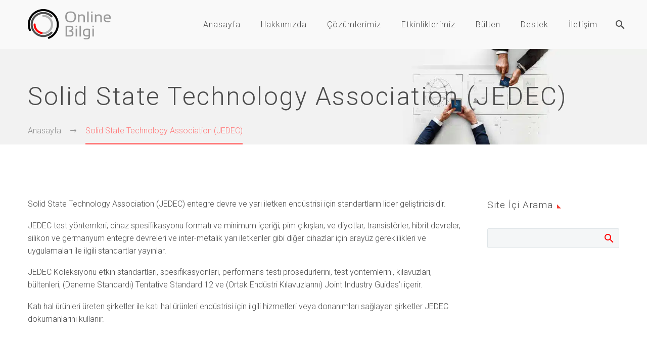

--- FILE ---
content_type: text/html; charset=UTF-8
request_url: https://onlinebilgi.com.tr/solid-state-technology-association/
body_size: 19433
content:
<!DOCTYPE html>
<!--[if IE 7]>
<html class="ie ie7" lang="tr-TR" prefix="og: https://ogp.me/ns#" xmlns:og="https://ogp.me/ns#" xmlns:fb="https://ogp.me/ns/fb#">
<![endif]-->
<!--[if IE 8]>
<html class="ie ie8" lang="tr-TR" prefix="og: https://ogp.me/ns#" xmlns:og="https://ogp.me/ns#" xmlns:fb="https://ogp.me/ns/fb#">
<![endif]-->
<!--[if !(IE 7) | !(IE 8) ]><!-->
<html lang="tr-TR" prefix="og: https://ogp.me/ns#" xmlns:og="https://ogp.me/ns#" xmlns:fb="https://ogp.me/ns/fb#">
<!--<![endif]-->
<head>
	<meta charset="UTF-8">
	<meta name="viewport" content="width=device-width, initial-scale=1.0" />
	<link rel="profile" href="https://gmpg.org/xfn/11">
	<link rel="pingback" href="https://onlinebilgi.com.tr/xmlrpc.php">
	<link rel="alternate" hreflang="tr" href="https://onlinebilgi.com.tr/solid-state-technology-association/" />
<link rel="alternate" hreflang="x-default" href="https://onlinebilgi.com.tr/solid-state-technology-association/" />

<!-- Google Tag Manager for WordPress by gtm4wp.com -->
<script data-cfasync="false" data-pagespeed-no-defer type="pmdelayedscript" data-no-optimize="1" data-no-defer="1" data-no-minify="1">
	var gtm4wp_datalayer_name = "dataLayer";
	var dataLayer = dataLayer || [];
</script>
<!-- End Google Tag Manager for WordPress by gtm4wp.com -->
<!-- Rank Math PRO tarafından Arama Motoru Optimizasyonu - https://rankmath.com/ -->
<title>Solid State Technology Association (JEDEC) - Online Bilgi Hizmetleri A.Ş.</title><link rel="preload" href="https://onlinebilgi.com.tr/wp-content/uploads/2019/02/online-bilgi-450x200-300x110.png.webp" as="image" imagesrcset="https://onlinebilgi.com.tr/wp-content/uploads/2019/02/online-bilgi-450x200-300x110.png.webp 300w, https://onlinebilgi.com.tr/wp-content/uploads/2019/02/online-bilgi-450x200.png.webp 451w" imagesizes="(max-width: 261px) 100vw, 261px" fetchpriority="high"><link rel="preload" href="https://onlinebilgi.com.tr/wp-content/cache/perfmatters/onlinebilgi.com.tr/fonts/KFO7CnqEu92Fr1ME7kSn66aGLdTylUAMa3yUBHMdazQ.woff2" as="font" type="font/woff2" crossorigin><link rel="preload" href="https://onlinebilgi.com.tr/wp-content/cache/perfmatters/onlinebilgi.com.tr/css/page-1980.used.css?ver=1768800671" as="style" /><link rel="stylesheet" id="perfmatters-used-css" href="https://onlinebilgi.com.tr/wp-content/cache/perfmatters/onlinebilgi.com.tr/css/page-1980.used.css?ver=1768800671" media="all" />
<meta name="description" content="Solid State Technology Association (JEDEC) entegre devre ve yarı iletken endüstrisi için standartların lider geliştiricisidir."/>
<meta name="robots" content="follow, index, max-snippet:-1, max-video-preview:-1, max-image-preview:large"/>
<link rel="canonical" href="https://onlinebilgi.com.tr/solid-state-technology-association/" />
<meta property="og:locale" content="tr_TR" />
<meta property="og:type" content="article" />
<meta property="og:title" content="Solid State Technology Association (JEDEC) - Online Bilgi Hizmetleri A.Ş." />
<meta property="og:description" content="Solid State Technology Association (JEDEC) entegre devre ve yarı iletken endüstrisi için standartların lider geliştiricisidir." />
<meta property="og:url" content="https://onlinebilgi.com.tr/solid-state-technology-association/" />
<meta property="og:site_name" content="Online Bilgi Hizmetleri" />
<meta property="article:publisher" content="https://www.facebook.com/onlinebilgi.com.tr/" />
<meta property="article:section" content="Çözümler" />
<meta property="og:updated_time" content="2021-01-08T12:56:26+03:00" />
<meta property="article:published_time" content="2019-03-22T13:16:01+03:00" />
<meta property="article:modified_time" content="2021-01-08T12:56:26+03:00" />
<meta name="twitter:card" content="summary_large_image" />
<meta name="twitter:title" content="Solid State Technology Association (JEDEC) - Online Bilgi Hizmetleri A.Ş." />
<meta name="twitter:description" content="Solid State Technology Association (JEDEC) entegre devre ve yarı iletken endüstrisi için standartların lider geliştiricisidir." />
<meta name="twitter:site" content="@online_bilgi" />
<meta name="twitter:creator" content="@online_bilgi" />
<script type="application/ld+json" class="rank-math-schema-pro">{"@context":"https://schema.org","@graph":[{"@type":"Place","@id":"https://onlinebilgi.com.tr/#place","geo":{"@type":"GeoCoordinates","latitude":"41.094480710828265","longitude":" 29.086848400476747"},"hasMap":"https://www.google.com/maps/search/?api=1&amp;query=41.094480710828265, 29.086848400476747","address":{"@type":"PostalAddress","streetAddress":"Kavac\u0131k Mahallesi Mutlu Sokak","addressLocality":"Beykoz","addressRegion":"\u0130stanbul","postalCode":"34810","addressCountry":"TR"}},{"@type":"Organization","@id":"https://onlinebilgi.com.tr/#organization","name":"Online Bilgi Hizmetleri E\u011fitim ve Yay\u0131nc\u0131l\u0131k Sanayi Ticaret A.\u015e.","url":"https://onlinebilgi.com.tr","sameAs":["https://www.facebook.com/onlinebilgi.com.tr/","https://twitter.com/online_bilgi"],"email":"bt@onlinebilgi.com.tr","address":{"@type":"PostalAddress","streetAddress":"Kavac\u0131k Mahallesi Mutlu Sokak","addressLocality":"Beykoz","addressRegion":"\u0130stanbul","postalCode":"34810","addressCountry":"TR"},"logo":{"@type":"ImageObject","@id":"https://onlinebilgi.com.tr/#logo","url":"https://onlinebilgi.com.tr/wp-content/uploads/2019/02/OB-492.png","contentUrl":"https://onlinebilgi.com.tr/wp-content/uploads/2019/02/OB-492.png","caption":"Online Bilgi Hizmetleri","inLanguage":"tr","width":"492","height":"181"},"contactPoint":[{"@type":"ContactPoint","telephone":"+90 216 693 22 72","contactType":"customer support"}],"description":"Online Bilgi b\u00f6lgesinde ara\u015ft\u0131rma veri tabanlar\u0131, standart dok\u00fcman ve dan\u0131\u015fmanl\u0131k, dijital k\u00fct\u00fcphane ara\u00e7lar\u0131, e-Dergi ve e-Kitap gibi \u00fcr\u00fcnler sunarak bilgi servisleri sekt\u00f6r\u00fcnde uzmanla\u015fm\u0131\u015ft\u0131r. \u00c7\u00f6z\u00fcm ortaklar\u0131m\u0131z \u015firketimizin deneyimli ekibinden pazarlama, sat\u0131\u015f ve sat\u0131\u015f destek hizmetleri almaktad\u0131r. \u00d6ncelikli olarak enerji, havac\u0131l\u0131k ve savunma sanayi, ula\u015f\u0131m, \u00fcretim, e\u011fitim, sa\u011fl\u0131k, ileti\u015fim ve finans sekt\u00f6rlerine hizmet vermektedir. Temsil etti\u011fimiz \u00fcr\u00fcnler \u00fczerine proje bazl\u0131 dan\u0131\u015fmanl\u0131k hizmeti sunmaktay\u0131z","location":{"@id":"https://onlinebilgi.com.tr/#place"}},{"@type":"WebSite","@id":"https://onlinebilgi.com.tr/#website","url":"https://onlinebilgi.com.tr","name":"Online Bilgi Hizmetleri","alternateName":"Online Bilgi","publisher":{"@id":"https://onlinebilgi.com.tr/#organization"},"inLanguage":"tr"},{"@type":"WebPage","@id":"https://onlinebilgi.com.tr/solid-state-technology-association/#webpage","url":"https://onlinebilgi.com.tr/solid-state-technology-association/","name":"Solid State Technology Association (JEDEC) - Online Bilgi Hizmetleri A.\u015e.","datePublished":"2019-03-22T13:16:01+03:00","dateModified":"2021-01-08T12:56:26+03:00","isPartOf":{"@id":"https://onlinebilgi.com.tr/#website"},"inLanguage":"tr"},{"@type":"Person","@id":"https://onlinebilgi.com.tr/author/onlnew/","name":"Online Bilgi A.\u015e.","url":"https://onlinebilgi.com.tr/author/onlnew/","image":{"@type":"ImageObject","@id":"https://secure.gravatar.com/avatar/bb3620196d76023cc6a829edf03ecdb1209e4c1d7b9f76fff10f7195bac14ed2?s=96&amp;d=mm&amp;r=g","url":"https://secure.gravatar.com/avatar/bb3620196d76023cc6a829edf03ecdb1209e4c1d7b9f76fff10f7195bac14ed2?s=96&amp;d=mm&amp;r=g","caption":"Online Bilgi A.\u015e.","inLanguage":"tr"},"worksFor":{"@id":"https://onlinebilgi.com.tr/#organization"}},{"@type":"Article","headline":"Solid State Technology Association (JEDEC) - Online Bilgi Hizmetleri A.\u015e.","datePublished":"2019-03-22T13:16:01+03:00","dateModified":"2021-01-08T12:56:26+03:00","author":{"@id":"https://onlinebilgi.com.tr/author/onlnew/","name":"Online Bilgi A.\u015e."},"publisher":{"@id":"https://onlinebilgi.com.tr/#organization"},"description":"Solid State Technology Association (JEDEC) entegre devre ve yar\u0131 iletken end\u00fcstrisi i\u00e7in standartlar\u0131n lider geli\u015ftiricisidir.","name":"Solid State Technology Association (JEDEC) - Online Bilgi Hizmetleri A.\u015e.","@id":"https://onlinebilgi.com.tr/solid-state-technology-association/#richSnippet","isPartOf":{"@id":"https://onlinebilgi.com.tr/solid-state-technology-association/#webpage"},"inLanguage":"tr","mainEntityOfPage":{"@id":"https://onlinebilgi.com.tr/solid-state-technology-association/#webpage"}}]}</script>
<!-- /Rank Math WordPress SEO eklentisi -->

<link rel='dns-prefetch' href='//cdnjs.cloudflare.com' />

<link rel='dns-prefetch' href='//code.jquery.com' />
<link rel="alternate" title="oEmbed (JSON)" type="application/json+oembed" href="https://onlinebilgi.com.tr/wp-json/oembed/1.0/embed?url=https%3A%2F%2Fonlinebilgi.com.tr%2Fsolid-state-technology-association%2F" />
<link rel="alternate" title="oEmbed (XML)" type="text/xml+oembed" href="https://onlinebilgi.com.tr/wp-json/oembed/1.0/embed?url=https%3A%2F%2Fonlinebilgi.com.tr%2Fsolid-state-technology-association%2F&#038;format=xml" />
<style id='wp-img-auto-sizes-contain-inline-css' type='text/css'>
img:is([sizes=auto i],[sizes^="auto," i]){contain-intrinsic-size:3000px 1500px}
/*# sourceURL=wp-img-auto-sizes-contain-inline-css */
</style>


<style id='thegem-preloader-inline-css' type='text/css'>

		body:not(.compose-mode) .gem-icon-style-gradient span,
		body:not(.compose-mode) .gem-icon .gem-icon-half-1,
		body:not(.compose-mode) .gem-icon .gem-icon-half-2 {
			opacity: 0 !important;
			}
/*# sourceURL=thegem-preloader-inline-css */
</style>







<link rel='stylesheet' id='thegem-google-fonts-css' href='https://onlinebilgi.com.tr/wp-content/cache/perfmatters/onlinebilgi.com.tr/fonts/e71bb29fb75e.google-fonts.min.css' type='text/css' media='all' />

<style id='thegem-custom-inline-css' type='text/css'>
#page-title {background-image: url('https://onlinebilgi.com.tr/wp-content/uploads/2019/03/product-banner.jpg.webp');background-color: #4D4D4D;background-repeat: no-repeat;background-position-x: center;background-position-y: top;background-size: cover;padding-top: 100px;padding-bottom: 100px;}#page-title h1,#page-title .title-rich-content {color: #4d4d4d;}.page-title-excerpt {color: #ffffff;margin-top: 18px;}#page-title .page-title-title {}#page-title .page-title-title .styled-subtitle.light,#page-title .page-title-excerpt .styled-subtitle.light{ font-family: var(--thegem-to-light-title-font-family); font-style: normal; font-weight: normal;}#page-title .page-title-title .title-main-menu,#page-title .page-title-excerpt .title-main-menu{ font-family: var(--thegem-to-menu-font-family); font-style: var(--thegem-to-menu-font-style); font-weight: var(--thegem-to-menu-font-weight); text-transform: var(--thegem-to-menu-text-transform); font-size: var(--thegem-to-menu-font-size); line-height: var(--thegem-to-menu-line-height); letter-spacing: var(--thegem-to-menu-letter-spacing, 0);}#page-title .page-title-title .title-main-menu.light,#page-title .page-title-excerpt .title-main-menu.light{ font-family: var(--thegem-to-light-title-font-family); font-style: normal; font-weight: normal;}#page-title .page-title-title .title-body,#page-title .page-title-excerpt .title-body{ font-family: var(--thegem-to-body-font-family); font-style: var(--thegem-to-body-font-style); font-weight: var(--thegem-to-body-font-weight); text-transform: var(--thegem-to-body-text-transform, none); font-size: var(--thegem-to-body-font-size); line-height: var(--thegem-to-body-line-height); letter-spacing: var(--thegem-to-body-letter-spacing);}#page-title .page-title-title .title-body.light,#page-title .page-title-excerpt .title-body.light{ font-family: var(--thegem-to-light-title-font-family); font-style: normal; font-weight: normal;}#page-title .page-title-title .title-tiny-body,#page-title .page-title-excerpt .title-tiny-body{ font-family: var(--thegem-to-body-tiny-font-family); font-style: var(--thegem-to-body-tiny-font-style); font-weight: var(--thegem-to-body-tiny-font-weight); text-transform: var(--thegem-to-body-tiny-text-transform, none); font-size: var(--thegem-to-body-tiny-font-size); line-height: var(--thegem-to-body-tiny-line-height); letter-spacing: var(--thegem-to-body-tiny-letter-spacing);}#page-title .page-title-title .title-tiny-body.light,#page-title .page-title-excerpt .title-tiny-body.light{ font-family: var(--thegem-to-light-title-font-family); font-style: normal; font-weight: normal;}.page-title-inner,body .breadcrumbs{padding-left: 0px;padding-right: 0px;}body .breadcrumbs,body .breadcrumbs a,body .bc-devider:before {color: #8f8f8f;}body .breadcrumbs .current {	color: #ff7a7a;	border-bottom: 3px solid #ff7a7a;}body .breadcrumbs a:hover {	color: #ff0000;}body .page-title-block .breadcrumbs-container{	text-align: left;}.page-breadcrumbs ul li a,.page-breadcrumbs ul li:not(:last-child):after{	color: #99A9B5FF;}.page-breadcrumbs ul li{	color: #3C3950FF;}.page-breadcrumbs ul li a:hover{	color: #3C3950FF;}.block-content {padding-top: 135px;}.block-content:last-of-type {padding-bottom: 110px;}.gem-slideshow,.slideshow-preloader {}#top-area {	display: block;}@media (max-width: 991px) {#page-title {padding-top: 100px;padding-bottom: 100px;}.page-title-inner, body .breadcrumbs{padding-left: 0px;padding-right: 0px;}.page-title-excerpt {margin-top: 18px;}#page-title .page-title-title {margin-top: 0px;}.block-content {}.block-content:last-of-type {}#top-area {	display: block;}}@media (max-width: 767px) {#page-title {padding-top: 100px;padding-bottom: 100px;}.page-title-inner,body .breadcrumbs{padding-left: 0px;padding-right: 0px;}.page-title-excerpt {margin-top: 18px;}#page-title .page-title-title {margin-top: 0px;}.block-content {}.block-content:last-of-type {}#top-area {	display: block;}}
/*# sourceURL=thegem-custom-inline-css */
</style>






<style id='classic-theme-styles-inline-css' type='text/css'>
/*! This file is auto-generated */
.wp-block-button__link{color:#fff;background-color:#32373c;border-radius:9999px;box-shadow:none;text-decoration:none;padding:calc(.667em + 2px) calc(1.333em + 2px);font-size:1.125em}.wp-block-file__button{background:#32373c;color:#fff;text-decoration:none}
/*# sourceURL=/wp-includes/css/classic-themes.min.css */
</style>
<style id='pdfemb-pdf-embedder-viewer-style-inline-css' type='text/css'>
.wp-block-pdfemb-pdf-embedder-viewer{max-width:none}

/*# sourceURL=https://onlinebilgi.com.tr/wp-content/plugins/pdf-embedder/block/build/style-index.css */
</style>











<script type="pmdelayedscript" data-perfmatters-type="text/javascript" data-cfasync="false" data-no-optimize="1" data-no-defer="1" data-no-minify="1">function fullHeightRow() {
			var fullHeight,
				offsetTop,
				element = document.getElementsByClassName('vc_row-o-full-height')[0];
			if (element) {
				fullHeight = window.innerHeight;
				offsetTop = window.pageYOffset + element.getBoundingClientRect().top;
				if (offsetTop < fullHeight) {
					fullHeight = 100 - offsetTop / (fullHeight / 100);
					element.style.minHeight = fullHeight + 'vh'
				}
			}
		}</script><script type="text/javascript" src="https://onlinebilgi.com.tr/wp-includes/js/jquery/jquery.min.js?ver=3.7.1" id="jquery-core-js" defer></script>
<script type="pmdelayedscript" data-cfasync="false" data-no-optimize="1" data-no-defer="1" data-no-minify="1"></script><link rel="https://api.w.org/" href="https://onlinebilgi.com.tr/wp-json/" /><link rel="alternate" title="JSON" type="application/json" href="https://onlinebilgi.com.tr/wp-json/wp/v2/pages/1980" /><meta name="generator" content="WPML ver:4.8.6 stt:1,53;" />
<!-- Yandex.Metrika counter -->
<script type="pmdelayedscript" data-perfmatters-type="text/javascript" data-cfasync="false" data-no-optimize="1" data-no-defer="1" data-no-minify="1">
   (function(m,e,t,r,i,k,a){m[i]=m[i]||function(){(m[i].a=m[i].a||[]).push(arguments)};
   m[i].l=1*new Date();
   for (var j = 0; j < document.scripts.length; j++) {if (document.scripts[j].src === r) { return; }}
   k=e.createElement(t),a=e.getElementsByTagName(t)[0],k.async=1,k.src=r,a.parentNode.insertBefore(k,a)})
   (window, document, "script", "https://mc.yandex.ru/metrika/tag.js", "ym");

   ym(97540940, "init", {
        clickmap:true,
        trackLinks:true,
        accurateTrackBounce:true,
        webvisor:true
   });
</script>
<noscript><div><img src="https://mc.yandex.ru/watch/97540940" style="position:absolute; left:-9999px;" alt="" /></div></noscript>
<!-- /Yandex.Metrika counter --><script async src="https://rum.corewebvitals.io/cwv/67fb5176ae54a28ca59aa1d1.js"></script>
<!-- Google Tag Manager for WordPress by gtm4wp.com -->
<!-- GTM Container placement set to manual -->
<script data-cfasync="false" data-pagespeed-no-defer type="pmdelayedscript" data-no-optimize="1" data-no-defer="1" data-no-minify="1">
	var dataLayer_content = {"pagePostType":"page","pagePostType2":"single-page","pageCategory":["cozumler"],"pagePostAuthor":"Online Bilgi A.Ş."};
	dataLayer.push( dataLayer_content );
</script>
<script data-cfasync="false" data-pagespeed-no-defer type="pmdelayedscript" data-no-optimize="1" data-no-defer="1" data-no-minify="1">
(function(w,d,s,l,i){w[l]=w[l]||[];w[l].push({'gtm.start':
new Date().getTime(),event:'gtm.js'});var f=d.getElementsByTagName(s)[0],
j=d.createElement(s),dl=l!='dataLayer'?'&l='+l:'';j.async=true;j.src=
'//www.googletagmanager.com/gtm.js?id='+i+dl;f.parentNode.insertBefore(j,f);
})(window,document,'script','dataLayer','GTM-TCHKJ8R');
</script>
<!-- End Google Tag Manager for WordPress by gtm4wp.com --><meta name="generator" content="Powered by WPBakery Page Builder - drag and drop page builder for WordPress."/>
<link rel="icon" href="https://onlinebilgi.com.tr/wp-content/uploads/2019/02/favicon.png" sizes="32x32" />
<link rel="icon" href="https://onlinebilgi.com.tr/wp-content/uploads/2019/02/favicon.png" sizes="192x192" />
<link rel="apple-touch-icon" href="https://onlinebilgi.com.tr/wp-content/uploads/2019/02/favicon.png" />
<meta name="msapplication-TileImage" content="https://onlinebilgi.com.tr/wp-content/uploads/2019/02/favicon.png" />
<script defer src="[data-uri]"></script><noscript><style> .wpb_animate_when_almost_visible { opacity: 1; }</style></noscript>
<noscript><style>.perfmatters-lazy[data-src]{display:none !important;}</style></noscript><style>.perfmatters-lazy-youtube{position:relative;width:100%;max-width:100%;height:0;padding-bottom:56.23%;overflow:hidden}.perfmatters-lazy-youtube img{position:absolute;top:0;right:0;bottom:0;left:0;display:block;width:100%;max-width:100%;height:auto;margin:auto;border:none;cursor:pointer;transition:.5s all;-webkit-transition:.5s all;-moz-transition:.5s all}.perfmatters-lazy-youtube img:hover{-webkit-filter:brightness(75%)}.perfmatters-lazy-youtube .play{position:absolute;top:50%;left:50%;right:auto;width:68px;height:48px;margin-left:-34px;margin-top:-24px;background:url(https://onlinebilgi.com.tr/wp-content/plugins/perfmatters/img/youtube.svg) no-repeat;background-position:center;background-size:cover;pointer-events:none;filter:grayscale(1)}.perfmatters-lazy-youtube:hover .play{filter:grayscale(0)}.perfmatters-lazy-youtube iframe{position:absolute;top:0;left:0;width:100%;height:100%;z-index:99}</style>	</head>


<body class="wp-singular page-template-default page page-id-1980 wp-custom-logo wp-theme-thegem fullscreen-search wpb-js-composer js-comp-ver-8.7.2 vc_responsive">

<!-- GTM Container placement set to manual -->
<!-- Google Tag Manager (noscript) -->
				<noscript><iframe src="https://www.googletagmanager.com/ns.html?id=GTM-TCHKJ8R" height="0" width="0" style="display:none;visibility:hidden" aria-hidden="true"></iframe></noscript>
<!-- End Google Tag Manager (noscript) -->
	<script type="text/javascript" defer src="[data-uri]"></script>
	


<div id="page" class="layout-fullwidth header-style-1">

	<a href="#main" class="scroll-to-content">Skip to main content</a>

			<a href="#page" class="scroll-top-button">Scroll Top</a>
	
	
		
		<div id="site-header-wrapper"  class="  " >
			
			
			<header id="site-header" class="site-header animated-header mobile-menu-layout-default" role="banner">
								
				<div class="header-background">
					<div class="container">
						<div class="header-main logo-position-left header-layout-default header-style-1">
																							<div class="site-title">
											<div class="site-logo" style="width:164px;">
			<a href="https://onlinebilgi.com.tr/" rel="home" aria-label="Homepage">
									<span class="logo"><img width="164" height="60" src="https://onlinebilgi.com.tr/wp-content/uploads/thegem/logos/logo_db1a0c7cccfcecfe36816be5a6ad4161_1x.png" srcset="https://onlinebilgi.com.tr/wp-content/uploads/thegem/logos/logo_db1a0c7cccfcecfe36816be5a6ad4161_1x.png 1x,https://onlinebilgi.com.tr/wp-content/uploads/thegem/logos/logo_db1a0c7cccfcecfe36816be5a6ad4161_2x.png 2x,https://onlinebilgi.com.tr/wp-content/uploads/thegem/logos/logo_db1a0c7cccfcecfe36816be5a6ad4161_3x.png 3x" alt="Online Bilgi Hizmetleri A.Ş." style="width:164px;" class="tgp-exclude default"/><img width="132" height="49" src="https://onlinebilgi.com.tr/wp-content/uploads/thegem/logos/logo_65b70087f62306d7edc07fc33fd9523d_1x.png" srcset="https://onlinebilgi.com.tr/wp-content/uploads/thegem/logos/logo_65b70087f62306d7edc07fc33fd9523d_1x.png 1x,https://onlinebilgi.com.tr/wp-content/uploads/thegem/logos/logo_65b70087f62306d7edc07fc33fd9523d_2x.png 2x,https://onlinebilgi.com.tr/wp-content/uploads/thegem/logos/logo_65b70087f62306d7edc07fc33fd9523d_3x.png 3x" alt="Online Bilgi Hizmetleri A.Ş." style="width:132px;" class="tgp-exclude small"/></span>
							</a>
		</div>
										</div>
																											<nav id="primary-navigation" class="site-navigation primary-navigation" role="navigation">
											<button class="menu-toggle dl-trigger">Primary Menu<span class="menu-line-1"></span><span class="menu-line-2"></span><span class="menu-line-3"></span></button>																							<ul id="primary-menu" class="nav-menu styled no-responsive dl-menu"><li id="menu-item-192" class="menu-item menu-item-type-post_type menu-item-object-page menu-item-home menu-item-192 megamenu-first-element mobile-clickable"><a href="https://onlinebilgi.com.tr/">Anasayfa</a></li>
<li id="menu-item-1645" class="menu-item menu-item-type-custom menu-item-object-custom menu-item-has-children menu-item-parent menu-item-1645 megamenu-enable megamenu-style-default megamenu-first-element"><a href="#" aria-haspopup="true" aria-expanded="false">Hakkımızda</a><span class="menu-item-parent-toggle" tabindex="0"></span>
<ul class="sub-menu styled dl-submenu" data-megamenu-columns="1"  style="padding-left:55px; padding-right:55px; padding-top:32px; padding-bottom:50px; ">
	<li id="menu-item-1660" class="menu-item menu-item-type-custom menu-item-object-custom menu-item-has-children menu-item-parent menu-item-1660 megamenu-first-element" style="width: 300px;" ><span class="megamenu-column-header"><a href="#" class="mega-no-link" aria-haspopup="true" aria-expanded="false">Hakkımızda</a></span><span class="menu-item-parent-toggle" tabindex="0"></span>
	<ul class="sub-menu styled dl-submenu">
		<li id="menu-item-190" class="menu-item menu-item-type-post_type menu-item-object-page menu-item-190 mobile-clickable"><a href="https://onlinebilgi.com.tr/hakkimizda/">Biz Kimiz?</a></li>
		<li id="menu-item-1811" class="menu-item menu-item-type-post_type menu-item-object-page menu-item-1811 mobile-clickable"><a href="https://onlinebilgi.com.tr/hakkimizda/neden-biz/">Neden Biz?</a></li>
		<li id="menu-item-2658" class="menu-item menu-item-type-post_type menu-item-object-page menu-item-2658 mobile-clickable"><a href="https://onlinebilgi.com.tr/hakkimizda/degerlerimiz/">Vizyon ve Değerlerimiz</a></li>
		<li id="menu-item-9337" class="menu-item menu-item-type-post_type menu-item-object-page menu-item-9337 mobile-clickable"><a href="https://onlinebilgi.com.tr/cozum-ortaginiz/">Çözüm Ortağınız</a></li>
	</ul>
</li>
</ul>
</li>
<li id="menu-item-1224" class="menu-item menu-item-type-custom menu-item-object-custom menu-item-has-children menu-item-parent menu-item-1224 megamenu-enable megamenu-style-default megamenu-first-element"><a href="#" aria-haspopup="true" aria-expanded="false">Çözümlerimiz</a><span class="menu-item-parent-toggle" tabindex="0"></span>
<ul class="sub-menu styled dl-submenu" data-megamenu-columns="3"  style="padding-left:55px; padding-right:55px; padding-top:32px; padding-bottom:50px; ">
	<li id="menu-item-1225" class="menu-item menu-item-type-custom menu-item-object-custom menu-item-has-children menu-item-parent menu-item-1225 megamenu-first-element" style="width: 300px;" ><span class="megamenu-column-header"><a href="#" class="mega-no-link" aria-haspopup="true" aria-expanded="false">Sektörler</a></span><span class="menu-item-parent-toggle" tabindex="0"></span>
	<ul class="sub-menu styled dl-submenu">
		<li id="menu-item-1226" class="menu-item menu-item-type-post_type menu-item-object-page menu-item-1226 mobile-clickable"><a href="https://onlinebilgi.com.tr/akademi/">Akademi</a></li>
		<li id="menu-item-1386" class="menu-item menu-item-type-post_type menu-item-object-page menu-item-1386 mobile-clickable"><a href="https://onlinebilgi.com.tr/endustri/">Endüstri</a></li>
		<li id="menu-item-1382" class="menu-item menu-item-type-post_type menu-item-object-page menu-item-1382 mobile-clickable"><a href="https://onlinebilgi.com.tr/havacilik-savunma/">Havacılık ve Savunma Sanayi</a></li>
		<li id="menu-item-1384" class="menu-item menu-item-type-post_type menu-item-object-page menu-item-1384 mobile-clickable"><a href="https://onlinebilgi.com.tr/yasam-bilimleri/">Yaşam Bilimleri</a></li>
		<li id="menu-item-1381" class="menu-item menu-item-type-post_type menu-item-object-page menu-item-1381 mobile-clickable"><a href="https://onlinebilgi.com.tr/yayincilik/">Yayıncılık</a></li>
	</ul>
</li>
	<li id="menu-item-1231" class="menu-item menu-item-type-custom menu-item-object-custom menu-item-has-children menu-item-parent menu-item-1231" style="width: 300px;" ><span class="megamenu-column-header"><a href="#" class="mega-no-link" aria-haspopup="true" aria-expanded="false">Çözüm Türü</a></span><span class="menu-item-parent-toggle" tabindex="0"></span>
	<ul class="sub-menu styled dl-submenu">
		<li id="menu-item-1581" class="menu-item menu-item-type-post_type menu-item-object-page menu-item-1581 mobile-clickable"><a href="https://onlinebilgi.com.tr/analitik-cozum/">Analitik Çözüm</a></li>
		<li id="menu-item-1580" class="menu-item menu-item-type-post_type menu-item-object-page menu-item-1580 mobile-clickable"><a href="https://onlinebilgi.com.tr/arastirma-veritabani/">Araştırma Veritabanı</a></li>
		<li id="menu-item-1579" class="menu-item menu-item-type-post_type menu-item-object-page menu-item-1579 mobile-clickable"><a href="https://onlinebilgi.com.tr/cevrimici-egitim/">Çevrimiçi Eğitim</a></li>
		<li id="menu-item-1240" class="menu-item menu-item-type-post_type menu-item-object-page menu-item-1240 mobile-clickable"><a href="https://onlinebilgi.com.tr/edergi/">eDergi</a></li>
		<li id="menu-item-1241" class="menu-item menu-item-type-post_type menu-item-object-page menu-item-1241 mobile-clickable"><a href="https://onlinebilgi.com.tr/ekitap/">eKitap</a></li>
		<li id="menu-item-1578" class="menu-item menu-item-type-post_type menu-item-object-page menu-item-1578 mobile-clickable"><a href="https://onlinebilgi.com.tr/klinik-arastirma/">Klinik Araştırma</a></li>
		<li id="menu-item-1577" class="menu-item menu-item-type-post_type menu-item-object-page menu-item-1577 mobile-clickable"><a href="https://onlinebilgi.com.tr/parca-veritabani/">Parça Veritabanı</a></li>
		<li id="menu-item-1242" class="menu-item menu-item-type-post_type menu-item-object-page menu-item-1242 mobile-clickable"><a href="https://onlinebilgi.com.tr/standart-arama/">Standart Sağlama Hizmeti</a></li>
		<li id="menu-item-1576" class="menu-item menu-item-type-post_type menu-item-object-page menu-item-1576 mobile-clickable"><a href="https://onlinebilgi.com.tr/yayin-hizmeti/">Yayın Hizmeti</a></li>
	</ul>
</li>
	<li id="menu-item-2627" class="menu-item menu-item-type-custom menu-item-object-custom menu-item-has-children menu-item-parent menu-item-2627" style="width: 300px;" ><span class="megamenu-column-header"><a href="#" class="mega-no-link" aria-haspopup="true" aria-expanded="false">Ana Çözüm Ortakları</a></span><span class="menu-item-parent-toggle" tabindex="0"></span>
	<ul class="sub-menu styled dl-submenu">
		<li id="menu-item-2718" class="menu-item menu-item-type-post_type menu-item-object-page menu-item-2718 mobile-clickable"><a href="https://onlinebilgi.com.tr/aip/">AIP Publishing</a></li>
		<li id="menu-item-2629" class="menu-item menu-item-type-taxonomy menu-item-object-category menu-item-2629 mobile-clickable"><a href="https://onlinebilgi.com.tr/bmj/">BMJ</a></li>
		<li id="menu-item-2638" class="menu-item menu-item-type-taxonomy menu-item-object-category menu-item-2638 mobile-clickable"><a href="https://onlinebilgi.com.tr/cabix/">CABI</a></li>
		<li id="menu-item-2632" class="menu-item menu-item-type-taxonomy menu-item-object-category menu-item-2632 mobile-clickable"><a href="https://onlinebilgi.com.tr/clarivate-analyticsx/">Clarivate</a></li>
		<li id="menu-item-2630" class="menu-item menu-item-type-taxonomy menu-item-object-category menu-item-2630 mobile-clickable"><a href="https://onlinebilgi.com.tr/enago-translation-service/">Enago</a></li>
		<li id="menu-item-2628" class="menu-item menu-item-type-taxonomy menu-item-object-category menu-item-2628 mobile-clickable"><a href="https://onlinebilgi.com.tr/ieeex/">IEEE</a></li>
		<li id="menu-item-2633" class="menu-item menu-item-type-taxonomy menu-item-object-category menu-item-2633 mobile-clickable"><a href="https://onlinebilgi.com.tr/ihs-group/">IHS Group</a></li>
		<li id="menu-item-2631" class="menu-item menu-item-type-taxonomy menu-item-object-category menu-item-2631 mobile-clickable"><a href="https://onlinebilgi.com.tr/ils/">ILS</a></li>
		<li id="menu-item-3206" class="menu-item menu-item-type-taxonomy menu-item-object-category menu-item-3206 mobile-clickable"><a href="https://onlinebilgi.com.tr/standart-dokuman/">Standart Sağlayıcıları</a></li>
	</ul>
</li>
</ul>
</li>
<li id="menu-item-1661" class="menu-item menu-item-type-custom menu-item-object-custom menu-item-has-children menu-item-parent menu-item-1661 megamenu-enable megamenu-style-default megamenu-first-element"><a href="#" aria-haspopup="true" aria-expanded="false">Etkinliklerimiz</a><span class="menu-item-parent-toggle" tabindex="0"></span>
<ul class="sub-menu styled dl-submenu" data-megamenu-columns="1"  style="padding-left:55px; padding-right:55px; padding-top:32px; padding-bottom:50px; ">
	<li id="menu-item-2626" class="menu-item menu-item-type-custom menu-item-object-custom menu-item-has-children menu-item-parent menu-item-2626 megamenu-first-element" style="width: 300px;" ><span class="megamenu-column-header"><a href="#" class="mega-no-link" aria-haspopup="true" aria-expanded="false">Etkinliklerimiz</a></span><span class="menu-item-parent-toggle" tabindex="0"></span>
	<ul class="sub-menu styled dl-submenu">
		<li id="menu-item-10185" class="menu-item menu-item-type-custom menu-item-object-custom menu-item-10185"><a href="https://gibcalistay.com/2025/">GİB Çalıştay 2025</a></li>
		<li id="menu-item-7448" class="menu-item menu-item-type-custom menu-item-object-custom menu-item-7448 mobile-clickable"><a target="_blank" href="https://gibcalistay.com/2023">GİB Çalıştay 2023</a></li>
		<li id="menu-item-3857" class="menu-item menu-item-type-custom menu-item-object-custom menu-item-3857 mobile-clickable"><a target="_blank" href="https://gibcalistay.com/2021/tr/">GİB Çalıştay 2021</a></li>
		<li id="menu-item-1646" class="menu-item menu-item-type-custom menu-item-object-custom menu-item-1646 mobile-clickable"><a target="_blank" href="https://gibcalistay.com/2019/tr/">GİB Çalıştay 2019</a></li>
		<li id="menu-item-1647" class="menu-item menu-item-type-custom menu-item-object-custom menu-item-1647 mobile-clickable"><a target="_blank" href="https://gibcalistay.com/2017/">GİB Çalıştay 2017</a></li>
		<li id="menu-item-1648" class="menu-item menu-item-type-custom menu-item-object-custom menu-item-1648 mobile-clickable"><a target="_blank" href="https://gibcalistay.com/2015/">GİB Çalıştay 2015</a></li>
	</ul>
</li>
</ul>
</li>
<li id="menu-item-9027" class="menu-item menu-item-type-post_type menu-item-object-page menu-item-9027 mobile-clickable"><a href="https://onlinebilgi.com.tr/akademi-bulteni/">Bülten</a></li>
<li id="menu-item-2080" class="menu-item menu-item-type-custom menu-item-object-custom menu-item-has-children menu-item-parent menu-item-2080 megamenu-enable megamenu-style-default megamenu-first-element"><a href="#" aria-haspopup="true" aria-expanded="false">Destek</a><span class="menu-item-parent-toggle" tabindex="0"></span>
<ul class="sub-menu styled dl-submenu" data-megamenu-columns="3"  style="padding-left:55px; padding-right:55px; padding-top:32px; padding-bottom:50px; ">
	<li id="menu-item-3252" class="menu-item menu-item-type-custom menu-item-object-custom menu-item-has-children menu-item-parent menu-item-3252 megamenu-first-element" style="width: 300px;" ><span class="megamenu-column-header"><a href="#" aria-haspopup="true" aria-expanded="false">Eğitim</a></span><span class="menu-item-parent-toggle" tabindex="0"></span>
	<ul class="sub-menu styled dl-submenu">
		<li id="menu-item-3274" class="menu-item menu-item-type-post_type menu-item-object-page menu-item-3274 mobile-clickable"><a href="https://onlinebilgi.com.tr/gecmis-etkinlik/">Geçmiş Etkinlik Kayıtları</a></li>
	</ul>
</li>
	<li id="menu-item-6308" class="menu-item menu-item-type-custom menu-item-object-custom menu-item-has-children menu-item-parent menu-item-6308" style="width: 300px;" ><span class="megamenu-column-header"><a href="#" aria-haspopup="true" aria-expanded="false">Duyurular &#038; Yayınlar</a></span><span class="menu-item-parent-toggle" tabindex="0"></span>
	<ul class="sub-menu styled dl-submenu">
		<li id="menu-item-4547" class="menu-item menu-item-type-post_type menu-item-object-page menu-item-4547 mobile-clickable"><a href="https://onlinebilgi.com.tr/haberler/">Geçmiş Duyurular ve Yayınlar</a></li>
		<li id="menu-item-10394" class="menu-item menu-item-type-post_type menu-item-object-page menu-item-10394"><a href="https://onlinebilgi.com.tr/dunya-universite-siralamalari-2026/">QS WUR 2026 Analiz Raporu</a></li>
		<li id="menu-item-8947" class="menu-item menu-item-type-custom menu-item-object-custom menu-item-8947 mobile-clickable"><a href="https://onlinebilgi.com.tr/akademide-yeni-cag/">Akademide Yeni Çağ &#8211; Cilt 1</a></li>
		<li id="menu-item-9863" class="menu-item menu-item-type-post_type menu-item-object-page menu-item-9863 mobile-clickable"><a href="https://onlinebilgi.com.tr/akademide-yeni-cag-cilt-2/">Akademide Yeni Çağ – Cilt 2</a></li>
		<li id="menu-item-6306" class="menu-item menu-item-type-post_type menu-item-object-page menu-item-6306 mobile-clickable"><a href="https://onlinebilgi.com.tr/online-bilgi-akademi-paketi/">Online Bilgi Akademi Paketi</a></li>
		<li id="menu-item-6307" class="menu-item menu-item-type-post_type menu-item-object-page menu-item-6307 mobile-clickable"><a href="https://onlinebilgi.com.tr/online-bilgi-endustri-paketi/">Online Bilgi Endüstri Paketi</a></li>
	</ul>
</li>
	<li id="menu-item-2083" class="menu-item menu-item-type-custom menu-item-object-custom menu-item-has-children menu-item-parent menu-item-2083" style="width: 300px;" ><span class="megamenu-column-header"><a href="#" aria-haspopup="true" aria-expanded="false">Talebiniz?</a></span><span class="menu-item-parent-toggle" tabindex="0"></span>
	<ul class="sub-menu styled dl-submenu">
		<li id="menu-item-2082" class="menu-item menu-item-type-custom menu-item-object-custom menu-item-2082 mobile-clickable"><a href="https://onlinebilgi.com.tr/iletisim/">Ürün Eğitimi</a></li>
		<li id="menu-item-2358" class="menu-item menu-item-type-post_type menu-item-object-page menu-item-2358 mobile-clickable"><a href="https://onlinebilgi.com.tr/iletisim/deneme-erisimi/">Deneme Erişimi</a></li>
		<li id="menu-item-2669" class="menu-item menu-item-type-post_type menu-item-object-page menu-item-2669 mobile-clickable"><a href="https://onlinebilgi.com.tr/iletisim/teknik-yardim/">Ürün Teknik Sorun</a></li>
	</ul>
</li>
</ul>
</li>
<li id="menu-item-2108" class="menu-item menu-item-type-custom menu-item-object-custom menu-item-2108 mobile-clickable"><a href="https://onlinebilgi.com.tr/iletisim/">İletişim</a></li>
<li class="menu-item menu-item-search menu-item-fullscreen-search"><a href="#" aria-label="Arama"></a><div class="minisearch "><form role="search" id="searchform" class="sf" action="https://onlinebilgi.com.tr/" method="GET"><input id="searchform-input" class="sf-input" type="text" placeholder="Search..." name="s" aria-label="Arama"><span class="sf-submit-icon"></span><input id="searchform-submit" class="sf-submit" type="submit" value="s" aria-label="Arama"></form></div></li></ul>																																</nav>
																														</div>
					</div>
				</div>
			</header><!-- #site-header -->
								</div><!-- #site-header-wrapper -->
	
	
	<div id="main" class="site-main page__top-shadow visible" role="main" aria-label="Main">

<div id="main-content" class="main-content">

<div id="page-title" class="page-title-block page-title-alignment-left page-title-style-1 has-background-image has-background-image">
						
						
						
						
						
						<div class="container"><div class="page-title-inner"><div class="page-title-title"><h1 style="color:#4d4d4d;">  Solid State Technology Association (JEDEC)</h1></div></div></div>
						<div class="breadcrumbs-container"><div class="container"><div class="breadcrumbs"><span><a href="https://onlinebilgi.com.tr/" itemprop="url"><span itemprop="title">Anasayfa</span></a></span> <span class="divider"><span class="bc-devider"></span></span> <span class="current">Solid State Technology Association (JEDEC)</span></div><!-- .breadcrumbs --></div></div>
					</div>
<div class="block-content">
	<div class="container">
		<div class="panel row panel-sidebar-position-right with-sidebar panel-sidebar-sticky">

			<div class="panel-center col-lg-9 col-md-9 col-sm-12">
				<article id="post-1980" class="post-1980 page type-page status-publish category-cozumler">

					<div class="entry-content post-content">
						
						
							
						
						<div class="wpb-content-wrapper"><div id="vc_row-696e0a6a5f418" class="vc_row wpb_row vc_row-fluid thegem-custom-696e0a6a5f3f81001"><div class="wpb_column vc_column_container vc_col-sm-12 thegem-custom-696e0a6a5f9311410" ><div class="vc_column-inner thegem-custom-inner-696e0a6a5f934 "><div class="wpb_wrapper thegem-custom-696e0a6a5f9311410">
	
		<div class="wpb_text_column wpb_content_element  thegem-vc-text thegem-custom-696e0a6a5fb755657"  >
			<div class="wpb_wrapper">
				<p>Solid State Technology Association (JEDEC) entegre devre ve yarı iletken endüstrisi için standartların lider geliştiricisidir.</p>
<p>JEDEC test yöntemleri; cihaz spesifikasyonu formatı ve minimum içeriği; pim çıkışları; ve diyotlar, transistörler, hibrit devreler, silikon ve germanyum entegre devreleri ve inter-metalik yarı iletkenler gibi diğer cihazlar için arayüz gereklilikleri ve uygulamaları ile ilgili standartlar yayınlar.</p>
<p>JEDEC Koleksiyonu etkin standartları, spesifikasyonları, performans testi prosedürlerini, test yöntemlerini, kılavuzları, bültenleri, (Deneme Standardı) Tentative Standard 12 ve (Ortak Endüstri Kılavuzlarını) Joint Industry Guides’ı içerir.</p>
<p>Katı hal ürünleri üreten şirketler ile katı hal ürünleri endüstrisi için ilgili hizmetleri veya donanımları sağlayan şirketler JEDEC dokümanlarını kullanır.</p>

			</div>
			<style>@media screen and (max-width: 1023px) {.thegem-vc-text.thegem-custom-696e0a6a5fb755657{display: block!important;}}@media screen and (max-width: 767px) {.thegem-vc-text.thegem-custom-696e0a6a5fb755657{display: block!important;}}@media screen and (max-width: 1023px) {.thegem-vc-text.thegem-custom-696e0a6a5fb755657{position: relative !important;}}@media screen and (max-width: 767px) {.thegem-vc-text.thegem-custom-696e0a6a5fb755657{position: relative !important;}}</style>
		</div>
	
</div></div></div></div>
</div>					</div><!-- .entry-content -->

					
					
					
					
					
				</article><!-- #post-## -->

			</div>

			<div class="sidebar col-lg-3 col-md-3 col-sm-12" role="complementary"><div class="widget-area">
	<aside id="search-2" class="widget widget_search"><h4 class="widget-title">Site İçi Arama</h4><form role="search" method="get" id="searchform" class="searchform" action="https://onlinebilgi.com.tr/">
				<div>
					<input type="text" value="" name="s" id="s" aria-label="Arama" />
					 <button class="gem-button" type="submit" id="searchsubmit" value="Arama">Arama</button>
				</div>
			</form></aside></div>
</div><!-- .sidebar -->
		</div>

	</div>
</div><!-- .block-content -->

</div><!-- #main-content -->


		</div><!-- #main -->
		<div id="lazy-loading-point"></div>

														<footer id="colophon" class="site-footer" role="contentinfo">
				<div class="container">
					
<div class="row inline-row footer-widget-area" role="complementary">
	<div id="text-10" class="widget inline-column col-md-3 col-sm-6 col-xs-12 count-9 widget_text">			<div class="textwidget"><p><img data-perfmatters-preload class="alignleft wp-image-39" src="https://onlinebilgi.com.tr/wp-content/uploads/2019/02/online-bilgi-450x200-300x110.png.webp" alt width="261" height="96" srcset="https://onlinebilgi.com.tr/wp-content/uploads/2019/02/online-bilgi-450x200-300x110.png.webp 300w, https://onlinebilgi.com.tr/wp-content/uploads/2019/02/online-bilgi-450x200.png.webp 451w" sizes="(max-width: 261px) 100vw, 261px" fetchpriority="high"></p>
<p><a style="color: black;" href="https://onlinestandart.com/" target="_blank" rel="noopener">Standartlar</a></p>
<p><a style="color: black;" href="https://onlinebilgi.com.tr/yasal-bildirim/">Yasal Bildirimler</a></p>
</div>
		</div><div id="text-2" class="widget inline-column col-md-3 col-sm-6 col-xs-12 count-9 widget_text"><h3 class="widget-title">Biz Kimiz?</h3>			<div class="textwidget"><div>
<h6><span lang="TR">Bilgi servisleri alanında güvenilir çözüm ortağıyız. İhtiyacınıza en uygun araştırma veri tabanı, standart doküman, dijital kütüphane araçları, e-dergi, e-kitap ve benzeri ürünleri sunuyoruz, size özel danışmanlık hizmeti veriyoruz.</span></h6>
</div>
</div>
		</div><div id="text-5" class="widget inline-column col-md-3 col-sm-6 col-xs-12 count-9 widget_text"><h3 class="widget-title">Hızlı Linkler</h3>			<div class="textwidget"><p style="color: black;">Güncel eğitim, etkinlik ve ürün duyurularımızı paylaştığımız sosyal medyada da buluşalım.</p>
<p><a href="https://www.facebook.com/onlinebilgias" target="_blank" rel="noopener"><img class="alignnone wp-image-2709 perfmatters-lazy" src="data:image/svg+xml,%3Csvg%20xmlns=&#039;http://www.w3.org/2000/svg&#039;%20width=&#039;48&#039;%20height=&#039;48&#039;%20viewBox=&#039;0%200%2048%2048&#039;%3E%3C/svg%3E" alt="Online Bilgi Facebook Logo" width="48" height="48" data-src="https://onlinebilgi.com.tr/wp-content/uploads/2021/01/Online-Bilgi-Facebook-Logo.png" /><noscript><img class="alignnone wp-image-2709" src="https://onlinebilgi.com.tr/wp-content/uploads/2021/01/Online-Bilgi-Facebook-Logo.png" alt="Online Bilgi Facebook Logo" width="48" height="48" /></noscript></a> <a href="https://x.com/onlinebilgias" target="_blank" rel="noopener"><img class="alignnone wp-image-9703 perfmatters-lazy" src="data:image/svg+xml,%3Csvg%20xmlns=&#039;http://www.w3.org/2000/svg&#039;%20width=&#039;50&#039;%20height=&#039;50&#039;%20viewBox=&#039;0%200%2050%2050&#039;%3E%3C/svg%3E" alt="Online Bilgi Twitter Logo" width="50" height="50" data-src="https://onlinebilgi.com.tr/wp-content/uploads/2025/07/x-twitter-logo-on-black-circle-5694247-150x150.png.webp" /><noscript><img class="alignnone wp-image-9703" src="https://onlinebilgi.com.tr/wp-content/uploads/2025/07/x-twitter-logo-on-black-circle-5694247-150x150.png.webp" alt="Online Bilgi Twitter Logo" width="50" height="50" /></noscript></a> <a href="https://www.linkedin.com/company/onlinebilgias/"><img class="alignnone wp-image-2710 perfmatters-lazy" src="data:image/svg+xml,%3Csvg%20xmlns=&#039;http://www.w3.org/2000/svg&#039;%20width=&#039;48&#039;%20height=&#039;48&#039;%20viewBox=&#039;0%200%2048%2048&#039;%3E%3C/svg%3E" alt="Online Bilgi LinkedIn Logo" width="48" height="48" data-src="https://onlinebilgi.com.tr/wp-content/uploads/2021/01/Online-Bilgi-LinkedIn-Logo.png" /><noscript><img class="alignnone wp-image-2710" src="https://onlinebilgi.com.tr/wp-content/uploads/2021/01/Online-Bilgi-LinkedIn-Logo.png" alt="Online Bilgi LinkedIn Logo" width="48" height="48" /></noscript></a> <a href="https://www.youtube.com/@onlinebilgias" target="_blank" rel="noopener"><img class="alignnone wp-image-2710 perfmatters-lazy" src="data:image/svg+xml,%3Csvg%20xmlns=&#039;http://www.w3.org/2000/svg&#039;%20width=&#039;48&#039;%20height=&#039;48&#039;%20viewBox=&#039;0%200%2048%2048&#039;%3E%3C/svg%3E" alt="Online Bilgi LinkedIn Logo" width="48" height="48" data-src="https://onlinebilgi.com.tr/wp-content/uploads/2021/05/Online-Bilgi-YouTube-Logo.png.webp" /><noscript><img class="alignnone wp-image-2710" src="https://onlinebilgi.com.tr/wp-content/uploads/2021/05/Online-Bilgi-YouTube-Logo.png.webp" alt="Online Bilgi LinkedIn Logo" width="48" height="48" /></noscript></a> <a href="https://www.instagram.com/onlinebilgias/" target="_blank" rel="noopener"><img class="alignnone wp-image-4423 size-full perfmatters-lazy" src="data:image/svg+xml,%3Csvg%20xmlns=&#039;http://www.w3.org/2000/svg&#039;%20width=&#039;48&#039;%20height=&#039;48&#039;%20viewBox=&#039;0%200%2048%2048&#039;%3E%3C/svg%3E" alt="online bilgi instagram" width="48" height="48" data-src="https://onlinebilgi.com.tr/wp-content/uploads/2021/06/Online-Bilgi-instagram-logo.png.webp" /><noscript><img class="alignnone wp-image-4423 size-full" src="https://onlinebilgi.com.tr/wp-content/uploads/2021/06/Online-Bilgi-instagram-logo.png.webp" alt="online bilgi instagram" width="48" height="48" /></noscript></a></p>
<p>&nbsp;</p>
</div>
		</div><div id="picturebox-5" class="widget inline-column col-md-3 col-sm-6 col-xs-12 count-9 widget_picturebox"><h3 class="widget-title">Haber Bültenimiz</h3>			<div class="gem-picturebox">
				<div class="gem-picturebox-image">
					<a  class="picture-box-link " href="https://onlinebilgi.com.tr/iletisim/bulten/">
						<img width="170" height="60" class="img-responsive perfmatters-lazy" src="data:image/svg+xml,%3Csvg%20xmlns=&#039;http://www.w3.org/2000/svg&#039;%20width=&#039;170&#039;%20height=&#039;60&#039;%20viewBox=&#039;0%200%20170%2060&#039;%3E%3C/svg%3E" alt="Haber Bültenimiz" data-src="https://onlinebilgi.com.tr/wp-content/uploads/2024/09/ABONE-OL-1.png" /><noscript><img width="170" height="60" class="img-responsive" src="https://onlinebilgi.com.tr/wp-content/uploads/2024/09/ABONE-OL-1.png" alt="Haber Bültenimiz" /></noscript>
					</a>
				</div>
							</div>
			</div><div id="text-18" class="widget inline-column col-md-3 col-sm-6 col-xs-12 count-9 widget_text">			<div class="textwidget"><p>[ai_footer_aiinfo_ob]</p>
</div>
		</div></div><!-- .footer-widget-area -->
				</div>
			</footer><!-- #colophon -->
			
			
			<footer id="footer-nav" class="site-footer">
				<div class="container"><div class="row">

					<div class="col-md-3 col-md-push-9">
											</div>

					<div class="col-md-6">
												<nav id="footer-navigation" class="site-navigation footer-navigation centered-box" role="navigation">
													</nav>
											</div>

					<div class="col-md-3 col-md-pull-9"><div class="footer-site-info">© 2014 Online Bilgi A.Ş. Her hakkı saklıdır.</div></div>

				</div></div>
			</footer><!-- #footer-nav -->
						
			</div><!-- #page -->

	
	<script type="speculationrules">
{"prefetch":[{"source":"document","where":{"and":[{"href_matches":"/*"},{"not":{"href_matches":["/wp-*.php","/wp-admin/*","/wp-content/uploads/*","/wp-content/*","/wp-content/plugins/*","/wp-content/themes/thegem/*","/*\\?(.+)"]}},{"not":{"selector_matches":"a[rel~=\"nofollow\"]"}},{"not":{"selector_matches":".no-prefetch, .no-prefetch a"}}]},"eagerness":"conservative"}]}
</script>

<div class="gdpr-consent-bar bottom">
	<div class="gdpr-consent-bar-box">
		<div class="gdpr-consent-bar-text">Web sitemiz, tarama deneyiminizi geliştirmek için üçüncü taraf hizmetlerinden gelen çerezleri kullanır. Bu ve "Gizlilik Tercihleri"ne tıklayarak çerezleri nasıl kontrol edebileceğiniz hakkında daha fazla bilgi edinin.</div>
		<div class="gdpr-consent-bar-buttons">
			<button type="button" class="btn-gdpr-preferences-open">Gizlilik Tercihleri</button>
			<button type="button" class="btn-gdpr-agreement">Kabul Ediyorum</button>
		</div>
	</div>
</div><div class="gdpr-privacy-preferences">
	<div class="gdpr-privacy-preferences-box">
		<button class="btn-gdpr-privacy-preferences-close" type="button">Close</button>
		<form method="post" action="https://onlinebilgi.com.tr/wp-admin/admin-post.php">
			<input type="hidden" name="action" value="thegem_gdpr_update_privacy_preferences">
			<input type="hidden" id="update-privacy-preferences-nonce" name="update-privacy-preferences-nonce" value="64a9118548" /><input type="hidden" name="_wp_http_referer" value="/solid-state-technology-association/" />			<div class="gdpr-privacy-preferences-header">
				<div class="gdpr-privacy-preferences-title">Gizlilik Tercihleri</div>
			</div>
			<div class="gdpr-privacy-preferences-body">
				<div class="gdpr-privacy-preferences-text">Web sitemizi ziyaret ettiğinizde, tarayıcınız aracılığıyla belirli hizmetlerden, genellikle tanımlama bilgileri biçiminde bilgi depolayabilir. Burada gizlilik tercihlerinizi değiştirebilirsiniz. Bazı çerez türlerini engellemenin web sitemizdeki deneyiminizi ve sunduğumuz hizmetleri etkileyebileceğini lütfen unutmayın.</div>
				<div class="gdpr-privacy-preferences-consents">
											<div class="gdpr-privacy-preferences-consent-item">
							<div class="gdpr-privacy-consent-param">
								<div class="gdpr-privacy-consent-title">Privacy Policy</div>
								<div class="gdpr-privacy-consent-description">Gizlilik politikanızı okudum ve kabul ediyorum.</div>
							</div>
							<div class="gdpr-privacy-consent-value">
																	<div class="gdpr-privacy-consent-always-active">Gerekli</div>
									<input name="consents[privacy-policy]" value="1" type="hidden">
															</div>
						</div>
									</div>
			</div>
			<div class="gdpr-privacy-preferences-footer">
				<button class="btn-gdpr-privacy-save-preferences" type="submit">Tercihleri Kaydet</button>
				<div class="gdpr-privacy-preferences-footer-links">
											<a href="https://onlinebilgi.com.tr/yasal-bildirim/gizlilik-politikasi/"  target="_blank">Gizlilik Politikası</a>
																<a href="https://onlinebilgi.com.tr/yasal-bildirim/cerez-bildirimi/"  target="_blank">Çerez Bildirimi</a>
									</div>
			</div>
		</form>
	</div>
</div>
<script type="text/html" id="wpb-modifications"> window.wpbCustomElement = 1; </script>
<script type="pmdelayedscript" src="https://onlinebilgi.com.tr/wp-content/themes/thegem/js/thegem-form-elements.min.js?ver=5.11.1" id="thegem-form-elements-js" data-perfmatters-type="text/javascript" data-cfasync="false" data-no-optimize="1" data-no-defer="1" data-no-minify="1"></script>
<script type="pmdelayedscript" src="https://onlinebilgi.com.tr/wp-content/cache/perfmatters/onlinebilgi.com.tr/minify/d96c6dc5ebee.jquery.easing.min.js?ver=5.11.1" id="jquery-easing-js" data-perfmatters-type="text/javascript" data-cfasync="false" data-no-optimize="1" data-no-defer="1" data-no-minify="1"></script>
<script type="text/javascript" src="https://onlinebilgi.com.tr/wp-content/cache/perfmatters/onlinebilgi.com.tr/minify/f33f73f12520.jquery.dlmenu.min.js?ver=5.11.1" id="jquery-dlmenu-js" defer></script>
<script type="text/javascript" id="thegem-menu-init-script-js-extra" defer src="[data-uri]"></script>
<script type="text/javascript" src="https://onlinebilgi.com.tr/wp-content/cache/perfmatters/onlinebilgi.com.tr/minify/2d463cd9db84.thegem-menu_init.min.js?ver=5.11.1" id="thegem-menu-init-script-js" defer></script>
<script type="pmdelayedscript" src="https://onlinebilgi.com.tr/wp-content/cache/perfmatters/onlinebilgi.com.tr/minify/791ac33368ff.thegem-header.min.js?ver=5.11.1" id="thegem-header-js" data-perfmatters-type="text/javascript" data-cfasync="false" data-no-optimize="1" data-no-defer="1" data-no-minify="1"></script>
<script type="pmdelayedscript" id="thegem-scripts-js-extra" data-perfmatters-type="text/javascript" data-cfasync="false" data-no-optimize="1" data-no-defer="1" data-no-minify="1">
/* <![CDATA[ */
var thegem_scripts_data = {"ajax_url":"https://onlinebilgi.com.tr/wp-admin/admin-ajax.php","ajax_nonce":"cead8f3e97"};
//# sourceURL=thegem-scripts-js-extra
/* ]]> */
</script>
<script type="text/javascript" src="https://onlinebilgi.com.tr/wp-content/cache/perfmatters/onlinebilgi.com.tr/minify/afb139a66c17.functions.min.js?ver=5.11.1" id="thegem-scripts-js" defer></script>
<script type="pmdelayedscript" src="https://onlinebilgi.com.tr/wp-content/themes/thegem/js/fancyBox/jquery.mousewheel.pack.js?ver=5.11.1" id="jquery-mousewheel-js" data-perfmatters-type="text/javascript" data-cfasync="false" data-no-optimize="1" data-no-defer="1" data-no-minify="1"></script>
<script type="pmdelayedscript" src="https://onlinebilgi.com.tr/wp-content/themes/thegem/js/fancyBox/jquery.fancybox.min.js?ver=5.11.1" id="jquery-fancybox-js" data-perfmatters-type="text/javascript" data-cfasync="false" data-no-optimize="1" data-no-defer="1" data-no-minify="1"></script>
<script type="pmdelayedscript" src="https://onlinebilgi.com.tr/wp-content/cache/perfmatters/onlinebilgi.com.tr/minify/e1563c6ce7e0.jquery.fancybox-init.min.js?ver=5.11.1" id="fancybox-init-script-js" data-perfmatters-type="text/javascript" data-cfasync="false" data-no-optimize="1" data-no-defer="1" data-no-minify="1"></script>
<script type="pmdelayedscript" src="https://onlinebilgi.com.tr/wp-content/plugins/duracelltomi-google-tag-manager/dist/js/gtm4wp-contact-form-7-tracker.js?ver=1.22.3" id="gtm4wp-contact-form-7-tracker-js" data-perfmatters-type="text/javascript" data-cfasync="false" data-no-optimize="1" data-no-defer="1" data-no-minify="1"></script>
<script type="pmdelayedscript" id="thegem-gdpr-js-extra" data-perfmatters-type="text/javascript" data-cfasync="false" data-no-optimize="1" data-no-defer="1" data-no-minify="1">
/* <![CDATA[ */
var thegem_gdpr_options = {"consent_bar_cookie_name":"thegem_consent_bar"};
//# sourceURL=thegem-gdpr-js-extra
/* ]]> */
</script>
<script type="pmdelayedscript" src="https://onlinebilgi.com.tr/wp-content/cache/perfmatters/onlinebilgi.com.tr/minify/b97fd8d427d1.public.min.js?ver=1.0" id="thegem-gdpr-js" data-perfmatters-type="text/javascript" data-cfasync="false" data-no-optimize="1" data-no-defer="1" data-no-minify="1"></script>
<script type="pmdelayedscript" id="uacf7-redirect-script-js-extra" data-perfmatters-type="text/javascript" data-cfasync="false" data-no-optimize="1" data-no-defer="1" data-no-minify="1">
/* <![CDATA[ */
var uacf7_redirect_object = {"9982":{"uacf7_redirect_to_type":"to_page","page_id":"0","external_url":"","target":"","thankyou_page_url":""},"9670":{"uacf7_redirect_to_type":"to_page","page_id":"0","external_url":"","target":"","thankyou_page_url":""},"7674":{"uacf7_redirect_to_type":"to_page","page_id":"0","external_url":"","target":"","thankyou_page_url":""},"6247":{"uacf7_redirect_to_type":"to_page","page_id":"6174","external_url":"","target":0,"thankyou_page_url":"https://onlinebilgi.com.tr/bilgi-paketi/"},"6161":{"uacf7_redirect_to_type":"to_page","page_id":"6174","external_url":"","target":0,"thankyou_page_url":"https://onlinebilgi.com.tr/bilgi-paketi/"},"2355":{"uacf7_redirect_to_type":"to_page","page_id":"0","external_url":"","target":"","thankyou_page_url":""}};
var uacf7_redirect_enable = {"6247":"1","6161":"1"};
//# sourceURL=uacf7-redirect-script-js-extra
/* ]]> */
</script>
<script type="pmdelayedscript" src="https://onlinebilgi.com.tr/wp-content/cache/perfmatters/onlinebilgi.com.tr/minify/ee58ef8f5b35.redirect.min.js" id="uacf7-redirect-script-js" data-perfmatters-type="text/javascript" data-cfasync="false" data-no-optimize="1" data-no-defer="1" data-no-minify="1"></script>
<script type="pmdelayedscript" id="uacf7-cf-script-js-extra" data-perfmatters-type="text/javascript" data-cfasync="false" data-no-optimize="1" data-no-defer="1" data-no-minify="1">
/* <![CDATA[ */
var uacf7_cf_object = [];
//# sourceURL=uacf7-cf-script-js-extra
/* ]]> */
</script>
<script type="pmdelayedscript" src="https://onlinebilgi.com.tr/wp-content/cache/perfmatters/onlinebilgi.com.tr/minify/4868a1d223af.uacf7-cf-script.min.js?ver=3.5.35" id="uacf7-cf-script-js" data-perfmatters-type="text/javascript" data-cfasync="false" data-no-optimize="1" data-no-defer="1" data-no-minify="1"></script>
<script type="pmdelayedscript" id="uacf7-multistep-js-extra" data-perfmatters-type="text/javascript" data-cfasync="false" data-no-optimize="1" data-no-defer="1" data-no-minify="1">
/* <![CDATA[ */
var uacf7_multistep_obj = {"ajax_url":"https://onlinebilgi.com.tr/wp-admin/admin-ajax.php","nonce":"2d4cc4acdc"};
//# sourceURL=uacf7-multistep-js-extra
/* ]]> */
</script>
<script type="pmdelayedscript" src="https://onlinebilgi.com.tr/wp-content/cache/perfmatters/onlinebilgi.com.tr/minify/99ad1c70b4cd.multistep.min.js" id="uacf7-multistep-js" data-perfmatters-type="text/javascript" data-cfasync="false" data-no-optimize="1" data-no-defer="1" data-no-minify="1"></script>
<script type="pmdelayedscript" src="https://onlinebilgi.com.tr/wp-content/cache/perfmatters/onlinebilgi.com.tr/minify/8b66109307cb.progressbar.min.js" id="uacf7-progressbar-js" data-perfmatters-type="text/javascript" data-cfasync="false" data-no-optimize="1" data-no-defer="1" data-no-minify="1"></script>
<script type="pmdelayedscript" src="https://cdnjs.cloudflare.com/ajax/libs/jqueryui/1.12.1/jquery-ui.min.js?ver=6.9" id="jquery-ui-js" data-perfmatters-type="text/javascript" data-cfasync="false" data-no-optimize="1" data-no-defer="1" data-no-minify="1"></script>
<script type="pmdelayedscript" src="https://onlinebilgi.com.tr/wp-content/cache/perfmatters/onlinebilgi.com.tr/minify/366c1dc0c013.range-slider.min.js?ver=6.9" id="uacf7-range-slider-js" data-perfmatters-type="text/javascript" data-cfasync="false" data-no-optimize="1" data-no-defer="1" data-no-minify="1"></script>
<script type="pmdelayedscript" src="https://onlinebilgi.com.tr/wp-includes/js/jquery/ui/core.min.js?ver=1.13.3" id="jquery-ui-core-js" data-perfmatters-type="text/javascript" data-cfasync="false" data-no-optimize="1" data-no-defer="1" data-no-minify="1"></script>
<script type="pmdelayedscript" src="https://cdnjs.cloudflare.com/ajax/libs/jqueryui-touch-punch/0.2.3/jquery.ui.touch-punch.min.js?ver=6.9" id="touch-punch-js" data-perfmatters-type="text/javascript" data-cfasync="false" data-no-optimize="1" data-no-defer="1" data-no-minify="1"></script>
<script type="text/javascript" id="perfmatters-lazy-load-js-before">
/* <![CDATA[ */
window.lazyLoadOptions={elements_selector:"img[data-src],.perfmatters-lazy,.perfmatters-lazy-css-bg",thresholds:"200px 0px",class_loading:"pmloading",class_loaded:"pmloaded",callback_loaded:function(element){if(element.tagName==="IFRAME"){if(element.classList.contains("pmloaded")){if(typeof window.jQuery!="undefined"){if(jQuery.fn.fitVids){jQuery(element).parent().fitVids()}}}}}};window.addEventListener("LazyLoad::Initialized",function(e){var lazyLoadInstance=e.detail.instance;});function perfmattersLazyLoadYouTube(e){var t=document.createElement("iframe"),r="ID?";r+=0===e.dataset.query.length?"":e.dataset.query+"&",r+="autoplay=1",t.setAttribute("src",r.replace("ID",e.dataset.src)),t.setAttribute("frameborder","0"),t.setAttribute("allowfullscreen","1"),t.setAttribute("allow","accelerometer; autoplay; encrypted-media; gyroscope; picture-in-picture"),e.replaceChild(t,e.firstChild)}
//# sourceURL=perfmatters-lazy-load-js-before
/* ]]> */
</script>
<script type="text/javascript" async src="https://onlinebilgi.com.tr/wp-content/plugins/perfmatters/js/lazyload.min.js?ver=2.5.5" id="perfmatters-lazy-load-js"></script>
<script type="pmdelayedscript" src="https://onlinebilgi.com.tr/wp-content/cache/perfmatters/onlinebilgi.com.tr/minify/e55a903b5227.thegem-sticky.min.js?ver=5.11.1" id="thegem-sticky-js" data-perfmatters-type="text/javascript" data-cfasync="false" data-no-optimize="1" data-no-defer="1" data-no-minify="1"></script>
<script type="pmdelayedscript" src="https://onlinebilgi.com.tr/wp-content/plugins/js_composer/assets/js/dist/js_composer_front.min.js?ver=8.7.2" id="wpb_composer_front_js-js" data-perfmatters-type="text/javascript" data-cfasync="false" data-no-optimize="1" data-no-defer="1" data-no-minify="1"></script>
<script type="text/javascript" src="https://onlinebilgi.com.tr/wp-content/themes/thegem/js/isotope.min.js?ver=5.11.1" id="thegem-isotope-js-js" defer></script>
<script type="pmdelayedscript" data-cfasync="false" data-no-optimize="1" data-no-defer="1" data-no-minify="1"></script>		<div id="ajax-search-params" data-post-types="[&quot;page&quot;]"
					data-post-types-ppp="[&quot;8&quot;]"
					data-result-title="[&quot;\u00dcr\u00fcn Sonu\u00e7lar\u0131&quot;]"
					data-show-all="Tüm sonuçları göster"></div>
			<div class="thegem-fullscreen-search ajax-search"
		 data-id="header-search" >
		<form role="search" class="searchform sf" action="https://onlinebilgi.com.tr/"
			  method="GET">
			<input class="thegem-fullscreen-searchform-input sf-input" type="text"
				   placeholder="Arama..."
				   name="s" data-styles="[&quot;https:\/\/onlinebilgi.com.tr\/wp-content\/themes\/thegem\/css\/thegem-portfolio.css&quot;,&quot;https:\/\/onlinebilgi.com.tr\/wp-content\/themes\/thegem\/css\/thegem-woocommerce.css&quot;,&quot;https:\/\/onlinebilgi.com.tr\/wp-content\/themes\/thegem\/css\/thegem-woocommerce-temp.css&quot;,&quot;https:\/\/onlinebilgi.com.tr\/wp-content\/themes\/thegem\/css\/thegem-portfolio-products-extended.css&quot;,&quot;https:\/\/onlinebilgi.com.tr\/wp-content\/themes\/thegem\/css\/thegem-hovers.css&quot;,&quot;https:\/\/onlinebilgi.com.tr\/wp-content\/themes\/thegem\/css\/hovers\/thegem-hovers-fade.css&quot;,&quot;https:\/\/onlinebilgi.com.tr\/wp-content\/themes\/thegem\/css\/thegem-news-grid.css&quot;]" aria-label="Arama">
						<div class="sf-close" role="button" aria-label="Arama"></div>
		</form>
		<div class="search-scroll">
						<div class="sf-result">
				<div class="result-sections"></div>
			</div>
		</div>

	</div>
	<script id="perfmatters-delayed-scripts-js">(function(){window.pmDC=0;window.pmDT=15;if(window.pmDT){var e=setTimeout(d,window.pmDT*1e3)}const t=["keydown","mousedown","mousemove","wheel","touchmove","touchstart","touchend"];const n={normal:[],defer:[],async:[]};const o=[];const i=[];var r=false;var a="";window.pmIsClickPending=false;t.forEach(function(e){window.addEventListener(e,d,{passive:true})});if(window.pmDC){window.addEventListener("touchstart",b,{passive:true});window.addEventListener("mousedown",b)}function d(){if(typeof e!=="undefined"){clearTimeout(e)}t.forEach(function(e){window.removeEventListener(e,d,{passive:true})});if(document.readyState==="loading"){document.addEventListener("DOMContentLoaded",s)}else{s()}}async function s(){c();u();f();m();await w(n.normal);await w(n.defer);await w(n.async);await p();document.querySelectorAll("link[data-pmdelayedstyle]").forEach(function(e){e.setAttribute("href",e.getAttribute("data-pmdelayedstyle"))});window.dispatchEvent(new Event("perfmatters-allScriptsLoaded")),E().then(()=>{h()})}function c(){let o={};function e(t,e){function n(e){return o[t].delayedEvents.indexOf(e)>=0?"perfmatters-"+e:e}if(!o[t]){o[t]={originalFunctions:{add:t.addEventListener,remove:t.removeEventListener},delayedEvents:[]};t.addEventListener=function(){arguments[0]=n(arguments[0]);o[t].originalFunctions.add.apply(t,arguments)};t.removeEventListener=function(){arguments[0]=n(arguments[0]);o[t].originalFunctions.remove.apply(t,arguments)}}o[t].delayedEvents.push(e)}function t(t,n){const e=t[n];Object.defineProperty(t,n,{get:!e?function(){}:e,set:function(e){t["perfmatters"+n]=e}})}e(document,"DOMContentLoaded");e(window,"DOMContentLoaded");e(window,"load");e(document,"readystatechange");t(document,"onreadystatechange");t(window,"onload")}function u(){let n=window.jQuery;Object.defineProperty(window,"jQuery",{get(){return n},set(t){if(t&&t.fn&&!o.includes(t)){t.fn.ready=t.fn.init.prototype.ready=function(e){if(r){e.bind(document)(t)}else{document.addEventListener("perfmatters-DOMContentLoaded",function(){e.bind(document)(t)})}};const e=t.fn.on;t.fn.on=t.fn.init.prototype.on=function(){if(this[0]===window){function t(e){e=e.split(" ");e=e.map(function(e){if(e==="load"||e.indexOf("load.")===0){return"perfmatters-jquery-load"}else{return e}});e=e.join(" ");return e}if(typeof arguments[0]=="string"||arguments[0]instanceof String){arguments[0]=t(arguments[0])}else if(typeof arguments[0]=="object"){Object.keys(arguments[0]).forEach(function(e){delete Object.assign(arguments[0],{[t(e)]:arguments[0][e]})[e]})}}return e.apply(this,arguments),this};o.push(t)}n=t}})}function f(){document.querySelectorAll("script[type=pmdelayedscript]").forEach(function(e){if(e.hasAttribute("src")){if(e.hasAttribute("defer")&&e.defer!==false){n.defer.push(e)}else if(e.hasAttribute("async")&&e.async!==false){n.async.push(e)}else{n.normal.push(e)}}else{n.normal.push(e)}})}function m(){var o=document.createDocumentFragment();[...n.normal,...n.defer,...n.async].forEach(function(e){var t=e.getAttribute("src");if(t){var n=document.createElement("link");n.href=t;if(e.getAttribute("data-perfmatters-type")=="module"){n.rel="modulepreload"}else{n.rel="preload";n.as="script"}o.appendChild(n)}});document.head.appendChild(o)}async function w(e){var t=e.shift();if(t){await l(t);return w(e)}return Promise.resolve()}async function l(t){await v();return new Promise(function(e){const n=document.createElement("script");[...t.attributes].forEach(function(e){let t=e.nodeName;if(t!=="type"){if(t==="data-perfmatters-type"){t="type"}n.setAttribute(t,e.nodeValue)}});if(t.hasAttribute("src")){n.addEventListener("load",e);n.addEventListener("error",e)}else{n.text=t.text;e()}t.parentNode.replaceChild(n,t)})}async function p(){r=true;await v();document.dispatchEvent(new Event("perfmatters-DOMContentLoaded"));await v();window.dispatchEvent(new Event("perfmatters-DOMContentLoaded"));await v();document.dispatchEvent(new Event("perfmatters-readystatechange"));await v();if(document.perfmattersonreadystatechange){document.perfmattersonreadystatechange()}await v();window.dispatchEvent(new Event("perfmatters-load"));await v();if(window.perfmattersonload){window.perfmattersonload()}await v();o.forEach(function(e){e(window).trigger("perfmatters-jquery-load")})}async function v(){return new Promise(function(e){requestAnimationFrame(e)})}function h(){window.removeEventListener("touchstart",b,{passive:true});window.removeEventListener("mousedown",b);i.forEach(e=>{if(e.target.outerHTML===a){e.target.dispatchEvent(new MouseEvent("click",{view:e.view,bubbles:true,cancelable:true}))}})}function E(){return new Promise(e=>{window.pmIsClickPending?g=e:e()})}function y(){window.pmIsClickPending=true}function g(){window.pmIsClickPending=false}function L(e){e.target.removeEventListener("click",L);C(e.target,"pm-onclick","onclick");i.push(e),e.preventDefault();e.stopPropagation();e.stopImmediatePropagation();g()}function b(e){if(e.target.tagName!=="HTML"){if(!a){a=e.target.outerHTML}window.addEventListener("touchend",A);window.addEventListener("mouseup",A);window.addEventListener("touchmove",k,{passive:true});window.addEventListener("mousemove",k);e.target.addEventListener("click",L);C(e.target,"onclick","pm-onclick");y()}}function k(e){window.removeEventListener("touchend",A);window.removeEventListener("mouseup",A);window.removeEventListener("touchmove",k,{passive:true});window.removeEventListener("mousemove",k);e.target.removeEventListener("click",L);C(e.target,"pm-onclick","onclick");g()}function A(e){window.removeEventListener("touchend",A);window.removeEventListener("mouseup",A);window.removeEventListener("touchmove",k,{passive:true});window.removeEventListener("mousemove",k)}function C(e,t,n){if(e.hasAttribute&&e.hasAttribute(t)){event.target.setAttribute(n,event.target.getAttribute(t));event.target.removeAttribute(t)}}})();</script><script defer src="https://static.cloudflareinsights.com/beacon.min.js/vcd15cbe7772f49c399c6a5babf22c1241717689176015" integrity="sha512-ZpsOmlRQV6y907TI0dKBHq9Md29nnaEIPlkf84rnaERnq6zvWvPUqr2ft8M1aS28oN72PdrCzSjY4U6VaAw1EQ==" data-cf-beacon='{"version":"2024.11.0","token":"1d63a9f34c3a4eb4a654f316a5a0d32c","r":1,"server_timing":{"name":{"cfCacheStatus":true,"cfEdge":true,"cfExtPri":true,"cfL4":true,"cfOrigin":true,"cfSpeedBrain":true},"location_startswith":null}}' crossorigin="anonymous"></script>
</body>
</html>


<!-- Page cached by LiteSpeed Cache 7.7 on 2026-01-19 13:41:46 -->

--- FILE ---
content_type: text/css
request_url: https://onlinebilgi.com.tr/wp-content/cache/perfmatters/onlinebilgi.com.tr/css/page-1980.used.css?ver=1768800671
body_size: 29528
content:
@-webkit-keyframes PreloaderSpin{0%{-webkit-transform:rotate(0deg);-ms-transform:rotate(0deg);transform:rotate(0deg);}100%{-webkit-transform:rotate(360deg);-ms-transform:rotate(360deg);transform:rotate(360deg);}}@keyframes PreloaderSpin{0%{-webkit-transform:rotate(0deg);-ms-transform:rotate(0deg);transform:rotate(0deg);}100%{-webkit-transform:rotate(360deg);-ms-transform:rotate(360deg);transform:rotate(360deg);}}html{font-family:sans-serif;-ms-text-size-adjust:100%;-webkit-text-size-adjust:100%;}body{margin:0;}article,aside,details,figcaption,figure,footer,header,hgroup,main,nav,section,summary{display:block;}[hidden],template{display:none;}a{background:transparent;}a:active,a:hover{outline:0 none;}img{border:0;}button,input,optgroup,select,textarea{color:inherit;font:inherit;margin:0;outline:0 none;}button{overflow:visible;}button,select{text-transform:none;}button,html input[type="button"],input[type="reset"],input[type="submit"]{-webkit-appearance:button;cursor:pointer;}button[disabled],html input[disabled]{cursor:default;}button::-moz-focus-inner,input::-moz-focus-inner{border:0;padding:0;}input{line-height:normal;}input[type="checkbox"],input[type="radio"]{box-sizing:border-box;padding:0;}input[type="number"]::-webkit-inner-spin-button,input[type="number"]::-webkit-outer-spin-button{height:auto;}input[type="search"]{-webkit-appearance:textfield;-moz-box-sizing:content-box;-webkit-box-sizing:content-box;box-sizing:content-box;}input[type="search"]::-webkit-search-cancel-button,input[type="search"]::-webkit-search-decoration{-webkit-appearance:none;}*{-webkit-box-sizing:border-box;-moz-box-sizing:border-box;box-sizing:border-box;}*:before,*:after{-webkit-box-sizing:border-box;-moz-box-sizing:border-box;box-sizing:border-box;}html{font-size:62.5%;-webkit-tap-highlight-color:rgba(0,0,0,0);}body{font-family:"Helvetica Neue",Helvetica,Arial,sans-serif;font-size:14px;line-height:1.421;color:#333;background-color:#fff;}input,button,select,textarea{font-family:inherit;font-size:inherit;line-height:inherit;}a{color:#428bca;text-decoration:none;}a:hover{color:#2a6496;text-decoration:none;}a:focus{outline:0 none;outline:0 none;outline-offset:0;}img{vertical-align:middle;}.img-responsive{display:block;max-width:100%;height:auto;}.container{margin-right:auto;margin-left:auto;padding-left:21px;padding-right:21px;}@media (min-width: 1212px){.container{width:1212px;}}.row{margin-left:-21px;margin-right:-21px;}.container:before,.container:after,.container-fluid:before,.container-fluid:after,.row:before,.row:after{display:table;content:" ";}.container:after,.container-fluid:after,.row:after{clear:both;}.col-xs-1,.col-sm-1,.col-md-1,.col-lg-1,.col-xs-2,.col-sm-2,.col-md-2,.col-lg-2,.col-xs-3,.col-sm-3,.col-md-3,.col-lg-3,.col-xs-4,.col-sm-4,.col-md-4,.col-lg-4,.col-xs-5,.col-sm-5,.col-md-5,.col-lg-5,.col-xs-6,.col-sm-6,.col-md-6,.col-lg-6,.col-xs-7,.col-sm-7,.col-md-7,.col-lg-7,.col-xs-8,.col-sm-8,.col-md-8,.col-lg-8,.col-xs-9,.col-sm-9,.col-md-9,.col-lg-9,.col-xs-10,.col-sm-10,.col-md-10,.col-lg-10,.col-xs-11,.col-sm-11,.col-md-11,.col-lg-11,.col-xs-12,.col-sm-12,.col-md-12,.col-lg-12{position:relative;min-height:1px;padding-left:21px;padding-right:21px;}.col-xs-1,.col-xs-2,.col-xs-3,.col-xs-4,.col-xs-5,.col-xs-6,.col-xs-7,.col-xs-8,.col-xs-9,.col-xs-10,.col-xs-11,.col-xs-12{float:left;}.col-xs-12{width:100%;}@media (min-width: 768px){.col-sm-1,.col-sm-2,.col-sm-3,.col-sm-4,.col-sm-5,.col-sm-6,.col-sm-7,.col-sm-8,.col-sm-9,.col-sm-10,.col-sm-11,.col-sm-12{float:left;}.col-sm-12{width:100%;}.col-sm-6{width:50%;}}@media (min-width: 992px){.col-md-1,.col-md-2,.col-md-3,.col-md-4,.col-md-5,.col-md-6,.col-md-7,.col-md-8,.col-md-9,.col-md-10,.col-md-11,.col-md-12{float:left;}.col-md-9{width:75%;}.col-md-6{width:50%;}.col-md-3{width:25%;}.col-md-pull-9{right:75%;}.col-md-push-9{left:75%;}}@media (min-width: 1212px){.col-lg-1,.col-lg-2,.col-lg-3,.col-lg-4,.col-lg-5,.col-lg-6,.col-lg-7,.col-lg-8,.col-lg-9,.col-lg-10,.col-lg-11,.col-lg-12{float:left;}.col-lg-9{width:75%;}.col-lg-3{width:25%;}}#page:not(.vertical-header) #site-header{position:relative;z-index:5;-moz-box-shadow:0 0 2px 0 rgba(56,69,84,.2);-webkit-box-shadow:0 0 2px 0 rgba(56,69,84,.2);box-shadow:0 0 2px 0 rgba(56,69,84,.2);}#page #site-header:not(.animated-header){z-index:7;}#page:not(.vertical-header) #site-header.animated-header{position:static;}#site-header .site-title{display:table-cell;vertical-align:middle;padding:15px 0;}#site-header .primary-navigation,#site-header #perspective-menu-buttons{display:table-cell;width:99%;vertical-align:middle;text-align:right;position:relative;z-index:10;}.site-title .site-logo,#site-header .primary-navigation .menu-item-logo .site-logo{margin:0 auto;font-size:0 !important;line-height:0 !important;}#site-header .header-main{position:relative;z-index:11;}#primary-menu,#primary-menu + ul{text-align:left;}#primary-navigation .menu-toggle,#perspective-menu-buttons .menu-toggle,#perspective-menu-buttons .menu-toggle{display:none;}#primary-navigation #primary-menu.no-responsive li.dl-parent,#primary-navigation #primary-menu.no-responsive li.dl-back{display:none;}#primary-menu.no-responsive{text-align:left;white-space:nowrap;display:inline-block;font-size:0;margin:0 -20px;}#primary-menu.no-responsive li{position:relative;}#primary-menu.no-responsive li > a{position:relative;display:block;text-decoration:none;}#primary-menu.no-responsive > li{display:inline-block;vertical-align:middle;}#primary-menu.no-responsive > li > a{padding:35px 20px;text-transform:uppercase;}#primary-menu.no-responsive > li:not(.megamenu-template-enable):not(.menu-item-type-template) ul,#primary-menu.no-responsive > li .megamenu-template{position:absolute;visibility:hidden;white-space:normal;width:280px;transition:transform .1s linear .5s,opacity .1s linear .5s,visibility .1s linear .5s;-moz-transition:transform .1s linear .5s,opacity .1s linear .5s,visibility .1s linear .5s;-webkit-transition:transform .1s linear .5s,opacity .1s linear .5s,visibility .1s linear .5s;opacity:0;}#primary-menu.no-responsive > li:not(.megamenu-template-enable) > ul:before{content:"";position:absolute;bottom:-3px;left:-3px;right:-3px;height:3px;}#primary-menu.no-responsive > li:not(.megamenu-template-enable) > ul,#primary-menu.no-responsive > li .megamenu-template{transform:translateY(20px);-o-transform:translateY(20px);-ms-transform:translateY(20px);-moz-transform:translateY(20px);-webkit-transform:translateY(20px);}.header-main:not(.header-layout-overlay) #primary-menu.no-responsive:hover li:not(.megamenu-template-enable):hover > ul,.header-main:not(.header-layout-overlay) #primary-menu.no-responsive:hover li.megamenu-template-enable:hover .megamenu-template,#thegem-perspective .perspective-navigation #primary-menu.no-responsive:hover li:not(.megamenu-template-enable):hover > ul,#thegem-perspective .perspective-navigation #primary-menu.no-responsive:hover li.megamenu-template-enable:hover .megamenu-template,.header-main:not(.header-layout-overlay) #primary-menu.no-responsive:focus-within li:not(.megamenu-template-enable):focus-within > ul,.header-main:not(.header-layout-overlay) #primary-menu.no-responsive:focus-within li.megamenu-template-enable:focus-within .megamenu-template,#thegem-perspective .perspective-navigation #primary-menu.no-responsive:focus-within li:not(.megamenu-template-enable):focus-within > ul,#thegem-perspective .perspective-navigation #primary-menu.no-responsive:focus-within li.megamenu-template-enable:focus-within .megamenu-template{visibility:visible;transition:transform .3s linear,opacity .3s linear,visibility .3s linear;-moz-transition:transform .3s linear,opacity .3s linear,visibility .3s linear;-webkit-transition:transform .3s linear,opacity .3s linear,visibility .3s linear;opacity:1;transform:translateY(0);-o-transform:translateY(0);-ms-transform:translateY(0);-moz-transform:translateY(0);-webkit-transform:translateY(0);}#primary-menu.no-responsive:hover > li:not(.megamenu-template-enable):not(.menu-item-type-template) ul,#primary-menu.no-responsive:hover > li .megamenu-template{visibility:hidden;transition:transform .1s linear,opacity .1s linear,visibility .1s linear;-moz-transition:transform .1s linear,opacity .1s linear,visibility .1s linear;-webkit-transition:transform .1s linear,opacity .1s linear,visibility .1s linear;opacity:0;}#primary-menu.no-responsive > li > ul,#primary-menu.no-responsive > li > .megamenu-template{top:100%;left:0;}#primary-menu.no-responsive > li > ul a{padding:15px 30px;}#primary-menu.no-responsive > li > ul ul{top:0;left:100%;transform:translateX(20px);-o-transform:translateX(20px);-ms-transform:translateX(20px);-moz-transform:translateX(20px);-webkit-transform:translateX(20px);z-index:1;}#primary-menu.no-responsive > li > ul li:hover > ul{transform:translateX(0);-o-transform:translateX(0);-ms-transform:translateX(0);-moz-transform:translateX(0);-webkit-transform:translateX(0);}#primary-menu.no-responsive > li:not(.megamenu-template-enable):not(.menu-item-type-template) li.menu-item-parent > a:after{position:absolute;width:9px;height:16px;right:20px;top:50%;margin-top:-8px;font-weight:normal;font-family:"thegem-icons";font-style:normal;content:"";font-size:16px;line-height:16px;}#primary-menu.nav-menu.no-responsive > li.megamenu-enable > ul:not(.megamenu-item-inited){opacity:0 !important;transform:translateY(20px) !important;-o-transform:translateY(20px) !important;-ms-transform:translateY(20px) !important;-moz-transform:translateY(20px) !important;-webkit-transform:translateY(20px) !important;}#primary-menu.nav-menu.no-responsive > li.megamenu-enable > ul > li > ul ul{display:none;}#primary-menu.nav-menu.no-responsive > li.megamenu-enable > ul{width:auto;white-space:nowrap;background-repeat:no-repeat;font-size:0;line-height:1;}#primary-menu.nav-menu.no-responsive > li.megamenu-enable ul{width:auto;}#primary-menu.nav-menu.no-responsive > li.megamenu-enable > ul ul{box-shadow:none;-moz-box-shadow:none;-webkit-box-shadow:none;border-left:0;border-right:0;}#primary-menu.nav-menu.no-responsive > li.megamenu-enable > ul > li{display:inline-block;vertical-align:top;border:0;}#primary-menu.nav-menu.no-responsive > li.megamenu-enable.megamenu-style-default > ul > li{margin:0 0 0 31px;}#primary-menu.nav-menu.no-responsive > li.megamenu-enable.megamenu-style-default > ul > li.megamenu-first-element{margin-left:0;}#primary-menu.nav-menu.no-responsive > li.megamenu-enable.megamenu-style-default ul ul{border:0;}#primary-menu.nav-menu.no-responsive > li.megamenu-enable.megamenu-style-default li,#primary-menu.nav-menu.no-responsive > li.megamenu-enable.megamenu-style-default li.menu-item-current,#primary-menu.nav-menu.no-responsive > li.megamenu-enable.megamenu-style-default li.menu-item-active{background:none;border:0;}#primary-menu.nav-menu.no-responsive > li.megamenu-enable > ul > li span.megamenu-column-header{display:block;border-top:0;position:relative;}#primary-menu.nav-menu.no-responsive > li.megamenu-enable.megamenu-style-default > ul > li span.megamenu-column-header{padding-top:8px;padding-bottom:12px;margin-bottom:11px;border-top:0;border-left:0;border-right:0;}#primary-menu.nav-menu.no-responsive > li.megamenu-enable.megamenu-style-default > ul > li a{display:block;background:none;padding:0;-o-transition:none;-webkit-transition:none;transition:none;}#primary-menu.nav-menu.no-responsive > li.megamenu-enable.megamenu-style-default > ul li:hover > a,#primary-menu.nav-menu.no-responsive > li.megamenu-enable.megamenu-style-default li.menu-item-current > a,#primary-menu.nav-menu.no-responsive > li.megamenu-enable.megamenu-style-default li.menu-item-active > a{border:0;}#primary-menu.nav-menu.no-responsive > li.megamenu-enable.megamenu-style-default li.menu-item-parent > a:after{display:none;}#primary-menu.nav-menu.no-responsive > li.megamenu-enable > ul > li span.megamenu-column-header a{text-transform:uppercase;}#primary-menu.nav-menu.no-responsive > li.megamenu-enable.megamenu-style-default > ul > li span.megamenu-column-header a{padding:0;}#primary-menu.nav-menu.no-responsive > li.megamenu-enable > ul > li span.megamenu-column-header a.mega-no-link{pointer-events:none;}#primary-menu.nav-menu.no-responsive > li.megamenu-enable.megamenu-style-default:not(.megamenu-template-enable) > ul > li > ul li > a{position:relative;padding:8px 12px 8px 47px;vertical-align:middle;margin-left:-20px;border-left:0 none;}#primary-menu.nav-menu.no-responsive > li.megamenu-enable > ul > li > ul > li > a:before{display:inline-block;font-weight:normal;font-family:"FontAwesome";content:"";font-size:14px;vertical-align:baseline;width:25px;text-align:left;margin-left:-13px;padding-left:4px;position:absolute;left:34px;}#primary-menu.nav-menu.no-responsive > li.megamenu-enable.megamenu-style-default > ul > li > ul > li > a:before{margin-right:0;font-size:14px;}#primary-menu.nav-menu.no-responsive > li.megamenu-enable > ul > li > ul{position:static;transform:translateX(0);-o-transform:translateX(0);-ms-transform:translateX(0);-moz-transform:translateX(0);-webkit-transform:translateX(0);}#primary-menu.nav-menu.no-responsive > li.megamenu-enable:hover > ul > li > ul{visibility:visible;opacity:1;}.mobile-menu-layout-slide-horizontal #primary-navigation.responsive #primary-menu,.mobile-menu-layout-slide-vertical #primary-navigation.responsive #primary-menu{min-height:100%;}.header-layout-fullwidth_hamburger #primary-menu.no-responsive > li.menu-item-language:not(.menu-item-has-children),#thegem-perspective .perspective-navigation #primary-menu.no-responsive li.menu-item-language:not(.menu-item-has-children),#page.vertical-header #primary-menu.no-responsive > li.menu-item-language:not(.menu-item-has-children),.header-layout-overlay #primary-menu.nav-menu.no-responsive > li.menu-item-language:not(.menu-item-has-children),.page-additional-menu.header-layout-overlay .nav-menu.no-responsive > li.menu-item-language:not(.menu-item-has-children),.mobile-menu-layout-overlay #primary-navigation.responsive #primary-menu > li.menu-item-language:not(.menu-item-has-children),.page-additional-menu.mobile-menu-layout-overlay .primary-navigation.responsive .nav-menu > li.menu-item-language:not(.menu-item-has-children),.mobile-menu-layout-slide-horizontal #primary-navigation.responsive #primary-menu > li.menu-item-language:not(.menu-item-has-children),.mobile-menu-layout-slide-vertical #primary-navigation.responsive #primary-menu > li.menu-item-language:not(.menu-item-has-children){display:inline-block;}.header-layout-fullwidth_hamburger #primary-menu.no-responsive > li.menu-item-language.wpml-ls-menu-item:not(.menu-item-has-children) .wpml-ls-flag,#thegem-perspective .perspective-navigation #primary-menu.no-responsive li.menu-item-language.wpml-ls-menu-item:not(.menu-item-has-children) .wpml-ls-flag,#page.vertical-header #primary-menu.no-responsive > li.menu-item-language.wpml-ls-menu-item:not(.menu-item-has-children) .wpml-ls-flag,.header-layout-overlay #primary-menu.nav-menu.no-responsive > li.menu-item-language.wpml-ls-menu-item .wpml-ls-flag,.page-additional-menu.header-layout-overlay .nav-menu.no-responsive > li.menu-item-language.wpml-ls-menu-item .wpml-ls-flag,.mobile-menu-layout-overlay #primary-navigation.responsive #primary-menu > li.menu-item-language.wpml-ls-menu-item .wpml-ls-flag,.page-additional-menu.mobile-menu-layout-overlay .primary-navigation.responsive .nav-menu > li.menu-item-language.wpml-ls-menu-item .wpml-ls-flag,.mobile-menu-layout-slide-horizontal #primary-navigation.responsive #primary-menu > li.menu-item-language.wpml-ls-menu-item .wpml-ls-flag,.mobile-menu-layout-slide-vertical #primary-navigation.responsive #primary-menu > li.menu-item-language.wpml-ls-menu-item .wpml-ls-flag{vertical-align:middle;}.header-layout-fullwidth_hamburger #primary-menu.no-responsive > li.menu-item-language:not(.menu-item-has-children) + li.menu-item-cart,.header-layout-fullwidth_hamburger #primary-menu.no-responsive > li.menu-item-language:not(.menu-item-has-children) + li.menu-item-search + li.menu-item-cart,#thegem-perspective .perspective-navigation #primary-menu.no-responsive li.menu-item-language + li.menu-item-cart,#thegem-perspective .perspective-navigation #primary-menu.no-responsive li.menu-item-language + li.menu-item-search + li.menu-item-cart,#page.vertical-header #primary-menu.no-responsive > li.menu-item-language + li.menu-item-cart,#page.vertical-header #primary-menu.no-responsive > li.menu-item-language + li.menu-item-search + li.menu-item-cart,.header-layout-overlay #primary-menu.nav-menu.no-responsive > li.menu-item-language + li.menu-item-cart,.page-additional-menu.header-layout-overlay .nav-menu.no-responsive > li.menu-item-language + li.menu-item-cart,.header-layout-overlay #primary-menu.nav-menu.no-responsive > li.menu-item-language + li.menu-item-search + li.menu-item-cart,.page-additional-menu.header-layout-overlay .nav-menu.no-responsive > li.menu-item-language + li.menu-item-search + li.menu-item-cart,.mobile-menu-layout-overlay #primary-navigation.responsive #primary-menu > li.menu-item-language + li.menu-item-cart,.page-additional-menu.mobile-menu-layout-overlay .primary-navigation.responsive .nav-menu > li.menu-item-language + li.menu-item-cart,.mobile-menu-layout-overlay #primary-navigation.responsive #primary-menu > li.menu-item-language + li.menu-item-search + li.menu-item-cart,.page-additional-menu.mobile-menu-layout-overlay .primary-navigation.responsive .nav-menu > li.menu-item-language + li.menu-item-search + li.menu-item-cart,.mobile-menu-layout-slide-horizontal #primary-navigation.responsive #primary-menu > li.menu-item-language + li.menu-item-cart,.mobile-menu-layout-slide-horizontal #primary-navigation.responsive #primary-menu > li.menu-item-language + li.menu-item-search + li.menu-item-cart,.mobile-menu-layout-slide-vertical #primary-navigation.responsive #primary-menu > li.menu-item-language + li.menu-item-cart,.mobile-menu-layout-slide-vertical #primary-navigation.responsive #primary-menu > li.menu-item-language + li.menu-item-search + li.menu-item-cart{display:inline-block;padding-left:0;margin-left:0;}.header-layout-overlay #primary-menu.nav-menu.no-responsive > li.menu-item-cart,.mobile-menu-layout-overlay #primary-navigation.responsive #primary-menu > li.menu-item-cart,.mobile-menu-layout-slide-horizontal #primary-navigation.responsive #primary-menu > li.menu-item-cart,.mobile-menu-layout-slide-vertical #primary-navigation.responsive #primary-menu > li.menu-item-cart{display:inline-block;padding-left:0;margin-left:0;vertical-align:top;}.mobile-menu-layout-overlay #primary-navigation.responsive #primary-menu > li.menu-item-language + li.menu-item-cart,.page-additional-menu.mobile-menu-layout-overlay .primary-navigation.responsive .nav-menu > li.menu-item-language + li.menu-item-cart,.mobile-menu-layout-overlay #primary-navigation.responsive #primary-menu > li.menu-item-language + li.menu-item-search + li.menu-item-cart,.page-additional-menu.mobile-menu-layout-overlay .primary-navigation.responsive .nav-menu > li.menu-item-language + li.menu-item-search + li.menu-item-cart{vertical-align:top;}.header-layout-fullwidth_hamburger #primary-menu.no-responsive > li.menu-item-cart > a,#thegem-perspective .perspective-navigation #primary-menu.no-responsive li.menu-item-cart > a,#page.vertical-header #primary-menu.no-responsive > li.menu-item-cart > a,.header-layout-overlay #primary-menu.nav-menu.no-responsive > li.menu-item-cart > a,.page-additional-menu.header-layout-overlay .nav-menu.no-responsive > li.menu-item-cart > a,.mobile-menu-layout-overlay #primary-navigation.responsive #primary-menu > li.menu-item-cart > a,.page-additional-menu.mobile-menu-layout-overlay .primary-navigation.responsive .nav-menu > li.menu-item-cart > a,.mobile-menu-layout-slide-horizontal #primary-navigation.responsive #primary-menu > li.menu-item-cart > a,.mobile-menu-layout-slide-vertical #primary-navigation.responsive #primary-menu > li.menu-item-cart > a{position:relative;display:inline-block;}.header-layout-fullwidth_hamburger #primary-menu.no-responsive > li.menu-item-cart > a,#thegem-perspective .perspective-navigation #primary-menu.no-responsive li.menu-item-language:not(.menu-item-has-children) + li.menu-item-language > a,#thegem-perspective .perspective-navigation #primary-menu.no-responsive li.menu-item-language:not(.menu-item-has-children) + li.menu-item-cart > a,#thegem-perspective .perspective-navigation #primary-menu.no-responsive li.menu-item-language:not(.menu-item-has-children) + li.menu-item-search + li.menu-item-cart > a,#page.vertical-header #primary-menu.no-responsive > li.menu-item-language:not(.menu-item-has-children) + li.menu-item-language > a,#page.vertical-header #primary-menu.no-responsive > li.menu-item-language:not(.menu-item-has-children) + li.menu-item-cart > a,#page.vertical-header #primary-menu.no-responsive > li.menu-item-language:not(.menu-item-has-children) + li.menu-item-search + li.menu-item-cart > a,.header-layout-overlay #primary-menu.nav-menu.no-responsive > li.menu-item-language + li.menu-item-language > a,.page-additional-menu.header-layout-overlay .nav-menu.no-responsive > li.menu-item-language + li.menu-item-language > a,.mobile-menu-layout-overlay #primary-navigation.responsive #primary-menu > li.menu-item-language:not(.menu-item-has-children) + li.menu-item-language > a,.page-additional-menu.mobile-menu-layout-overlay .primary-navigation.responsive .nav-menu > li.menu-item-language:not(.menu-item-has-children) + li.menu-item-language > a,.mobile-menu-layout-slide-horizontal #primary-navigation.responsive #primary-menu > li.menu-item-language:not(.menu-item-has-children) + li.menu-item-language > a,.mobile-menu-layout-slide-horizontal #primary-navigation.responsive #primary-menu > li.menu-item-language:not(.menu-item-has-children) + li.menu-item-cart > a,.mobile-menu-layout-slide-horizontal #primary-navigation.responsive #primary-menu > li.menu-item-language:not(.menu-item-has-children) + li.menu-item-search + li.menu-item-cart > a,.mobile-menu-layout-slide-vertical #primary-navigation.responsive #primary-menu > li.menu-item-language:not(.menu-item-has-children) + li.menu-item-language > a,.mobile-menu-layout-slide-vertical #primary-navigation.responsive #primary-menu > li.menu-item-language:not(.menu-item-has-children) + li.menu-item-cart > a,.mobile-menu-layout-slide-vertical #primary-navigation.responsive #primary-menu > li.menu-item-language:not(.menu-item-has-children) + li.menu-item-search + li.menu-item-cart > a{padding-left:15px !important;}#page .header-layout-overlay #primary-menu.nav-menu.no-responsive > li.menu-item-cart > a,#page .page-additional-menu.header-layout-overlay .nav-menu.no-responsive > li.menu-item-cart > a,#page .mobile-menu-layout-overlay #primary-navigation.responsive #primary-menu > li.menu-item-cart > a,#page .page-additional-menu.mobile-menu-layout-overlay .primary-navigation.responsive .nav-menu > li.menu-item-cart > a{padding-left:15px !important;padding-right:15px !important;margin-right:-3px !important;}#page .header-layout-overlay #primary-menu.nav-menu.no-responsive > li.menu-item-cart > a:before,#page .page-additional-menu.header-layout-overlay .nav-menu.no-responsive > li.menu-item-cart > a:before,#page .mobile-menu-layout-overlay #primary-navigation.responsive #primary-menu > li.menu-item-cart > a:before,#page .page-additional-menu.mobile-menu-layout-overlay .primary-navigation.responsive .nav-menu > li.menu-item-cart > a:before,#page .mobile-menu-layout-slide-horizontal #primary-navigation.responsive #primary-menu > li.menu-item-cart > a:before,#page .mobile-menu-layout-slide-vertical #primary-navigation.responsive #primary-menu > li.menu-item-cart > a:before{margin-right:0;}#page .mobile-menu-layout-overlay #primary-navigation.responsive #primary-menu > li.menu-item-cart > a .minicart-item-count,#page .page-additional-menu.mobile-menu-layout-overlay .primary-navigation.responsive .nav-menu > li.menu-item-cart > a .minicart-item-count,#page .mobile-menu-layout-slide-horizontal #primary-navigation.responsive #primary-menu > li.menu-item-cart > a .minicart-item-count,#page .mobile-menu-layout-slide-vertical #primary-navigation.responsive #primary-menu > li.menu-item-cart > a .minicart-item-count{left:auto;right:-15px;}#page .header-layout-overlay #primary-menu.nav-menu.no-responsive > li.menu-item-language:not(.menu-item-has-children) + li.menu-item-cart > a,#page .page-additional-menu.header-layout-overlay .nav-menu.no-responsive > li.menu-item-language:not(.menu-item-has-children) + li.menu-item-cart > a,#page .mobile-menu-layout-overlay #primary-navigation.responsive #primary-menu > li.menu-item-language:not(.menu-item-has-children) + li.menu-item-cart > a,#page .page-additional-menu.mobile-menu-layout-overlay .primary-navigation.responsive .nav-menu > li.menu-item-language:not(.menu-item-has-children) + li.menu-item-cart > a,#page .mobile-menu-layout-overlay #primary-navigation.responsive #primary-menu > li.menu-item-language:not(.menu-item-has-children) + li.menu-item-search + li.menu-item-cart > a,#page .page-additional-menu.mobile-menu-layout-overlay .primary-navigation.responsive .nav-menu > li.menu-item-language:not(.menu-item-has-children) + li.menu-item-search + li.menu-item-cart > a{margin-right:-25px !important;}#page .header-layout-overlay #primary-menu.nav-menu.no-responsive > li.menu-item-cart > a .minicart-item-count,#page .page-additional-menu.header-layout-overlay .nav-menu.no-responsive > li.menu-item-cart > a .minicart-item-count,#page .mobile-menu-layout-overlay #primary-navigation.responsive #primary-menu > li.menu-item-cart > a .minicart-item-count,#page .page-additional-menu.mobile-menu-layout-overlay .primary-navigation.responsive .nav-menu > li.menu-item-cart > a .minicart-item-count{font-size:12px;}.header-layout-overlay #primary-menu.nav-menu.no-responsive > li.menu-item-language.wpml-ls-menu-item.menu-item-has-children ul,.page-additional-menu.header-layout-overlay .nav-menu.no-responsive > li.menu-item-language.wpml-ls-menu-item.menu-item-has-children ul,#page .mobile-menu-layout-overlay #primary-navigation.responsive #primary-menu > li.menu-item-language.wpml-ls-menu-item.menu-item-has-children ul,#page .page-additional-menu.mobile-menu-layout-overlay .primary-navigation.responsive .nav-menu > li.menu-item-language.wpml-ls-menu-item.menu-item-has-children ul{margin-top:0;margin-bottom:0;}.mobile-menu-layout-overlay #primary-navigation.responsive #primary-menu li.menu-item-search,.mobile-menu-layout-overlay #primary-navigation.responsive #primary-menu li.menu-item-widgets,.mobile-menu-layout-slide-horizontal #primary-navigation #primary-menu.no-responsive li.menu-item-widgets.mobile-only,.mobile-menu-layout-slide-horizontal #primary-navigation.responsive #primary-menu li.menu-item-search,.mobile-menu-layout-slide-vertical #primary-navigation #primary-menu.no-responsive li.menu-item-widgets.mobile-only,.mobile-menu-layout-slide-vertical #primary-navigation.responsive #primary-menu li.menu-item-search{display:none;}.mobile-menu-layout-slide-horizontal #primary-navigation.responsive #primary-menu li.menu-item-search,.mobile-menu-layout-slide-vertical #primary-navigation.responsive #primary-menu li.menu-item-search{display:inline-block;position:static;}.header-layout-overlay #primary-menu.nav-menu.no-responsive li.menu-item-search,.mobile-menu-layout-overlay #primary-navigation.responsive #primary-menu li.menu-item-search{display:inline-block;position:static;vertical-align:top;}.mobile-menu-layout-slide-horizontal #primary-navigation.responsive #primary-menu li.menu-item-language,.mobile-menu-layout-slide-horizontal #primary-navigation.responsive #primary-menu li.menu-item-cart,.mobile-menu-layout-slide-vertical #primary-navigation.responsive #primary-menu li.menu-item-language,.mobile-menu-layout-slide-vertical #primary-navigation.responsive #primary-menu li.menu-item-cart{border:0;vertical-align:top;}.mobile-menu-layout-slide-horizontal #primary-navigation.responsive #primary-menu > li.menu-item-language:not(.menu-item-has-children) a,.mobile-menu-layout-slide-horizontal #primary-navigation.responsive #primary-menu > li.menu-item-cart a,.mobile-menu-layout-slide-vertical #primary-navigation.responsive #primary-menu > li.menu-item-language:not(.menu-item-has-children) a,.mobile-menu-layout-slide-vertical #primary-navigation.responsive #primary-menu > li.menu-item-cart a{background-color:transparent;border:0;padding-right:15px;}.mobile-menu-layout-slide-horizontal #primary-navigation.responsive #primary-menu > li.menu-item-language a,.mobile-menu-layout-slide-vertical #primary-navigation.responsive #primary-menu > li.menu-item-language a,.mobile-menu-layout-slide-horizontal #primary-navigation.responsive #primary-menu > li.menu-item-cart a,.mobile-menu-layout-slide-vertical #primary-navigation.responsive #primary-menu > li.menu-item-cart a{padding-top:16px;}.mobile-menu-layout-slide-horizontal #primary-navigation.responsive #primary-menu > li.menu-item-language:not(.menu-item-has-children) a,.mobile-menu-layout-slide-vertical #primary-navigation.responsive #primary-menu > li.menu-item-language:not(.menu-item-has-children) a{padding-right:0;}.header-layout-overlay #primary-navigation:not(.responsive) .overlay-menu-wrapper,.mobile-menu-layout-overlay #primary-navigation.responsive .overlay-menu-wrapper,.page-additional-menu.header-layout-overlay .primary-navigation:not(.responsive) .overlay-menu-wrapper,.page-additional-menu.mobile-menu-layout-overlay .primary-navigation.responsive .overlay-menu-wrapper{position:fixed;visibility:hidden;left:0;top:60px;bottom:auto;width:100%;height:0;overflow-y:auto;-webkit-overflow-scrolling:touch;}.header-layout-overlay #primary-navigation:not(.responsive) .overlay-menu-wrapper::-webkit-scrollbar,.mobile-menu-layout-overlay #primary-navigation.responsive .overlay-menu-wrapper::-webkit-scrollbar,.page-additional-menu.header-layout-overlay .primary-navigation:not(.responsive) .overlay-menu-wrapper::-webkit-scrollbar,.page-additional-menu.mobile-menu-layout-overlay .primary-navigation.responsive .overlay-menu-wrapper::-webkit-scrollbar{width:2px;}body.admin-bar .header-layout-overlay #primary-navigation:not(.responsive) .overlay-menu-wrapper,body.admin-bar .mobile-menu-layout-overlay #primary-navigation.responsive .overlay-menu-wrapper,body.admin-bar .page-additional-menu.header-layout-overlay .primary-navigation:not(.responsive) .overlay-menu-wrapper,body.admin-bar .page-additional-menu.mobile-menu-layout-overlay .primary-navigation.responsive .overlay-menu-wrapper{top:90px;}.header-layout-overlay #primary-navigation:not(.responsive) .overlay-menu-wrapper.active,.mobile-menu-layout-overlay #primary-navigation.responsive .overlay-menu-wrapper.active,.page-additional-menu.header-layout-overlay .primary-navigation:not(.responsive) .overlay-menu-wrapper.active,.page-additional-menu.mobile-menu-layout-overlay .primary-navigation.responsive .overlay-menu-wrapper.active{visibility:visible;height:auto;bottom:0;}.header-layout-overlay #primary-navigation:not(.responsive) .overlay-menu-table,.mobile-menu-layout-overlay #primary-navigation.responsive .overlay-menu-table,.page-additional-menu.header-layout-overlay .primary-navigation:not(.responsive) .overlay-menu-table,.page-additional-menu.mobile-menu-layout-overlay .primary-navigation.responsive .overlay-menu-table{display:table;width:100%;height:100%;}.header-layout-overlay :not(.responsive) .overlay-menu-row,.mobile-menu-layout-overlay #primary-navigation.responsive .overlay-menu-row,.page-additional-menu.header-layout-overlay :not(.responsive) .overlay-menu-row,.page-additional-menu.mobile-menu-layout-overlay .primary-navigation.responsive .overlay-menu-row{display:table-row;}.header-layout-overlay :not(.responsive) .overlay-menu-cell,.mobile-menu-layout-overlay #primary-navigation.responsive .overlay-menu-cell,.page-additional-menu.header-layout-overlay :not(.responsive) .overlay-menu-cell,.page-additional-menu.mobile-menu-layout-overlay .primary-navigation.responsive .overlay-menu-cell{display:table-cell;vertical-align:middle;}.header-layout-overlay #primary-menu.nav-menu.no-responsive,.mobile-menu-layout-overlay #primary-navigation.responsive #primary-menu,.page-additional-menu.header-layout-overlay .nav-menu.no-responsive,.page-additional-menu.mobile-menu-layout-overlay .primary-navigation.responsive .nav-menu{position:relative;padding:20px;text-align:center;}.mobile-menu-layout-overlay #primary-navigation.responsive #primary-menu,.page-additional-menu.mobile-menu-layout-overlay .primary-navigation.responsive .nav-menu{background:transparent;}.header-layout-overlay #primary-menu.nav-menu.no-responsive,.mobile-menu-layout-overlay #primary-navigation.responsive #primary-menu,.page-additional-menu.header-layout-overlay .nav-menu.no-responsive,.page-additional-menu.mobile-menu-layout-overlay .primary-navigation.responsive .nav-menu{width:100%;opacity:.4;-webkit-transform-origin:50% 0;transform-origin:50% 0;-webkit-transform:translateY(-10%) rotateX(35deg);transform:translateY(-10%) rotateX(35deg);-webkit-transition:-webkit-transform .5s,opacity .5s;transition:transform .5s,opacity .5s;margin:0;display:block;visibility:hidden;}.header-layout-overlay #primary-navigation.overlay-active #primary-menu.no-responsive,.mobile-menu-layout-overlay #primary-navigation.responsive.overlay-active #primary-menu,.page-additional-menu.header-layout-overlay .primary-navigation.overlay-active .nav-menu.no-responsive,.page-additional-menu.mobile-menu-layout-overlay .primary-navigation.responsive.overlay-active .nav-menu{visibility:visible;opacity:1;-webkit-transform:rotateX(0);transform:rotateX(0);}.header-layout-overlay #primary-navigation.overlay-active.close #primary-menu.no-responsive,.mobile-menu-layout-overlay #primary-navigation.responsive.overlay-active.close #primary-menu,.page-additional-menu.header-layout-overlay .primary-navigation.overlay-active.close .nav-menu.no-responsive,.page-additional-menu.mobile-menu-layout-overlay .primary-navigation.responsive.overlay-active.close .nav-menu{opacity:0;-webkit-transform:translateY(10%) rotateX(0);transform:translateY(10%) rotateX(0);}.header-layout-overlay #primary-menu.nav-menu.no-responsive .menu-item-logo,.header-layout-overlay #primary-navigation.responsive #primary-menu .menu-item-logo,.page-additional-menu.header-layout-overlay .nav-menu.no-responsive .menu-item-logo,.page-additional-menu.header-layout-overlay .primary-navigation.responsive .nav-menu .menu-item-logo{display:none;}.header-layout-overlay #primary-menu.nav-menu.no-responsive,.header-layout-overlay #primary-menu.nav-menu.no-responsive > li,.mobile-menu-layout-overlay #primary-navigation.responsive #primary-menu,.mobile-menu-layout-overlay #primary-navigation.responsive #primary-menu > li,.page-additional-menu.header-layout-overlay .nav-menu.no-responsive,.page-additional-menu.header-layout-overlay .nav-menu.no-responsive > li,.page-additional-menu.mobile-menu-layout-overlay .primary-navigation.responsive .nav-menu,.page-additional-menu.mobile-menu-layout-overlay .primary-navigation.responsive .nav-menu > li{display:block;}.header-layout-overlay #primary-menu.nav-menu.no-responsive > li,.mobile-menu-layout-overlay #primary-navigation.responsive #primary-menu > li,.page-additional-menu.header-layout-overlay .nav-menu.no-responsive > li,.page-additional-menu.mobile-menu-layout-overlay .primary-navigation.responsive .nav-menu > li{padding:0;}.header-layout-overlay.logo-position-left #primary-menu.no-responsive > li,.mobile-menu-layout-overlay .logo-position-left #primary-navigation.responsive #primary-menu > li,.page-additional-menu.header-layout-overlay.logo-position-left .nav-menu.no-responsive > li,.page-additional-menu.mobile-menu-layout-overlay .logo-position-left .primary-navigation.responsive .nav-menu > li{padding-left:0;}.header-layout-overlay.logo-position-right #primary-menu.no-responsive > li,.mobile-menu-layout-overlay .logo-position-right #primary-navigation.responsive #primary-menu > li,.page-additional-menu.header-layout-overlay.logo-position-right .nav-menu.no-responsive > li,.page-additional-menu.mobile-menu-layout-overlay .logo-position-right .primary-navigation.responsive .nav-menu > li{padding-left:0;}.header-layout-overlay #primary-menu.nav-menu.no-responsive > li > a,.mobile-menu-layout-overlay #primary-navigation.responsive #primary-menu > li > a,.page-additional-menu.header-layout-overlay .nav-menu.no-responsive > li > a,.page-additional-menu.mobile-menu-layout-overlay .primary-navigation.responsive .nav-menu > li > a{padding:0 !important;}.header-layout-overlay #primary-menu.nav-menu.no-responsive > li.menu-item-current,.header-layout-overlay #primary-menu.nav-menu.no-responsive > li.menu-item-active,.mobile-menu-layout-overlay #primary-navigation.responsive #primary-menu > li.menu-item-current,.mobile-menu-layout-overlay #primary-navigation.responsive #primary-menu > li.menu-item-active,.page-additional-menu.header-layout-overlay .nav-menu.no-responsive > li.menu-item-current,.page-additional-menu.header-layout-overlay .nav-menu.no-responsive > li.menu-item-active,.page-additional-menu.mobile-menu-layout-overlay .primary-navigation.responsive .nav-menu > li.menu-item-current,.page-additional-menu.mobile-menu-layout-overlay .primary-navigation.responsive .nav-menu > li.menu-item-active{padding:0;}.header-layout-overlay #primary-menu.nav-menu.no-responsive > li > a,.header-layout-overlay #primary-menu.nav-menu.no-responsive > li:not(.menu-item-type-template) li > a,#site-header.fixed.shrink .header-layout-overlay #primary-menu.nav-menu.no-responsive > li > a,.mobile-menu-layout-overlay #primary-navigation.responsive #primary-menu > li.menu-item-current > a,.mobile-menu-layout-overlay #primary-navigation.responsive #primary-menu > li.menu-item-active > a,#site-header.fixed.shrink.mobile-menu-layout-overlay #primary-navigation.responsive #primary-menu > li.menu-item-current > a,#site-header.fixed.shrink.mobile-menu-layout-overlay #primary-navigation.responsive #primary-menu > li.menu-item-active > a,.page-additional-menu.header-layout-overlay .nav-menu.no-responsive > li.menu-item-current > a,.page-additional-menu.header-layout-overlay .nav-menu.no-responsive > li.menu-item-active > a,#site-header.fixed.shrink .page-additional-menu.header-layout-overlay .nav-menu.no-responsive > li.menu-item-current > a,#site-header.fixed.shrink .page-additional-menu.header-layout-overlay .nav-menu.no-responsive > li.menu-item-active > a,.page-additional-menu.mobile-menu-layout-overlay .primary-navigation.responsive .nav-menu > li.menu-item-current > a,.page-additional-menu.mobile-menu-layout-overlay .primary-navigation.responsive .nav-menu > li.menu-item-active > a,#site-header.fixed.shrink.page-additional-menu.mobile-menu-layout-overlay .primary-navigation.responsive .nav-menu > li.menu-item-current > a,#site-header.fixed.shrink.page-additional-menu.mobile-menu-layout-overlay .primary-navigation.responsive .nav-menu > li.menu-item-active > a{display:inline-block;padding-top:0;padding-bottom:0 !important;}.header-style-3.header-layout-overlay #primary-menu.nav-menu.no-responsive > li.menu-item-current > a,.header-style-3.header-layout-overlay #primary-menu.nav-menu.no-responsive > li.menu-item-active > a,.header-style-4.header-layout-overlay #primary-menu.nav-menu.no-responsive > li.menu-item-current > a,.header-style-4.header-layout-overlay #primary-menu.nav-menu.no-responsive > li.menu-item-active > a,.mobile-menu-layout-overlay .header-style-3 #primary-navigation.responsive #primary-menu > li.menu-item-current > a,.mobile-menu-layout-overlay .header-style-3 #primary-navigation.responsive #primary-menu > li.menu-item-active > a,.mobile-menu-layout-overlay .header-style-4 #primary-navigation.responsive #primary-menu > li.menu-item-current > a,.mobile-menu-layout-overlay .header-style-4 #primary-navigation.responsive #primary-menu > li.menu-item-active > a{border:0 none;}.header-layout-overlay #primary-menu.nav-menu.no-responsive > li > ul,.header-layout-overlay #primary-menu.nav-menu.no-responsive > li > ul ul,.mobile-menu-layout-overlay #primary-navigation.responsive #primary-menu > li > ul,.mobile-menu-layout-overlay #primary-navigation.responsive #primary-menu > li > ul ul,.page-additional-menu.header-layout-overlay .nav-menu.no-responsive > li > ul,.page-additional-menu.header-layout-overlay .nav-menu.no-responsive > li > ul ul,.page-additional-menu.mobile-menu-layout-overlay .primary-navigation.responsive .nav-menu > li > ul,.page-additional-menu.mobile-menu-layout-overlay .primary-navigation.responsive .nav-menu > li > ul ul{position:relative;width:auto;top:auto;bottom:auto;left:auto;right:auto;margin:0;-webkit-transform:none;transform:none;height:0;opacity:0;visibility:hidden;-webkit-transition:all .5s !important;transition:all .5s !important;box-sizing:border-box;text-transform:uppercase;overflow:hidden;}.header-layout-overlay #primary-navigation:not(.overlay-active) #primary-menu.no-responsive ul,.mobile-menu-layout-overlay #primary-navigation.responsive:not(.overlay-active) #primary-menu ul,.page-additional-menu.header-layout-overlay .primary-navigation:not(.overlay-active) .nav-menu.no-responsive ul,.page-additional-menu.mobile-menu-layout-overlay .primary-navigation.responsive:not(.overlay-active) .nav-menu ul{display:none;}.header-layout-overlay #primary-menu.nav-menu.no-responsive li.menu-overlay-item-open > ul,.mobile-menu-layout-overlay #primary-navigation.responsive #primary-menu li.menu-overlay-item-open > ul,.page-additional-menu.header-layout-overlay .nav-menu.no-responsive li.menu-overlay-item-open > ul,.page-additional-menu.mobile-menu-layout-overlay .primary-navigation.responsive .nav-menu li.menu-overlay-item-open > ul{opacity:1;height:auto;visibility:visible;}.header-layout-overlay #primary-menu.nav-menu.no-responsive li.menu-overlay-item-open > ul,.mobile-menu-layout-overlay #primary-navigation.responsive #primary-menu li.menu-overlay-item-open > ul,.page-additional-menu.header-layout-overlay .nav-menu.no-responsive li.menu-overlay-item-open > ul,.page-additional-menu.mobile-menu-layout-overlay .primary-navigation.responsive .nav-menu li.menu-overlay-item-open > ul{margin-top:40px;}.header-layout-overlay #primary-menu.nav-menu.no-responsive li.menu-overlay-item-open:not(:last-child) > ul,.mobile-menu-layout-overlay #primary-navigation.responsive #primary-menu li.menu-overlay-item-open:not(:last-child) > ul,.page-additional-menu.header-layout-overlay .nav-menu.no-responsive li.menu-overlay-item-open:not(:last-child) > ul,.page-additional-menu.mobile-menu-layout-overlay .primary-navigation.responsive .nav-menu li.menu-overlay-item-open:not(:last-child) > ul{margin-bottom:40px;}.header-layout-overlay #primary-menu.nav-menu.no-responsive > li:not(.menu-item-type-template) li > a,.mobile-menu-layout-overlay #primary-navigation.responsive #primary-menu > li li > a,.page-additional-menu.header-layout-overlay .nav-menu.no-responsive > li li > a,.page-additional-menu.mobile-menu-layout-overlay .primary-navigation.responsive .nav-menu > li li > a{padding:0 !important;}.header-layout-overlay #primary-navigation #primary-menu.no-responsive > li ul,.header-layout-overlay #primary-navigation #primary-menu.no-responsive > li li,.mobile-menu-layout-overlay #primary-navigation.responsive #primary-menu.responsive > li ul,.mobile-menu-layout-overlay #primary-navigation.responsive #primary-menu.responsive > li li,.page-additional-menu.header-layout-overlay .primary-navigation .nav-menu.no-responsive > li ul,.page-additional-menu.header-layout-overlay .primary-navigation .nav-menu.no-responsive > li li,.page-additional-menu.mobile-menu-layout-overlay .primary-navigation.responsive .nav-menu.responsive > li ul,.page-additional-menu.mobile-menu-layout-overlay .primary-navigation.responsive .nav-menu.responsive > li li{border:0 none;}.header-layout-overlay #primary-navigation #primary-menu.no-responsive > li li > a,.mobile-menu-layout-overlay #primary-navigation.responsive #primary-menu > li li > a,.page-additional-menu.header-layout-overlay .primary-navigation .nav-menu.no-responsive > li li > a,.page-additional-menu.mobile-menu-layout-overlay .primary-navigation.responsive .nav-menu > li li > a{background-color:transparent;border:0 none;}.header-layout-overlay #primary-menu.nav-menu.no-responsive li li.menu-item-current > a,.header-layout-overlay #primary-menu.nav-menu.no-responsive li li.menu-item-active > a,.header-layout-overlay #primary-menu.nav-menu.no-responsive li li:hover > a,.mobile-menu-layout-overlay #primary-navigation.responsive #primary-menu li li.menu-item-current > a,.mobile-menu-layout-overlay #primary-navigation.responsive #primary-menu li li.menu-item-active > a,.mobile-menu-layout-overlay #primary-navigation.responsive #primary-menu li li:hover > a,.page-additional-menu.header-layout-overlay .nav-menu.no-responsive li li.menu-item-current > a,.page-additional-menu.header-layout-overlay .nav-menu.no-responsive li li.menu-item-active > a,.page-additional-menu.header-layout-overlay .nav-menu.no-responsive li li:hover > a,.page-additional-menu.mobile-menu-layout-overlay .primary-navigation.responsive .nav-menu li li.menu-item-current > a,.page-additional-menu.mobile-menu-layout-overlay .primary-navigation.responsive .nav-menu li li.menu-item-active > a,.page-additional-menu.mobile-menu-layout-overlay .primary-navigation.responsive .nav-menu li li:hover > a{border:0 none;}.header-layout-overlay #primary-menu.nav-menu.no-responsive > li:not(.menu-item-type-template) li > a:after,.mobile-menu-layout-overlay #primary-navigation.responsive #primary-menu > li li > a:after,.page-additional-menu.header-layout-overlay .nav-menu.no-responsive > li li > a:after,.page-additional-menu.mobile-menu-layout-overlay .primary-navigation.responsive .nav-menu > li li > a:after{display:none;}.header-layout-overlay.logo-position-right #primary-menu.no-responsive li li.menu-item-current > a,.header-layout-overlay.logo-position-right #primary-menu.no-responsive li li.menu-item-active > a,.header-layout-overlay.logo-position-right #primary-menu.no-responsive li li:hover > a,.mobile-menu-layout-overlay .logo-position-right #primary-navigation.responsive #primary-menu li li.menu-item-current > a,.mobile-menu-layout-overlay .logo-position-right #primary-navigation.responsive #primary-menu li li.menu-item-active > a,.mobile-menu-layout-overlay .logo-position-right #primary-navigation.responsive #primary-menu li li:hover > a,.page-additional-menu.header-layout-overlay.logo-position-right .nav-menu.no-responsive li li.menu-item-current > a,.page-additional-menu.header-layout-overlay.logo-position-right .nav-menu.no-responsive li li.menu-item-active > a,.page-additional-menu.header-layout-overlay.logo-position-right .nav-menu.no-responsive li li:hover > a,.page-additional-menu.mobile-menu-layout-overlay .logo-position-right .primary-navigation.responsive .nav-menu li li.menu-item-current > a,.page-additional-menu.mobile-menu-layout-overlay .logo-position-right .primary-navigation.responsive .nav-menu li li.menu-item-active > a,.page-additional-menu.mobile-menu-layout-overlay .logo-position-right .primary-navigation.responsive .nav-menu li li:hover > a{padding:0;}.header-layout-overlay.logo-position-left #primary-menu.no-responsive > li:not(.menu-item-type-template) li.menu-item-current > a,.header-layout-overlay.logo-position-left #primary-menu.no-responsive > li:not(.menu-item-type-template) li.menu-item-active > a,.header-layout-overlay.logo-position-left #primary-menu.no-responsive > li:not(.menu-item-type-template) li:hover > a,.mobile-menu-layout-overlay .logo-position-left #primary-navigation.responsive #primary-menu li li.menu-item-current > a,.mobile-menu-layout-overlay .logo-position-left #primary-navigation.responsive #primary-menu li li.menu-item-active > a,.mobile-menu-layout-overlay .logo-position-left #primary-navigation.responsive #primary-menu li li:hover > a,.page-additional-menu.header-layout-overlay.logo-position-left .nav-menu.no-responsive > li:not(.menu-item-type-template) li.menu-item-current > a,.page-additional-menu.header-layout-overlay.logo-position-left .nav-menu.no-responsive > li:not(.menu-item-type-template) li.menu-item-active > a,.page-additional-menu.header-layout-overlay.logo-position-left .nav-menu.no-responsive > li:not(.menu-item-type-template) li:hover > a,.page-additional-menu.mobile-menu-layout-overlay .logo-position-left .primary-navigation.responsive .nav-menu li li.menu-item-current > a,.page-additional-menu.mobile-menu-layout-overlay .logo-position-left .primary-navigation.responsive .nav-menu li li.menu-item-active > a,.page-additional-menu.mobile-menu-layout-overlay .logo-position-left .primary-navigation.responsive .nav-menu li li:hover > a{padding:0;}.mobile-menu-layout-overlay #primary-navigation.responsive li a,.page-additional-menu.mobile-menu-layout-overlay .primary-navigation.responsive li a{text-transform:uppercase;}.mobile-menu-layout-overlay #primary-navigation.responsive #primary-menu li,.page-additional-menu.mobile-menu-layout-overlay .primary-navigation.responsive .nav-menu li{position:relative;width:auto !important;}.mobile-menu-layout-overlay #primary-navigation.responsive #primary-menu li.menu-item-has-children .menu-item-parent-toggle,.page-additional-menu.mobile-menu-layout-overlay .primary-navigation.responsive .nav-menu li.menu-item-has-children .menu-item-parent-toggle{display:block;position:absolute;top:0;right:-5px;text-align:center;}.mobile-menu-layout-overlay #primary-navigation.responsive #primary-menu li.menu-item-has-children .menu-item-parent-toggle:before,.page-additional-menu.mobile-menu-layout-overlay .primary-navigation.responsive .nav-menu li.menu-item-has-children .menu-item-parent-toggle:before{content:"";display:inline-block;font-family:"thegem-icons";font-style:normal;cursor:pointer;-o-transition:all .5s;-webkit-transition:all .5s;transition:all .5s;-webkit-transform-origin:50% 50%;transform-origin:51% 51%;margin-left:-1px;font-size:24px;line-height:48px;}.mobile-menu-layout-overlay #primary-navigation.responsive #primary-menu li.menu-overlay-item-open > .menu-item-parent-toggle:before,.page-additional-menu.mobile-menu-layout-overlay .primary-navigation.responsive .nav-menu li.menu-overlay-item-open > .menu-item-parent-toggle:before{-webkit-transform:rotate(-180deg);-ms-transform:rotate(-180deg);transform:rotate(-180deg);}@media (max-width: 767px){#site-header .header-main{position:relative;display:table;width:100%;z-index:11;}#primary-navigation .menu-toggle,#perspective-menu-buttons .menu-toggle{display:inline-block;vertical-align:middle;}}#site-header #primary-navigation.responsive{position:static;}#primary-navigation .menu-toggle,#perspective-menu-buttons .menu-toggle,#perspective-menu-buttons .perspective-toggle{border:none;width:36px;height:30px;text-indent:100%;font-size:0;line-height:0;overflow:hidden;position:relative;cursor:pointer;outline:none;background:transparent;padding:0;}#primary-navigation .menu-toggle .menu-line-1,#primary-navigation .menu-toggle .menu-line-2,#primary-navigation .menu-toggle .menu-line-3,#perspective-menu-buttons .menu-toggle .menu-line-1,#perspective-menu-buttons .menu-toggle .menu-line-2,#perspective-menu-buttons .menu-toggle .menu-line-3,#perspective-menu-buttons .perspective-toggle .menu-line-1,#perspective-menu-buttons .perspective-toggle .menu-line-2,#perspective-menu-buttons .perspective-toggle .menu-line-3{position:absolute;height:4px;width:100%;left:0;background:#3c3950;-webkit-transition:all .5s,top .3s,height .3s;transition:all .5s,top .3s,height .3s;}#primary-navigation .menu-toggle .menu-line-1,#perspective-menu-buttons .menu-toggle .menu-line-1,#perspective-menu-buttons .perspective-toggle .menu-line-1{top:3px;}#primary-navigation .menu-toggle .menu-line-2,#perspective-menu-buttons .menu-toggle .menu-line-2,#perspective-menu-buttons .perspective-toggle .menu-line-2{top:13px;}#primary-navigation .menu-toggle .menu-line-3,#perspective-menu-buttons .menu-toggle .menu-line-3,#perspective-menu-buttons .perspective-toggle .menu-line-3{top:23px;}#primary-navigation .menu-toggle .menu-line-1,#primary-navigation .menu-toggle .menu-line-2,#primary-navigation .menu-toggle .menu-line-3,#perspective-menu-buttons .menu-toggle .menu-line-1,#perspective-menu-buttons .menu-toggle .menu-line-2,#perspective-menu-buttons .menu-toggle .menu-line-3{height:2px;width:18px;left:9px;}#primary-navigation .menu-toggle .menu-line-1,#perspective-menu-buttons .menu-toggle .menu-line-1{top:9px;}#primary-navigation .menu-toggle .menu-line-2,#perspective-menu-buttons .menu-toggle .menu-line-2{top:14px;}#primary-navigation .menu-toggle .menu-line-3,#perspective-menu-buttons .menu-toggle .menu-line-3{top:19px;}.mobile-menu-layout-default .primary-navigation.responsive ul,.mobile-menu-layout-overlay .primary-navigation.responsive #primary-menu ul,.page-additional-menu.mobile-menu-layout-overlay .primary-navigation.responsive .nav-menu ul{padding:0 !important;background:none !important;list-style:none;-webkit-transform-style:preserve-3d;transform-style:preserve-3d;}.mobile-menu-layout-default .primary-navigation.responsive li{position:relative;width:auto !important;}.mobile-menu-layout-default .primary-navigation.responsive li a{display:block;position:relative;padding:16px 30px;outline:none;}.mobile-menu-layout-default .primary-navigation.responsive li .mega-label,.mobile-menu-layout-slide-vertical .primary-navigation.responsive li .mega-label,.mobile-menu-layout-slide-horizontal .primary-navigation.responsive li .mega-label{display:none;}.mobile-menu-layout-default .primary-navigation.responsive li.dl-back,.mobile-menu-layout-default .primary-navigation.responsive li.dl-parent{text-align:right;}.mobile-menu-layout-default .primary-navigation.responsive li.dl-back > a,.mobile-menu-layout-default .primary-navigation.responsive li.dl-parent > a{padding-left:30px;}.mobile-menu-layout-default .primary-navigation.responsive li.dl-back:after,.mobile-menu-layout-default .primary-navigation.responsive li.menu-item-parent > a:after,.mobile-menu-layout-default .primary-navigation.responsive li.menu-item-parent > span > a:after,.mobile-menu-layout-default .primary-navigation.responsive li.dl-parent > a:after{position:absolute;width:9px;height:16px;right:20px;top:50%;margin-top:-8px;font-weight:normal;font-family:"thegem-icons";font-style:normal;content:"";font-size:16px;line-height:16px;}.mobile-menu-layout-default .primary-navigation.responsive li.dl-back:after{right:auto;left:20px;content:"";}.mobile-menu-layout-default .primary-navigation.responsive li.dl-parent > a:after{right:auto;left:20px;}.mobile-menu-layout-default .primary-navigation.responsive .dl-menu{margin:0;position:absolute;left:0;right:0;opacity:0;pointer-events:none;-webkit-transform:translateY(10px);transform:translateY(10px);-webkit-backface-visibility:hidden;backface-visibility:hidden;text-align:left;top:100%;overflow-x:hidden;overflow-y:auto;}@media (max-width: 767px){.mobile-menu-layout-default .primary-navigation .dl-menu{position:absolute;left:0;right:0;opacity:0;}}.mobile-menu-layout-default .primary-navigation.responsive .dl-menu.dl-menu-toggle{transition:all .3s ease;}.mobile-menu-layout-default .primary-navigation.responsive .dl-menu.dl-menuopen{opacity:1;pointer-events:auto;-webkit-transform:translateY(0px);transform:translateY(0px);}.mobile-menu-layout-default .primary-navigation.responsive li .dl-submenu{display:none;}.mobile-menu-layout-default .primary-navigation.responsive .dl-menu.dl-subview li,.mobile-menu-layout-default .primary-navigation.responsive .dl-menu.dl-subview li.dl-subviewopen > a,.mobile-menu-layout-default .primary-navigation.responsive .dl-menu.dl-subview li.dl-subview > a,.mobile-menu-layout-default .primary-navigation.responsive .dl-menu.dl-subview li.dl-subviewopen > span,.mobile-menu-layout-default .primary-navigation.responsive .dl-menu.dl-subview li.dl-subview > span{display:none;}.mobile-menu-layout-default .primary-navigation.responsive .dl-menu.dl-subview li.dl-subview,.mobile-menu-layout-default .primary-navigation.responsive .dl-menu.dl-subview li.dl-subview .dl-submenu,.mobile-menu-layout-default .primary-navigation.responsive .dl-menu.dl-subview li.dl-subviewopen,.mobile-menu-layout-default .primary-navigation.responsive .dl-menu.dl-subview li.dl-subviewopen > .dl-submenu,.mobile-menu-layout-default .primary-navigation.responsive .dl-menu.dl-subview li.dl-subviewopen > .dl-submenu > li{display:block;}.mobile-menu-layout-default .primary-navigation.responsive .dl-menu + .dl-submenu{position:absolute;width:100% !important;left:0;margin:0;top:100%;margin-top:-15px;}.mobile-menu-layout-default .primary-navigation.responsive .dl-menu + .dl-submenu:before{content:"";position:absolute;bottom:-3px;left:-3px;right:-3px;height:3px;}.dl-menu.dl-animate-out{-webkit-animation:MenuAnimOut .4s;animation:MenuAnimOut .4s;}@-webkit-keyframes MenuAnimOut{0%{}50%{-webkit-transform:translateZ(-250px) rotateY(30deg);}75%{-webkit-transform:translateZ(-372.5px) rotateY(15deg);opacity:.5;}100%{-webkit-transform:translateZ(-500px) rotateY(0deg);opacity:0;}}@keyframes MenuAnimOut{0%{}50%{-webkit-transform:translateZ(-250px) rotateY(30deg);transform:translateZ(-250px) rotateY(30deg);}75%{-webkit-transform:translateZ(-372.5px) rotateY(15deg);transform:translateZ(-372.5px) rotateY(15deg);opacity:.5;}100%{-webkit-transform:translateZ(-500px) rotateY(0deg);transform:translateZ(-500px) rotateY(0deg);opacity:0;}}.dl-menu.dl-animate-in{-webkit-animation:MenuAnimIn .3s;animation:MenuAnimIn .3s;}@-webkit-keyframes MenuAnimIn{0%{-webkit-transform:translateZ(-500px) rotateY(0deg);opacity:0;}20%{-webkit-transform:translateZ(-250px) rotateY(30deg);opacity:.5;}100%{-webkit-transform:translateZ(0px) rotateY(0deg);opacity:1;}}@keyframes MenuAnimIn{0%{-webkit-transform:translateZ(-500px) rotateY(0deg);transform:translateZ(-500px) rotateY(0deg);opacity:0;}20%{-webkit-transform:translateZ(-250px) rotateY(30deg);transform:translateZ(-250px) rotateY(30deg);opacity:.5;}100%{-webkit-transform:translateZ(0px) rotateY(0deg);transform:translateZ(0px) rotateY(0deg);opacity:1;}}.mobile-menu-layout-default .primary-navigation.responsive .dl-menu + .dl-submenu.dl-animate-in{-webkit-animation:SubMenuAnimIn .4s ease;animation:SubMenuAnimIn .4s ease;}@-webkit-keyframes SubMenuAnimIn{0%{-webkit-transform:translateX(50%);opacity:0;}100%{-webkit-transform:translateX(0px);opacity:1;}}@keyframes SubMenuAnimIn{0%{-webkit-transform:translateX(50%);transform:translateX(50%);opacity:0;}100%{-webkit-transform:translateX(0px);transform:translateX(0px);opacity:1;}}.mobile-menu-layout-default .primary-navigation.responsive .dl-menu + .dl-submenu.dl-animate-out{-webkit-animation:SubMenuAnimOut .4s ease;animation:SubMenuAnimOut .4s ease;}@-webkit-keyframes SubMenuAnimOut{0%{-webkit-transform:translateX(0%);opacity:1;}100%{-webkit-transform:translateX(50%);opacity:0;}}@keyframes SubMenuAnimOut{0%{-webkit-transform:translateX(0%);transform:translateX(0%);opacity:1;}100%{-webkit-transform:translateX(50%);transform:translateX(50%);opacity:0;}}.no-js .primary-navigation li.dl-back{display:none;}#primary-menu.no-responsive > li.menu-item-search > a{padding-left:10px !important;padding-right:3px !important;}.mobile-menu-layout-slide-horizontal #primary-navigation.responsive .mobile-menu-slide-wrapper,.mobile-menu-layout-slide-vertical #primary-navigation.responsive .mobile-menu-slide-wrapper{position:fixed;overflow-y:auto;padding-top:75px;z-index:1003;-webkit-overflow-scrolling:touch;opacity:0;}.mobile-menu-layout-slide-horizontal #primary-navigation.responsive .mobile-menu-slide-wrapper #primary-menu,.mobile-menu-layout-slide-vertical #primary-navigation.responsive .mobile-menu-slide-wrapper #primary-menu{padding-bottom:30px;}#primary-navigation.responsive .mobile-menu-slide-wrapper .mobile-menu-slide-close{display:block;border:none;width:36px;height:30px;text-indent:100%;font-size:0;line-height:0;overflow:hidden;position:absolute;right:19px;top:20px;cursor:pointer;outline:none;background:transparent;padding:0;}#primary-navigation.responsive .mobile-menu-slide-wrapper .mobile-menu-slide-close:before,#primary-navigation.responsive .mobile-menu-slide-wrapper .mobile-menu-slide-close:after{display:block;content:"";position:absolute;height:4px;width:100%;left:0;}#primary-navigation.responsive .mobile-menu-slide-wrapper .mobile-menu-slide-close:before{transform:rotate(45deg);top:13px;}#primary-navigation.responsive .mobile-menu-slide-wrapper .mobile-menu-slide-close:after{top:13px;transform:rotate(-45deg);}.mobile-menu-layout-slide-horizontal #primary-navigation.responsive .mobile-menu-slide-wrapper.left{left:0;top:0;width:350px;height:100vh;max-width:100vw;-o-transform:translateX(-100%);-ms-transform:translateX(-100%);-moz-transform:translateX(-100%);-webkit-transform:translateX(-100%);transform:translateX(-100%);}.mobile-menu-layout-slide-vertical #primary-navigation.responsive .mobile-menu-slide-wrapper.top{left:0;right:0;top:-100vh;height:100vh;}body.admin-bar .mobile-menu-layout-slide-horizontal #primary-navigation.responsive .mobile-menu-slide-wrapper.left,body.admin-bar .mobile-menu-layout-slide-vertical #primary-navigation.responsive .mobile-menu-slide-wrapper.top.opened{top:46px;height:calc(100vh - 46px);}body.admin-bar .fixed.mobile-menu-layout-slide-horizontal #primary-navigation.responsive .mobile-menu-slide-wrapper.left,body.admin-bar .fixed.mobile-menu-layout-slide-vertical #primary-navigation.responsive .mobile-menu-slide-wrapper.top.opened{top:0;height:100vh;}.mobile-menu-layout-slide-horizontal #primary-navigation.responsive .mobile-menu-slide-wrapper.left.animation{-webkit-transition:transform .2s ease-out;-moz-transition:transform .2s ease-out;-o-transition:transform .2s ease-out;transition:transform .2s ease-out;opacity:1;}.mobile-menu-layout-slide-vertical #primary-navigation.responsive .mobile-menu-slide-wrapper.top.animation{-webkit-transition:top .2s ease-out;-moz-transition:top .2s ease-out;-o-transition:top .2s ease-out;transition:top .2s ease-out;opacity:1;}.mobile-menu-layout-slide-horizontal #primary-navigation.responsive .mobile-menu-slide-wrapper.left.opened{-o-transform:translateX(0);-ms-transform:translateX(0);-moz-transform:translateX(0);-webkit-transform:translateX(0);transform:translateX(0);opacity:1;}.mobile-menu-layout-slide-vertical #primary-navigation.responsive .mobile-menu-slide-wrapper.top.opened{top:0;opacity:1;}.mobile-menu-layout-slide-horizontal #primary-navigation.responsive #primary-menu li a,.mobile-menu-layout-slide-vertical #primary-navigation.responsive #primary-menu li a{display:block;padding:13px 60px 15px 30px;position:relative;}.mobile-menu-layout-slide-horizontal #primary-navigation.responsive #primary-menu li,.mobile-menu-layout-slide-vertical #primary-navigation.responsive #primary-menu li{position:relative;width:auto !important;}.mobile-menu-layout-slide-horizontal #primary-navigation.responsive #primary-menu li > ul,.mobile-menu-layout-slide-vertical #primary-navigation.responsive #primary-menu li > ul{display:none;padding:0 !important;background-image:none !important;}.mobile-menu-layout-slide-horizontal #primary-navigation.responsive #primary-menu > li > ul > li > a,.mobile-menu-layout-slide-vertical #primary-navigation.responsive #primary-menu > li > ul > li > a{padding-left:50px;}.mobile-menu-layout-slide-horizontal #primary-navigation.responsive #primary-menu > li > ul > li > ul > li > a,.mobile-menu-layout-slide-vertical #primary-navigation.responsive #primary-menu > li > ul > li > ul > li > a{padding-left:70px;}.mobile-menu-layout-slide-horizontal #primary-navigation.responsive #primary-menu > li > ul > li > ul > li > ul > li > a,.mobile-menu-layout-slide-vertical #primary-navigation.responsive #primary-menu > li > ul > li > ul > li > ul > li > a{padding-left:90px;}.mobile-menu-layout-slide-horizontal #primary-navigation.responsive #primary-menu li,.mobile-menu-layout-slide-vertical #primary-navigation.responsive #primary-menu li{border-top:1px solid #dfe5e8;}.mobile-menu-layout-slide-horizontal #primary-navigation.responsive #primary-menu > li:first-child,.mobile-menu-layout-slide-vertical #primary-navigation.responsive #primary-menu > li:first-child{border:0;}.mobile-menu-layout-slide-horizontal #primary-navigation.responsive #primary-menu li.menu-item-widgets,.mobile-menu-layout-slide-vertical #primary-navigation.responsive #primary-menu li.menu-item-widgets{display:none;border:0;position:static;height:0;}.mobile-menu-layout-slide-horizontal #primary-navigation.responsive #primary-menu li.menu-item-widgets.mobile-only,.mobile-menu-layout-slide-vertical #primary-navigation.responsive #primary-menu li.menu-item-widgets.mobile-only{display:inline-block;height:auto;}body:not(.mobile-cart-position-top) .mobile-menu-layout-slide-horizontal #primary-navigation.responsive #primary-menu li.menu-item-cart ~ li.menu-item-widgets.mobile-only,body:not(.mobile-cart-position-top) .mobile-menu-layout-slide-vertical #primary-navigation.responsive #primary-menu li.menu-item-cart ~ li.menu-item-widgets.mobile-only,body:not(.mobile-cart-position-top) .mobile-menu-layout-slide-horizontal #primary-navigation.responsive #primary-menu li.menu-item-language ~ li.menu-item-widgets.mobile-only,body:not(.mobile-cart-position-top) .mobile-menu-layout-slide-vertical #primary-navigation.responsive #primary-menu li.menu-item-language ~ li.menu-item-widgets.mobile-only{float:right;}.mobile-menu-layout-slide-horizontal #primary-navigation.responsive #primary-menu li.menu-item-widgets .menu-item-socials,.mobile-menu-layout-slide-vertical #primary-navigation.responsive #primary-menu li.menu-item-widgets .menu-item-socials{padding:16px 30px 15px;}.mobile-menu-layout-slide-horizontal #primary-navigation.responsive #primary-menu li.menu-item-widgets .menu-item-socials .socials,.mobile-menu-layout-slide-vertical #primary-navigation.responsive #primary-menu li.menu-item-widgets .menu-item-socials .socials{margin:0 -5px;}.mobile-menu-layout-slide-horizontal #primary-navigation.responsive #primary-menu li.menu-item-widgets .menu-item-socials a,.mobile-menu-layout-slide-vertical #primary-navigation.responsive #primary-menu li.menu-item-widgets .menu-item-socials a{display:inline-block;padding:0;vertical-align:bottom;}.mobile-menu-layout-slide-horizontal #primary-navigation.responsive #primary-menu li.menu-item-widgets .menu-item-socials a i,.mobile-menu-layout-slide-vertical #primary-navigation.responsive #primary-menu li.menu-item-widgets .menu-item-socials a i{vertical-align:middle;}.mobile-menu-layout-slide-horizontal #primary-navigation.responsive #primary-menu li.menu-item-search .minisearch,.mobile-menu-layout-slide-vertical #primary-navigation.responsive #primary-menu li.menu-item-search .minisearch{position:absolute;top:0;left:0;right:55px;background:transparent;width:auto;padding-top:15px;}.mobile-menu-layout-slide-horizontal #primary-navigation.responsive #primary-menu li.menu-item-search > a,.mobile-menu-layout-slide-vertical #primary-navigation.responsive #primary-menu li.menu-item-search > a{display:none;}.mobile-menu-layout-slide-horizontal #primary-navigation.responsive #primary-menu li.menu-item-search .minisearch .sf-submit-icon:before,.mobile-menu-layout-slide-vertical #primary-navigation.responsive #primary-menu li.menu-item-search .minisearch .sf-submit-icon:before{color:#99a9b5;}.mobile-menu-layout-slide-horizontal #primary-navigation.responsive #primary-menu li.menu-item-search .minisearch input[type="text"]::placeholder,.mobile-menu-layout-slide-vertical #primary-navigation.responsive #primary-menu li.menu-item-search .minisearch input[type="text"]::placeholder{color:#99a9b5;}.mobile-menu-layout-slide-horizontal #primary-navigation.responsive #primary-menu li.menu-item-search .minisearch input[type="text"]::-webkit-input-placeholder,.mobile-menu-layout-slide-vertical #primary-navigation.responsive #primary-menu li.menu-item-search .minisearch input[type="text"]::-webkit-input-placeholder{color:#99a9b5;}.mobile-menu-layout-global-section #primary-navigation.responsive .mobile-menu-slide-wrapper.mobile-menu-slide-global-section{background-color:var(--thegem-to-mobile-menu-global-section-bg-color,var(--thegem-to-main-bg-color,#fff));padding-top:0;overflow:visible;width:calc(100vw - 45px);max-width:500px;}.mobile-menu-layout-global-section #primary-navigation.responsive .mobile-menu-slide-global-section .mobile-menu-hidden-content,.mobile-menu-layout-global-section #primary-navigation:not(.responsive) .mobile-menu-slide-global-section .mobile-menu-visible-content{display:none;}.mobile-menu-layout-global-section #primary-navigation.responsive .mobile-menu-slide-wrapper .mobile-menu-slide-close{display:none;width:25px;height:25px;top:10px;right:-35px;z-index:1;}.mobile-menu-layout-global-section #primary-navigation.responsive .mobile-menu-slide-wrapper.animation .mobile-menu-slide-close,.mobile-menu-layout-global-section #primary-navigation.responsive .mobile-menu-slide-wrapper.opened .mobile-menu-slide-close{display:block;}.mobile-menu-layout-global-section #primary-navigation.responsive .mobile-menu-slide-wrapper .mobile-menu-slide-close:before,.mobile-menu-layout-global-section #primary-navigation.responsive .mobile-menu-slide-wrapper .mobile-menu-slide-close:after{height:1px;top:13px;width:auto;left:3px;right:3px;background-color:#fff;}.header-layout-overlay #primary-navigation #primary-menu.no-responsive > li.menu-item-language,.mobile-menu-layout-overlay #primary-navigation.responsive #primary-menu > li.menu-item-language,.header-layout-overlay #primary-navigation #primary-menu.no-responsive > li.menu-item-cart,.mobile-menu-layout-overlay #primary-navigation.responsive #primary-menu > li.menu-item-cart,.header-layout-overlay #primary-navigation #primary-menu.no-responsive > li.menu-item-search,.mobile-menu-layout-overlay #primary-navigation.responsive #primary-menu > li.menu-item-search{margin-top:40px;}.header-layout-overlay #primary-navigation #primary-menu.no-responsive > li.menu-item-language > a,.mobile-menu-layout-overlay #primary-navigation.responsive #primary-menu > li.menu-item-language > a{padding:0 !important;}.header-layout-overlay #primary-navigation #primary-menu.no-responsive > li.menu-item-cart > a:before,.mobile-menu-layout-overlay #primary-navigation.responsive #primary-menu > li.menu-item-cart > a:before,.header-layout-overlay #primary-navigation #primary-menu.no-responsive > li.menu-item-search > a:before,.mobile-menu-layout-overlay #primary-navigation.responsive #primary-menu > li.menu-item-search > a:before{font-size:40px;}.header-layout-overlay #primary-menu.nav-menu.no-responsive > li.menu-item-search > a,.mobile-menu-layout-overlay #primary-navigation.responsive #primary-menu > li.menu-item-search > a{display:block;}.header-layout-overlay #primary-navigation #primary-menu.no-responsive > li.menu-item-search > a:before,.mobile-menu-layout-overlay #primary-navigation.responsive #primary-menu > li.menu-item-search > a:before{font-size:40px;}.header-layout-overlay #primary-menu.nav-menu.no-responsive > li.menu-item-search > .minisearch,.mobile-menu-layout-overlay #primary-navigation.responsive #primary-menu > li.menu-item-search > .minisearch{position:absolute;opacity:0;visibility:hidden;top:50%;padding:40px;background:transparent;transform:translateY(-50%);border:0 none;transition:opacity .3s ease-out,visibility 0s linear .3s;}.header-layout-overlay #primary-menu.nav-menu.no-responsive > li.menu-item-search > .minisearch{width:40%;left:50%;transform:translateX(-50%) translateY(-50%);}.header-layout-overlay #primary-menu.nav-menu.no-responsive > li,.mobile-menu-layout-overlay #primary-navigation.responsive #primary-menu > li{visibility:visible;opacity:1;transition:opacity .3s ease-in,visibility 0s linear 0s;}.header-layout-overlay #primary-menu.nav-menu.no-responsive.overlay-search-form-show > li,.mobile-menu-layout-overlay #primary-navigation.responsive #primary-menu.overlay-search-form-show > li{visibility:hidden;opacity:0;transition:opacity .3s ease-out,visibility 0s linear .3s;}.header-layout-overlay #primary-menu.nav-menu.no-responsive.overlay-search-form-show > li ul,.mobile-menu-layout-overlay #primary-navigation.responsive #primary-menu.overlay-search-form-show > li ul,.header-layout-overlay #primary-menu.nav-menu.no-responsive.overlay-search-form-show > li li,.mobile-menu-layout-overlay #primary-navigation.responsive #primary-menu.overlay-search-form-show > li li{visibility:hidden;transition:visibility 0s linear 0s;}.header-layout-overlay #primary-menu.nav-menu.no-responsive.overlay-search-form-show > li.menu-item-search,.mobile-menu-layout-overlay #primary-navigation.responsive #primary-menu.overlay-search-form-show > li.menu-item-search{visibility:visible;opacity:1;}.header-layout-overlay #primary-navigation #primary-menu.no-responsive > li.menu-item-search > a,.mobile-menu-layout-overlay #primary-navigation.responsive #primary-menu > li.menu-item-search > a{visibility:visible;opacity:1;transition:opacity .3s ease-in,visibility 0s linear 0s,color .3s ease;}.header-layout-overlay #primary-navigation #primary-menu.no-responsive.overlay-search-form-show > li.menu-item-search > a,.mobile-menu-layout-overlay #primary-navigation.responsive #primary-menu.overlay-search-form-show > li.menu-item-search > a{visibility:hidden;opacity:0;transition:opacity .3s ease-out,visibility 0s linear .3s;}.mobile-menu-layout-overlay #primary-navigation.responsive #primary-menu.overlay-search-form-show > li.menu-item-search > .minisearch{opacity:1;visibility:visible;transition:opacity .3s ease-in,visibility 0s linear 0s;}.header-layout-overlay #primary-menu.nav-menu.no-responsive > li.menu-item-search > .minisearch input[type="text"],.mobile-menu-layout-overlay #primary-navigation.responsive #primary-menu > li.menu-item-search > .minisearch input[type="text"]{height:50px;border:3px solid transparent;line-height:44px;background:transparent;border-radius:25px;text-transform:uppercase;padding-left:25px;}.header-layout-overlay #primary-menu.nav-menu.no-responsive > li.menu-item-search > .minisearch .sf-submit-icon,.mobile-menu-layout-overlay #primary-navigation.responsive #primary-menu > li.menu-item-search > .minisearch .sf-submit-icon,.header-layout-overlay #primary-menu.nav-menu.no-responsive > li.menu-item-search > .minisearch .sf-submit,.mobile-menu-layout-overlay #primary-navigation.responsive #primary-menu > li.menu-item-search > .minisearch .sf-submit{top:4px;right:6px;height:44px;}.header-layout-overlay #primary-menu.nav-menu.no-responsive > li.menu-item-search > .minisearch .sf-submit-icon:before,.mobile-menu-layout-overlay #primary-navigation.responsive #primary-menu > li.menu-item-search > .minisearch .sf-submit-icon:before{font-size:40px;}.header-layout-overlay #primary-menu.nav-menu.no-responsive > li.menu-item-search > .minisearch{transition:opacity .2s .7s,visibility .7s,bottom .5s .3s;top:auto;bottom:-20px;opacity:0;visibility:hidden;}.header-layout-overlay #primary-menu.nav-menu.no-responsive > li.menu-item-search > .minisearch > form{position:absolute;top:50%;left:50%;transform:translate(-50%,-50%);}.header-layout-overlay #primary-menu.nav-menu.no-responsive > li.menu-item-search > .minisearch > form .sf-input{width:50px;padding:0 23px;transition:width .5s,font-size .3s,padding .3s;}.header-layout-overlay #primary-menu.nav-menu.no-responsive > li.menu-item-search > .minisearch > form .sf-submit-icon,.header-layout-overlay #primary-menu.nav-menu.no-responsive > li.menu-item-search > .minisearch > form .sf-submit{top:4px;right:6px;}.header-layout-overlay #primary-menu.nav-menu.no-responsive.overlay-search-form-show.animated-minisearch > li.menu-item-search > .minisearch{visibility:visible;opacity:1;bottom:200px;transition:opacity .5s,visibility .5s,bottom .3s .2s;}.header-layout-overlay #primary-menu.nav-menu.no-responsive.overlay-search-form-show.animated-minisearch > li.menu-item-search > .minisearch > form .sf-input{padding:0 25px;width:400px;transition:width .5s .5s,padding .3s .5s;}@media (max-width: 768px){.site-title .site-logo{max-width:60vw;}}#site-header-wrapper{position:static;z-index:1000;width:100%;}#site-header .site-title a,#site-header .menu-item-logo a{white-space:nowrap;}#site-header .site-title a img,#site-header .menu-item-logo a img{position:relative;}#site-header .site-title a img.default,#site-header .menu-item-logo a img.default{opacity:1;-webkit-transition:opacity .3s ease-in;-moz-transition:opacity .3s ease-in;transition:opacity .3s ease-in;}#site-header .site-title a img.small,#site-header .menu-item-logo a img.small{-ms-filter:"progid:DXImageTransform.Microsoft.Alpha(Opacity=0)";filter:alpha(opacity=0);-moz-opacity:0;-khtml-opacity:0;opacity:0;-webkit-transition:opacity .3s ease-out;-moz-transition:opacity .3s ease-out;transition:opacity .3s ease-out;}.site-title .logo,.menu-item-logo .logo{display:inline-block;vertical-align:middle;min-height:1px;min-width:1px;}@media (max-width: 767px){#site-header .site-title a img.default,#site-header .menu-item-logo a img.default{display:none;}#site-header .site-title a img.small,#site-header .menu-item-logo a img.small{-ms-filter:"progid:DXImageTransform.Microsoft.Alpha(Opacity=100)";filter:alpha(opacity=100);-moz-opacity:1;-khtml-opacity:1;opacity:1;display:inline-block !important;margin:0 !important;}}#primary-navigation #primary-menu > li.menu-item-search > a:before{content:"";display:block;font-family:"thegem-icons";font-style:normal;font-size:24px;font-weight:normal;margin-right:5px;text-align:center;vertical-align:top;width:100%;}.menu-item-search .minisearch{position:absolute;top:100%;left:0;padding:20px;width:280px;opacity:0;visibility:hidden;-webkit-transform:translateY(20px);transform:translateY(20px);-webkit-transition:opacity .3s,-webkit-transform .3s;transition:opacity .3s,transform .3s;}.menu-item-search.active .minisearch{opacity:1;visibility:visible;-webkit-transform:translateY(0);transform:translateY(0);-webkit-transition:opacity .5s,-webkit-transform .5s;transition:opacity .5s,transform .5s;}.minisearch.invert{left:auto;right:0;}.minisearch .sf-input{font-size:16px;width:100%;height:40px;border-radius:4px;padding-right:40px;outline:none;}.minisearch .sf-submit{position:absolute;right:20px;width:40px;height:40px;margin:0;background:rgba(0,0,0,0);border:0;cursor:pointer;font-size:0;}.minisearch .sf-submit:hover{background:transparent;}.minisearch .sf-submit:focus{outline:none;}.minisearch .sf-submit-icon{position:absolute;right:0;width:40px;height:40px;}.minisearch .sf-submit-icon:before{content:"";display:block;font-family:"thegem-icons";font-style:normal;font-size:24px;font-weight:normal;line-height:40px;margin-right:5px;padding-right:3px;text-align:center;vertical-align:top;width:100%;height:40px;}@media (min-width: 980px){#primary-menu > li.menu-item-fullscreen-search .minisearch{display:none;}.header-main:not(.header-layout-default):not(.header-layout-overlay) #primary-menu > li.menu-item-fullscreen-search > a:before,.perspective-navigation #primary-menu > li.menu-item-fullscreen-search > a:before{content:none !important;}}.thegem-fullscreen-search{position:fixed;top:0;right:0;bottom:0;left:0;z-index:1001;display:flex;flex-direction:column;transition:opacity .3s ease .3s,transform .3s ease;transform:translate3d(0,100%,0);opacity:0;}.thegem-fullscreen-search:before{content:"";position:absolute;top:0;left:0;width:100%;height:5px;}.thegem-fullscreen-search.active{transform:none;opacity:1;transition:opacity 0s,transform .3s ease;}.thegem-fullscreen-search .search-scroll{flex:auto;overflow:hidden auto;}.thegem-fullscreen-search .search-scroll::-webkit-scrollbar-track{background-color:transparent;}.thegem-fullscreen-search .search-scroll::-webkit-scrollbar{width:4px;background-color:transparent;}.thegem-fullscreen-search .search-scroll::-webkit-scrollbar-thumb{background-color:#dfe5e8;border-radius:2px;}.thegem-fullscreen-search form{position:relative;}.thegem-fullscreen-search input.thegem-fullscreen-searchform-input{width:100%;border:none;text-align:center;background:transparent;padding:5px 45px;}@media (min-width: 768px){.thegem-fullscreen-search input.thegem-fullscreen-searchform-input{padding:25px 70px;}}.thegem-fullscreen-search input.thegem-fullscreen-searchform-input::-webkit-input-placeholder{color:inherit;}.thegem-fullscreen-search input.thegem-fullscreen-searchform-input::-moz-placeholder{color:inherit;}.thegem-fullscreen-search input.thegem-fullscreen-searchform-input:-ms-input-placeholder{color:inherit;}.thegem-fullscreen-search input.thegem-fullscreen-searchform-input:-moz-placeholder{color:inherit;}.thegem-fullscreen-search .sf-close{position:absolute;right:21px;top:50%;transform:translateY(-50%);cursor:pointer;}@media (min-width: 768px){.thegem-fullscreen-search .sf-close{right:30px;}}.thegem-fullscreen-search .sf-close:before{content:"";display:block;font-family:"thegem-icons";font-style:normal;font-size:24px;font-weight:normal;color:inherit;text-align:center;vertical-align:top;width:100%;}@media (min-width: 992px){.thegem-fullscreen-search .sf-close:before{font-size:48px;}}.thegem-fullscreen-search .top-searches{padding:18px 0 12px 0;}@media (min-width: 768px){.thegem-fullscreen-search .top-searches{padding:40px 0 33px 0;}}.thegem-fullscreen-search .top-searches .container{display:flex;flex-wrap:wrap;justify-content:center;}.thegem-fullscreen-search .top-searches .top-search-text{margin-right:8px;}.thegem-fullscreen-search .top-searches .top-search-item{font-size:14px;line-height:1;color:inherit;padding:5px 17px 6px 17px;border-radius:13px;margin:0 5px 10px 5px;cursor:pointer;}.thegem-fullscreen-search .top-searches .top-search-item:hover{color:#fff;}.thegem-fullscreen-search .sf-result{position:relative;}.thegem-fullscreen-search .result-sections .search-results-section{padding:40px 0 50px 0;}@media (min-width: 768px){.thegem-fullscreen-search .result-sections .search-results-section{padding:60px 0 70px 0;}}@media (min-width: 992px){.thegem-fullscreen-search .result-sections .search-results-section{padding:70px 0 90px 0;}}.thegem-fullscreen-search .result-sections .search-results-section:not(.search-results-nothing) h2{text-align:center;}@media (min-width: 768px){.thegem-fullscreen-search .result-sections .search-results-section  h2{margin:0 0 50px 0;}}@media (min-width: 992px){.thegem-fullscreen-search .result-sections .search-results-section  h2{margin:0 0 60px 0;}}.thegem-fullscreen-search .result-sections .search-results-section.search-results-nothing h2{margin-bottom:25px;}@media (min-width: 992px){.thegem-fullscreen-search .result-sections .search-results-section:nth-child(even) .search-results-bottom .container:before,.thegem-fullscreen-search .result-sections .search-results-section:nth-child(even) .search-results-bottom .container:after{content:"";width:50%;height:1px;background-color:#dfe5e8;}}.thegem-fullscreen-search .result-sections .search-results-section .search-results-bottom{margin-top:50px;}@media (min-width: 768px){.thegem-fullscreen-search .result-sections .search-results-section .search-results-bottom{margin-top:60px;}}@media (min-width: 992px){.thegem-fullscreen-search .result-sections .search-results-section .search-results-bottom{margin-top:70px;}}.thegem-fullscreen-search .result-sections .search-results-section .search-results-bottom .container{display:flex;align-items:center;justify-content:center;}.thegem-fullscreen-search .result-sections .search-results-section .search-results-bottom a{display:inline-block;flex:none;border-radius:20px;margin:0 20px;}.thegem-fullscreen-search .top-searches + .sf-result .search-results-section:first-child{padding-top:0;}.thegem-fullscreen-search .result-sections .search-results-section.search-results-product .portfolio-set{justify-content:center;}@media (max-width: 767px){.thegem-fullscreen-search .result-sections .search-results-product .portfolio-item:nth-child(n+7){display:none;}}@media (min-width: 768px) and (max-width: 991px){.thegem-fullscreen-search .result-sections .search-results-product .portfolio-item:nth-child(n+9){display:none;}}@media (min-width: 992px) and (max-width: 1599px){.thegem-fullscreen-search .result-sections .search-results-product .portfolio-item:nth-child(n+13){display:none;}}@media (min-width: 1600px){.thegem-fullscreen-search .result-sections .search-results-product .portfolio-item{width:12.5% !important;}}.thegem-fullscreen-search .result-sections .search-results-post .portfolio-row,.thegem-fullscreen-search .result-sections .search-results-thegem_pf_item .portfolio-row{margin:-12px 0;padding:0 12px;}.thegem-fullscreen-search .result-sections .search-results-post .portfolio-set,.thegem-fullscreen-search .result-sections .search-results-thegem_pf_item .portfolio-set{justify-content:center;}.thegem-fullscreen-search.ajax-search .result-sections .search-results-post .portfolio-set .portfolio-item,.thegem-fullscreen-search.ajax-search .result-sections .search-results-thegem_pf_item .portfolio-set .portfolio-item{padding:12px;}@media (max-width: 767px){.thegem-fullscreen-search.ajax-search .result-sections .search-results-post .portfolio-set .portfolio-item,.thegem-fullscreen-search.ajax-search .result-sections .search-results-thegem_pf_item .portfolio-set .portfolio-item{max-width:302px;}}@media (min-width: 768px){.thegem-fullscreen-search .result-sections .search-results-post .portfolio-row,.thegem-fullscreen-search .result-sections .search-results-thegem_pf_item .portfolio-row{margin:-12px 0;padding:0 12px;}.thegem-fullscreen-search.ajax-search .result-sections .search-results-post .portfolio-set .portfolio-item,.thegem-fullscreen-search.ajax-search .result-sections .search-results-thegem_pf_item .portfolio-set .portfolio-item{width:33.333%;padding:12px;}}@media (min-width: 992px){.thegem-fullscreen-search .result-sections .search-results-post .portfolio-row,.thegem-fullscreen-search .result-sections .search-results-thegem_pf_item .portfolio-row{margin:-14px 0;padding:0 14px;}.thegem-fullscreen-search.ajax-search .result-sections .search-results-post .portfolio-set .portfolio-item,.thegem-fullscreen-search.ajax-search .result-sections .search-results-thegem_pf_item .portfolio-set .portfolio-item{width:25%;}}@media (min-width: 1400px){.thegem-fullscreen-search.ajax-search .result-sections .search-results-post .portfolio-set .portfolio-item,.thegem-fullscreen-search.ajax-search .result-sections .search-results-thegem_pf_item .portfolio-set .portfolio-item{width:16.666%;}}@media (max-width: 767px){.thegem-fullscreen-search.ajax-search .result-sections .search-results-post .portfolio-set .portfolio-item:nth-child(n+4),.thegem-fullscreen-search.ajax-search .result-sections .search-results-thegem_pf_item .portfolio-set .portfolio-item:nth-child(n+4){display:none;}}@media (min-width: 768px) and (max-width: 991px){.thegem-fullscreen-search.ajax-search .result-sections .search-results-post .portfolio-set .portfolio-item:nth-child(n+5),.thegem-fullscreen-search.ajax-search .result-sections .search-results-thegem_pf_item .portfolio-set .portfolio-item:nth-child(n+5){display:none;}}.thegem-fullscreen-search.ajax-search .result-sections .search-results-post .portfolio-set .portfolio-item:hover .wrap{box-shadow:0px 0px 60px 0px rgba(0,0,0,.12);}.thegem-fullscreen-search.ajax-search .result-sections .search-results-post .portfolio-set .portfolio-item .wrap > .caption,.thegem-fullscreen-search.ajax-search .result-sections .search-results-thegem_pf_item .portfolio-set .portfolio-item .wrap,.thegem-fullscreen-search.ajax-search .result-sections .search-results-thegem_pf_item .portfolio-set .portfolio-item .wrap > .caption{border:none !important;cursor:initial;}.thegem-fullscreen-search.ajax-search .result-sections .search-results-thegem_pf_item .portfolio-set .portfolio-item .wrap > .caption{cursor:initial;}.thegem-fullscreen-search.ajax-search .result-sections .search-results-post .portfolio-set .portfolio-item .wrap{height:100%;display:flex;flex-direction:column;}.thegem-fullscreen-search.ajax-search .result-sections .search-results-post .portfolio-set .portfolio-item .wrap > .caption{flex:auto;padding:30px;}.thegem-fullscreen-search.ajax-search .result-sections .search-results-post .portfolio-set .portfolio-item:hover .wrap > .caption{background-color:#fff;}.thegem-fullscreen-search .top-searches + .sf-result .search-results-section.search-results-page:first-child{padding-top:0;}.thegem-fullscreen-search.ajax-search .result-sections .search-results-post .portfolio-set .portfolio-item .wrap,.thegem-fullscreen-search.ajax-search .result-sections .search-results-thegem_pf_item .portfolio-set .portfolio-item .wrap{width:100%;}.thegem-fullscreen-search.ajax-search .result-sections .search-results-post .portfolio-set .portfolio-item .image,.thegem-fullscreen-search.ajax-search .result-sections .search-results-thegem_pf_item .portfolio-set .portfolio-item .image{width:100%;padding-top:100%;position:relative;z-index:1;}.thegem-fullscreen-search.ajax-search .result-sections .search-results-post .portfolio-set .portfolio-item.post_format-post-format-quote .image{height:100%;padding-top:0;}.thegem-fullscreen-search.ajax-search .result-sections .search-results-post .portfolio-set .portfolio-item .image .image-inner,.thegem-fullscreen-search.ajax-search .result-sections .search-results-thegem_pf_item .portfolio-set .portfolio-item .image .image-inner{position:absolute;top:0;left:0;bottom:0;right:0;}.thegem-fullscreen-search.ajax-search .result-sections .search-results-post .portfolio-set .portfolio-item .image-inner picture img,.thegem-fullscreen-search.ajax-search .result-sections .search-results-thegem_pf_item .portfolio-set .portfolio-item .image-inner picture img{-o-object-fit:cover;object-fit:cover;height:100%;left:0 !important;width:100%;max-width:100% !important;}.thegem-fullscreen-search .preloader-new + .result-sections{opacity:.6;}.thegem-fullscreen-search .preloader-new ~ * .portfolio-set{opacity:1;}.thegem-fullscreen-search .result-sections .search-results-nothing{text-align:center;}.thegem-fullscreen-search .result-sections .search-results-nothing svg{width:166px;fill:#dfe5e8;}.thegem-fullscreen-search .pages-list{display:flex;flex-wrap:wrap;justify-content:center;margin:-12px 0;padding:0 12px;}@media (min-width: 768px){.thegem-fullscreen-search .pages-list{margin:-12px 0;padding:0 12px;}}@media (min-width: 992px){.thegem-fullscreen-search .pages-list{margin:-14px 0;padding:0 14px;}}.thegem-fullscreen-search .pages-list .page-item{padding:12px;}@media (max-width: 767px){.thegem-fullscreen-search .pages-list .page-item{max-width:302px;}}@media (min-width: 768px){.thegem-fullscreen-search .pages-list .page-item{padding:12px;}}@media (min-width: 992px){.thegem-fullscreen-search .pages-list .page-item{padding:14px;}}@media (min-width: 1400px){.thegem-fullscreen-search .pages-list .page-item{width:16.667%;}}@media (max-width: 767px){.thegem-fullscreen-search .pages-list .page-item:nth-child(n+4){display:none;}}@media (min-width: 768px) and (max-width: 991px){.thegem-fullscreen-search .pages-list .page-item:nth-child(n+7){display:none;}}.thegem-fullscreen-search .pages-list .page-item article{height:122px;}.thegem-fullscreen-search .pages-list .page-item article a{height:100%;display:flex;flex-direction:column;align-items:center;justify-content:center;color:#3c3950;background-color:#f6f6f8;border-top:5px solid transparent;text-align:center;text-decoration:none;padding:10px 25px;transition:all .3s;}.thegem-fullscreen-search .pages-list .page-item article a .title{text-transform:initial;margin:0;overflow:hidden;}.thegem-fullscreen-search .pages-list .page-item article a:before{content:"";font-family:"thegem-icons";font-style:normal;font-size:27px;line-height:1;font-weight:normal;color:#b6c6c9;margin-bottom:7px;}.thegem-fullscreen-search .pages-list .page-item article:hover a{box-shadow:0px 0px 40px 0px rgba(0,0,0,.12);}.minisearch form,.vertical-minisearch form{position:relative;}@keyframes spin{0%{transform:rotate(0deg);}100%{transform:rotate(360deg);}}.mobile-menu-layout-default .primary-navigation.responsive ul{border-top:1px solid #dfe5e8;border-left:1px solid #dfe5e8;border-right:1px solid #dfe5e8;}.mobile-menu-layout-default .primary-navigation.responsive ul ul,.mobile-menu-layout-default #primary-navigation.responsive ul ul{border:0 none;}.mobile-menu-layout-default .primary-navigation.responsive ul.sub-menu,.mobile-menu-layout-default .primary-navigation.responsive .dl-menu + ul.sub-menu{margin-top:0;}.mobile-menu-layout-default .primary-navigation.responsive ul li.menu-item,.mobile-menu-layout-default .primary-navigation.responsive ul li.dl-back{background:#f4f6f7;}.mobile-menu-layout-default .primary-navigation.responsive ul > li.menu-item,.mobile-menu-layout-default .primary-navigation.responsive ul > li.dl-back{border-bottom:1px solid #dfe5e8;}.mobile-menu-layout-default .primary-navigation.responsive ul > li.menu-item-current > a,.mobile-menu-layout-default .primary-navigation.responsive ul > li.menu-item.menu-item-active a{background:#fff;border-left:4px solid #00bcd4;padding-left:26px;color:#3c3950;}#primary-navigation.responsive ul > li.menu-item-search > a{display:none;}.primary-navigation.responsive .minisearch{position:static;width:100%;opacity:1;-webkit-transform:translateY(0);transform:translateY(0);background-color:#fff;border:none;visibility:visible;padding:20px 30px;}.primary-navigation.responsive .minisearch .sf-input{border:1px solid #dfe5e8;background-color:#f4f6f7;color:#3c3950;right:30px;}.primary-navigation.responsive .minisearch .sf-submit-icon{}.primary-navigation.responsive .minisearch .sf-submit-icon:before{color:#3c3950;}.header-style-vertical #primary-navigation.responsive li.menu-item-widgets,.header-layout-fullwidth_hamburger #primary-menu.no-responsive > li.menu-item-search:not(.te-menu-item-fullscreen-search),body #page.vertical-header #primary-menu.no-responsive li.menu-item-search:not(.te-menu-item-fullscreen-search){display:none;}.top-area-background,.header-background{position:relative;}.top-area-background:before,.header-background:before{content:"";position:absolute;top:0;left:0;width:100%;height:100%;}@font-face{font-family:"thegem-icons";src:url("https://onlinebilgi.com.tr/wp-content/themes/thegem/fonts/thegem-icons.eot");src:url("https://onlinebilgi.com.tr/wp-content/themes/thegem/fonts/thegem-icons.eot?#iefix") format("embedded-opentype"),url("https://onlinebilgi.com.tr/wp-content/themes/thegem/fonts/thegem-icons.woff") format("woff"),url("https://onlinebilgi.com.tr/wp-content/themes/thegem/fonts/thegem-icons.ttf") format("truetype"),url("https://onlinebilgi.com.tr/wp-content/themes/thegem/fonts/thegem-icons.svg#thegem-icons") format("svg");font-weight:normal;font-style:normal;font-display:block;}@font-face{font-family:"thegem-socials";src:url("https://onlinebilgi.com.tr/wp-content/themes/thegem/fonts/thegem-socials.eot");src:url("https://onlinebilgi.com.tr/wp-content/themes/thegem/fonts/thegem-socials.eot?#iefix") format("embedded-opentype"),url("https://onlinebilgi.com.tr/wp-content/themes/thegem/fonts/thegem-socials.woff") format("woff"),url("https://onlinebilgi.com.tr/wp-content/themes/thegem/fonts/thegem-socials.ttf") format("truetype"),url("https://onlinebilgi.com.tr/wp-content/themes/thegem/fonts/thegem-socials.svg#thegem-socials") format("svg");font-weight:normal;font-style:normal;font-display:block;}body{background-attachment:fixed;}p{margin:0 0 1.1em;}a{-o-transition:color .3s,background-color .3s;-webkit-transition:color .3s,background-color .3s;transition:color .3s,background-color .3s;}a:focus-visible{outline:5px auto Highlight;outline:5px auto -webkit-focus-ring-color;}::placeholder{opacity:1;}.row{margin-bottom:1.1em;}.row:last-of-type{margin-bottom:0;}button{outline:none;}button:focus-visible{outline:5px auto Highlight;outline:5px auto -webkit-focus-ring-color;}@media (max-width: 1199px){#footer-nav .row{margin-top:-3em;}#footer-nav .row > *{margin-top:3em;}}h1:first-child{margin-top:-10px;}h1,.title-h1{margin:1.4em 0;text-transform:uppercase;letter-spacing:.05em;}h3,.title-h3{text-transform:uppercase;margin:1.13em 0;letter-spacing:.05em;}h4,.title-h4{text-transform:uppercase;margin:1em 0;letter-spacing:.05em;}h6,.title-h6{text-transform:uppercase;margin:1.19em 0;letter-spacing:.05em;}.page-title-block .title-xlarge,.page-title-block h1,.page-title-block h2,.page-title-block h3,.page-title-block h4,.page-title-block h5,.page-title-block h6,.page-title-block .title-h1,.page-title-block .title-h2,.page-title-block .title-h3,.page-title-block .title-h4,.page-title-block .title-h5,.page-title-block .title-h6{margin:0 auto;}.centered-box{text-align:center;}.inline-row{font-size:0;margin-bottom:-42px;}.inline-column{float:none;display:inline-block;text-align:left;vertical-align:top;margin-bottom:42px;}ul.styled,ol.styled,ul.product_list_widget{margin:0;padding:0;list-style:none;}.fullwidth-block-inner > :last-child,.fullwidth-block-inner > .container > :last-child,.centered-box > :last-child,.gem-textbox-content > :last-child,.gem-icon-with-text-text > :last-child,.gem-icon-with-text-content > :last-child,.gem-alert-box-content > :last-child,.gem-map-with-text-content > :last-child,.gem-map-with-text-content > .container > :last-child,blockquote > :last-child,.comment-text > :last-child,.entry-content.post-content > :last-child{margin-bottom:0;}.entry-content.post-content > .wpb_row:last-child,.entry-content.post-content > .wpb-content-wrapper > .wpb_row:last-child,.gem-textbox-content > .wpb_row:last-child{margin-bottom:0;}.fullwidth-block-inner > :first-child,.fullwidth-block-inner > .container > :first-child,.centered-box > :first-child,.gem-textbox-content > :first-child,.gem-icon-with-text-text > :first-child,.gem-icon-with-text-content > :first-child,.gem-map-with-text-content > :first-child,.gem-map-with-text-content > .container > :first-child,.gem_tab > :first-child,blockquote > :first-child,.comment-text > :first-child,.wpb_wrapper > :first-child{margin-top:0;}.gem-prev,.gem-next,.ls-thegem a.ls-nav-prev,.ls-thegem a.ls-nav-next{position:absolute;width:40px;top:0;bottom:0;font-size:0;line-height:0;text-indent:100%;overflow:hidden;display:block;-o-transition:all .3s;-webkit-transition:all .3s;transition:all .3s;}.gem-prev:focus,.gem-next:focus,.ls-thegem a.ls-nav-prev:focus,.ls-thegem a.ls-nav-next:focus{outline:0 none;}.nivo-directionNav .gem-prev,.nivo-directionNav .gem-next,.ls-thegem a.ls-nav-prev,.ls-thegem a.ls-nav-next,.related-products-carousel.fullwidth-block .gem-prev,.related-products-carousel.fullwidth-block .gem-next{width:10%;z-index:10;}.gem-prev,.ls-thegem a.ls-nav-prev{left:0;}.gem-next,.ls-thegem a.ls-nav-next{right:0;}.gem-prev:after,.gem-next:after,.ls-thegem a.ls-nav-prev:after,.ls-thegem a.ls-nav-next:after{position:absolute;font-family:"thegem-icons";font-style:normal;top:50%;margin-top:-20px;left:50%;margin-left:-20px;font-size:24px;width:40px;height:40px;line-height:40px;text-align:center;text-indent:0;-o-transition:all .3s;-webkit-transition:all .3s;transition:all .3s;}.gem-prev:after,.ls-thegem a.ls-nav-prev:after{content:"";}.gem-next:after,.ls-thegem a.ls-nav-next:after{content:"";}.gem-prev.disabled,.gem-next.disabled{visibility:hidden;}.gem-button,input[type='submit']{position:relative;display:inline-block;text-align:center;text-transform:uppercase;white-space:nowrap;border:0 none;vertical-align:middle;height:40px;line-height:40px;padding:0 17px;font-size:14px;margin:25px;-o-transition:all .3s;-webkit-transition:all .3s;transition:all .3s;border-radius:3px;}.gem-button:hover{text-decoration:none;}.gem-button img{width:1em;height:1em;object-fit:contain;}@keyframes skeletonloading{to{background-position:200% 0;}}input[type="text"],input[type="password"],input[type="color"],input[type="date"],input[type="datetime"],input[type="datetime-local"],input[type="email"],input[type="number"],input[type="range"],input[type="search"],input[type="tel"],input[type="time"],input[type="url"],input[type="month"],input[type="week"]{padding:0 10px;max-width:100%;vertical-align:middle;}#page{position:relative;overflow:hidden;}.page-title-block{text-align:center;background-position:50% 0;background-size:cover;padding:80px 0;position:relative;}.page-title-alignment-left{text-align:left;}.page-title-alignment-left .page-title-title h1,.page-title-alignment-left .page-title-title h2,.page-title-alignment-left .page-title-title .title-rich-content{margin-left:0;margin-right:auto;}.page-title-block .breadcrumbs-container{position:absolute;bottom:0;left:0;width:100%;}.page-title-block .breadcrumbs{display:inline-block;}.page-title-block .breadcrumbs > span{display:inline-block;vertical-align:top;}#main{position:relative;z-index:5;}#footer-nav{padding:40px 0;border-top:1px solid #313646;}#footer-navigation{margin-bottom:0;}@media (max-width: 991px){#footer-nav .footer-site-info{text-align:center;}}#colophon{position:relative;padding:110px 0 45px;background-position:50% 0;background-size:cover;background-repeat:no-repeat;}.footer-widget-area{margin-bottom:1.421em;}.footer-site-info{font-size:92.86%;}.footer-site-info a:hover{text-decoration:underline;}.block-content{padding:135px 0 100px;}.block-content:last-of-type{padding-bottom:110px;}.block-content + .block-content{padding-top:0;}.gem-gallery .gem-gallery-thumbs-navigation .gem-prev,.gem-gallery .gem-gallery-thumbs-navigation .gem-next{width:80px;}.gem-gallery .gem-gallery-thumbs-navigation .gem-prev:after,.gem-gallery .gem-gallery-thumbs-navigation .gem-next:after{width:80px;height:80px;line-height:80px;margin-top:-40px;margin-left:-40px;-o-transition:all .3s;-webkit-transition:all .3s;transition:all .3s;}.gem-gallery .gem-gallery-thumbs-navigation .gem-prev:not(:hover):after,.gem-gallery .gem-gallery-thumbs-navigation .gem-next:not(:hover):after{background-color:#dfe5e8;}.gem-gallery .gem-gallery-thumbs-navigation .gem-prev:after{content:"";}.gem-gallery .gem-gallery-thumbs-navigation .gem-next:after{content:"";}.gem-gallery .gem-gallery-thumbs-carousel-wrap .gem-prev,.gem-gallery .gem-gallery-thumbs-carousel-wrap .gem-next{top:18px;}.gem-gallery .gem-gallery-preview-carousel-wrap:hover .gem-prev,.gem-gallery .gem-gallery-preview-carousel-wrap:hover .gem-next{z-index:5;}.gem-gallery .gem-gallery-preview-carousel-wrap .gem-prev:after,.gem-gallery .gem-gallery-preview-carousel-wrap .gem-next:after{transition:all .3s linear;-moz-transition:all .3s linear;-webkit-transition:all .3s linear;opacity:0;}.gem-gallery .gem-gallery-preview-carousel-wrap .gem-prev:after{transform:translateX(-100%);-o-transform:translateX(-100%);-ms-transform:translateX(-100%);-moz-transform:translateX(-100%);-webkit-transform:translateX(-100%);}.gem-gallery .gem-gallery-preview-carousel-wrap .gem-next:after{transform:translateX(100%);-o-transform:translateX(100%);-ms-transform:translateX(100%);-moz-transform:translateX(100%);-webkit-transform:translateX(100%);}.gem-gallery .gem-gallery-preview-carousel-wrap:hover .gem-prev:after,.gem-gallery .gem-gallery-preview-carousel-wrap:hover .gem-next:after{transform:none;-o-transform:none;-ms-transform:none;-moz-transform:none;-webkit-transform:none;opacity:1;}@media (max-width: 756px){.gem-gallery .gem-gallery-thumbs-navigation .gem-prev,.gem-gallery .gem-gallery-thumbs-navigation .gem-next{width:25px;}.gem-gallery .gem-gallery-thumbs-navigation .gem-prev:not(:hover):after,.gem-gallery .gem-gallery-thumbs-navigation .gem-next:not(:hover):after{background:transparent;}.gem-gallery .gem-gallery-thumbs-navigation .gem-prev:after{content:"";}.gem-gallery .gem-gallery-thumbs-navigation .gem-next:after{content:"";}}.panel.row{margin-bottom:0;}.gem-simple-gallery .gem-prev,.gem-simple-gallery .gem-next{z-index:5;}.scroll-top-button{position:fixed;right:var(--thegem-scroll-top-button-right,40px);bottom:var(--thegem-scroll-top-button-bottom,35px);z-index:1000;opacity:0;visibility:hidden;font-size:0;line-height:0;transition:all .3s linear;-moz-transition:all .3s linear;-webkit-transition:all .3s linear;}.scroll-top-button.visible{opacity:.5;visibility:visible;}.scroll-top-button:before{font-family:var(--thegem-scroll-top-button-icon-pack,"thegem-icons");font-style:normal;content:var(--thegem-scroll-top-button-icon,"");font-size:var(--thegem-scroll-top-button-icon-size,24px);font-weight:normal;display:inline-block;vertical-align:top;width:var(--thegem-scroll-top-button-size,50px);height:var(--thegem-scroll-top-button-size,50px);text-align:center;line-height:var(--thegem-scroll-top-button-size,50px);background-color:var(--thegem-scroll-top-button-background-color,#06060f);color:var(--thegem-scroll-top-button-arrow-color,#99a9b5);border-style:var(--thegem-scroll-top-button-border-style,none);border-width:var(--thegem-scroll-top-button-border,0);border-color:var(--thegem-scroll-top-button-border-color,transparent);border-radius:var(--thegem-scroll-top-button-border-radius,transparent);box-sizing:content-box;}.scroll-top-button:hover:before{background-color:var(--thegem-scroll-top-button-hover-background-color,#06060f);color:var(--thegem-scroll-top-button-hover-arrow-color,#99a9b5);border-color:var(--thegem-scroll-top-button-hover-border-color,transparent);}@media (max-width: 768px){.scroll-top-button{right:0;bottom:35px;}}.scroll-to-content{position:fixed;left:15px;top:-1000em;z-index:1000;padding:10px 20px;background:#fff;box-shadow:0 0 5px #555;color:#000;}.scroll-to-content:focus-visible{top:15px;}.alignleft{display:inline;float:left;margin-right:1.5em;}blockquote.alignleft,.wp-caption.alignleft,img.alignleft{margin:0 1.6em 1.6em 0;}@-moz-keyframes scrollmove{0%{-moz-transform:translateY(0px);-webkit-transform:translateY(0px);-o-transform:translateY(0px);-ms-transform:translateY(0px);transform:translateY(0px);}50%{-moz-transform:translateY(-10px);-webkit-transform:translateY(-10px);-o-transform:translateY(-10px);-ms-transform:translateY(-10px);transform:translateY(-10px);}100%{-moz-transform:translateY(0px);-webkit-transform:translateY(0px);-o-transform:translateY(0px);-ms-transform:translateY(0px);transform:translateY(0px);}}@-webkit-keyframes scrollmove{0%{-moz-transform:translateY(0px);-webkit-transform:translateY(0px);-o-transform:translateY(0px);-ms-transform:translateY(0px);transform:translateY(0px);}50%{-moz-transform:translateY(-10px);-webkit-transform:translateY(-10px);-o-transform:translateY(-10px);-ms-transform:translateY(-10px);transform:translateY(-10px);}100%{-moz-transform:translateY(0px);-webkit-transform:translateY(0px);-o-transform:translateY(0px);-ms-transform:translateY(0px);transform:translateY(0px);}}@keyframes scrollmove{0%{-moz-transform:translateY(0px);-webkit-transform:translateY(0px);-o-transform:translateY(0px);-ms-transform:translateY(0px);transform:translateY(0px);}50%{-moz-transform:translateY(-10px);-webkit-transform:translateY(-10px);-o-transform:translateY(-10px);-ms-transform:translateY(-10px);transform:translateY(-10px);}100%{-moz-transform:translateY(0px);-webkit-transform:translateY(0px);-o-transform:translateY(0px);-ms-transform:translateY(0px);transform:translateY(0px);}}img[class*='wp-image-']{max-width:100%;height:auto;}.vc_column-inner[data-sticky-offset] > .wpb_wrapper,.thegem-template-wrapper .vc_column-inner[data-sticky-offset] > .wpb_wrapper{height:auto;}#lazy-loading-point{font-size:0;line-height:1;height:0;overflow:hidden;}.widget-area .widget + .widget{margin-top:68px;}.widget-area  .widget-title{margin-bottom:28px;}.sidebar .widget:first-child .widget-title{margin-top:0px;}.gem-picturebox p{padding:12px 26px 30px;}.gem-picturebox-image{text-align:center;}.widget .searchform input,.wpb_widgetised_column .widget .searchform input{padding:6px 10px;}.widget .searchform,.wpb_widgetised_column .widget .searchform{text-align:center;position:relative;}.searchform button{border:none;}.widget.widget_search .gem-button{font-size:0;position:absolute;top:0;right:0;width:43px;height:38px;margin:0;background-color:transparent !important;}.widget.widget_search .gem-button:before{content:"";position:absolute;font-size:24px;font-family:thegem-icons;font-style:normal;left:26%;font-weight:100;margin-top:-3px;margin:0;}.widget.widget_search input{width:100%;padding-right:50px;}.gem-client-prev{margin-left:0%;}.gem-client-next{margin-right:0%;}.gem-client-prev{width:10%;}.gem-client-next{width:10%;}.gem-client-carousel-item-wrap{padding:0 10%;}.fullwidth-block .container .gem-client-carousel-item-wrap{padding:0 0%;}article:not(.type-page) > .entry-content.post-content{margin-bottom:60px;}.widget .menu-item-has-children.menu-item-parent > a:after{content:"";font-size:16px;font-family:thegem-icons;font-style:normal;font-weight:normal;}.widget-title:after{font-family:thegem-icons;font-style:normal;content:"";font-size:8px;padding-left:8px;font-weight:normal;display:none;}.textwidget img{max-width:100%;height:auto;}.wpb_text_column ul li{position:relative;list-style:none;padding-bottom:6px;}.wpb_text_column ul li ul,.wpb_text_column ol li ol{padding-bottom:5px;padding-left:30px;padding-top:5px;}.wpb_text_column ul li:before{left:-12px;content:"";height:3px;width:3px;position:absolute;background-color:#002b36;border-radius:50%;top:12px;}.breadcrumbs .current{color:#e7ff89;padding-bottom:12px;border-bottom:3px solid #e7ff89;}.bc-devider:before{font-family:thegem-icons;font-style:normal;width:20px;vertical-align:middle;padding:0px 12px;content:"";}.site-footer #colophon .widget-title{margin-bottom:42px;}.site-footer .widget_text ul{padding-left:0px;margin-left:0px;margin-top:-17px;}.site-footer .widget_text  ul li{list-style:none;float:left;padding-left:14px;padding:8px 0;margin-left:13px;border-bottom:1px solid #393d50;width:100%;}.site-footer .widget_text  ul li:last-child{border-bottom:medium none;}.site-footer .widget_text ul li:before{border-radius:50%;content:"";width:5px;margin-top:10px;height:5px;float:left;margin-left:-14px;}.site-footer .widget-title{margin-bottom:40px;}@keyframes scrollAnimation{0%,20%{transform:translateY(0px) scaleY(1) scaleX(1) translateZ(0px);}10%{opacity:1;transform:translateY(0px) scaleY(1.2) scaleX(1.2) translateZ(0px);}100%{opacity:.01;transform:translateY(16px) scaleY(2.5) scaleX(.5) translateZ(0px);}}@-webkit-keyframes scrollAnimation{0%,20%{-webkit-transform:translateY(0px) scaleY(1) scaleX(1) translateZ(0px);}10%{opacity:1;-webkit-transform:translateY(0px) scaleY(1.2) scaleX(1.2) translateZ(0px);}100%{opacity:.01;-webkit-transform:translateY(16px) scaleY(2.5) scaleX(.5) translateZ(0px);}}.widget.widget_search form{border-radius:3px;overflow:hidden;}#colophon .project_info-item-style-2 .project_info-item,#colophon .project_info-item-style-1,#colophon .digram-line-box,#colophon .widget form.searchform,#colophon.gem-teams-item-wrap,#colophon.gem-picturebox-text,#colophon .widget_recent_comments li,#colophon .gem-teams-item-wrap,#colophon #wp-calendar #prev a,#colophon #wp-calendar #next a,#colophon #wp-calendar caption:after,#colophon #calendar_wrap,#colophon  .widget_mc4wp_widget form{background-color:#2c2e3d;}#colophon .widget.widget_search input,#colophon #wp-calendar caption{background-color:#181828;}#colophon .widget.widget_search input,#colophon #mc4wp_email,#colophon .wpcf7-form-control-wrap input,#colophon .wpcf7-form-control-wrap textarea{background-color:#181828;border:1px solid #394050;}#colophon .widget.widget_search .gem-button,#colophon .wpcf7 .wpcf7-form .contact-form-footer .wpcf7-submit{background-color:#394050;}.widget .searchform input{border-radius:3px;}.widget :after,.widget :before,.widget a,.widget a:hover,.widget.widget_search .gem-button:hover,.widget.widget_search .gem-button,body .widget_tag_cloud .tagcloud a,body .widget_tag_cloud .tagcloud a:hover,#colophon .widget.widget_search .gem-button:hover,#colophon #mc4wp_submit:hover,#colophon .widget.widget_search .gem-button:hover,body #colophon .tagcloud a:hover,#colophon .widget.widget_search .gem-button{-o-transition:all .2s linear;-webkit-transition:all .2s linear;transition:all .2s linear;}@font-face{font-family:"Montserrat UltraLight";src:url("//onlinebilgi.com.tr/wp-content/themes/thegem/fonts/montserrat-ultralight.eot");src:url("//onlinebilgi.com.tr/wp-content/themes/thegem/fonts/montserrat-ultralight.eot?#iefix") format("embedded-opentype"),url("//onlinebilgi.com.tr/wp-content/themes/thegem/fonts/montserrat-ultralight.woff") format("woff"),url("") format("woff2"),url("//onlinebilgi.com.tr/wp-content/themes/thegem/fonts/montserrat-ultralight.ttf") format("truetype"),url("//onlinebilgi.com.tr/wp-content/themes/thegem/fonts/montserrat-ultralight.svg#montserratultra_light") format("svg");font-weight:normal;font-style:normal;}body h1,body h2,body h3,body h4,body h5,body h6,body .title-h1,body .title-h2,body .title-h3,body .title-h4,body .title-h5,body .title-h6,body h1 .light,body h2 .light,body h3 .light,body h4 .light,body h5 .light,body h6 .light,body .title .light,body .title-h1 .light,body .title-h2 .light,body .title-h3 .light,body .title-h4 .light,body .title-h5 .light,body .title-h6 .light,body .title-xlarge,body .title-xlarge .light,body .main-menu-item .light,#primary-menu.no-responsive li,.woocommerce .woocommerce-checkout-one-page #order_review table thead th,.woocommerce .woocommerce-checkout.woocommerce-checkout-one-page .shop_table.woocommerce-checkout-payment-total th,#primary-menu.no-responsive > li > a,.widget_nav_menu > div > ul > li > a,.widget_submenu > div > ul > li > a,.widget_pages > ul > li > a,.widget_categories > ul > li > a,body #primary-menu.nav-menu.no-responsive > li.megamenu-enable > ul > li span.megamenu-column-header a{text-transform:none;}@media (max-width: 1199px){.wpb_row{margin-top:-1.421em;}.wpb_row > *{margin-top:1.421em;}}@media (min-width: 768px) and (max-width: 979px){#site-header .header-main{position:relative;display:table;width:100%;z-index:11;}#primary-navigation .menu-toggle,#perspective-menu-buttons .menu-toggle{display:inline-block;}.primary-navigation .dl-menu{position:absolute;left:0;right:0;opacity:0;}#page #site-header .site-title{display:table-cell;padding-top:15px;padding-bottom:15px;}#page #site-header .primary-navigation,#page #site-header #perspective-menu-buttons{display:table-cell;text-align:right;}#site-header .site-title a img.default,#site-header .menu-item-logo a img.default{display:none;}#site-header .site-title a img.small,#site-header .menu-item-logo a img.small{-ms-filter:"progid:DXImageTransform.Microsoft.Alpha(Opacity=100)";filter:alpha(opacity=100);-moz-opacity:1;-khtml-opacity:1;opacity:1;display:inline-block !important;margin:0 !important;}}@media (min-width: 980px) and (max-width: 1212px){#site-header .header-main:not(.header-layout-fullwidth_hamburger):not(.logo-position-menu_center) .site-title,#site-header .header-main:not(.header-layout-fullwidth_hamburger) .primary-navigation,#site-header .header-main:not(.header-layout-fullwidth_hamburger) #perspective-menu-buttons{display:block;text-align:center;}#site-header .header-main:not(.header-layout-fullwidth_hamburger):not(.logo-position-menu_center):not(.no-menu) .site-title{padding-top:30px;padding-bottom:0;}#site-header .header-main:not(.no-menu) .site-title a img.small,#site-header .menu-item-logo{display:none !important;}}:root{--thegem-to-menu-font-family:Roboto;}.main-menu-item,.title-main-menu,#primary-menu.no-responsive > li > a,#primary-menu.nav-menu.no-responsive > li.megamenu-enable > ul > li span.megamenu-column-header a,.widget_nav_menu > div > ul > li > a,.widget_submenu > div > ul > li > a,.widget_pages > ul > li > a,.widget_categories > ul > li > a,.widget_product_categories > ul > li > a{font-family:"Roboto";}:root{--thegem-to-menu-font-style:normal;--thegem-to-menu-font-weight:300;}.main-menu-item,.title-main-menu,#primary-menu.no-responsive > li > a,#primary-menu.nav-menu.no-responsive > li.megamenu-enable > ul > li span.megamenu-column-header a,.widget_nav_menu > div > ul > li > a,.widget_submenu > div > ul > li > a,.widget_pages > ul > li > a,.widget_categories > ul > li > a,.widget_product_categories > ul > li > a{font-style:normal;font-weight:300;}:root{--thegem-to-menu-font-size:16px;}.main-menu-item,.title-main-menu,#primary-menu.no-responsive > li > a,#primary-menu.nav-menu.no-responsive > li.megamenu-enable > ul > li span.megamenu-column-header a,.widget_nav_menu > div > ul > li > a,.widget_submenu > div > ul > li > a,.widget_pages > ul > li > a,.widget_categories > ul > li > a,.widget_product_categories > ul > li > a{font-size:16px;}:root{--thegem-to-menu-line-height:27px;}.main-menu-item,.title-main-menu,#primary-menu.no-responsive > li > a,#primary-menu.nav-menu.no-responsive > li.megamenu-enable > ul > li span.megamenu-column-header a,.widget_nav_menu > div > ul > li > a,.widget_submenu > div > ul > li > a,.widget_pages > ul > li > a,.widget_categories > ul > li > a,.widget_product_categories > ul > li > a{line-height:27px;}:root{--thegem-to-menu-text-transform:none;}.main-menu-item,.title-main-menu,#primary-menu.no-responsive > li > a,#primary-menu.nav-menu.no-responsive > li.megamenu-enable > ul > li span.megamenu-column-header a,.widget_nav_menu > div > ul > li > a,.widget_submenu > div > ul > li > a,.widget_pages > ul > li > a,.widget_categories > ul > li > a,.widget_product_categories > ul > li > a{text-transform:none;}:root{--thegem-to-submenu-font-family:Roboto;}.submenu-item,#primary-menu.nav-menu.no-responsive > li.megamenu-enable > ul li > a,#primary-menu.no-responsive > li:not(.megamenu-template-enable):not(.menu-item-type-template) li > a,#primary-menu.no-responsive > li:not(.megamenu-template-enable) .minicart-product-title,.portfolio-filters-resp ul li a,.widget_nav_menu ul.menu,.widget_submenu > div > ul,.widget_categories > ul,.widget_product_categories > ul,.widget_pages > ul{font-family:"Roboto";}:root{--thegem-to-submenu-font-style:normal;--thegem-to-submenu-font-weight:300;}.submenu-item,#primary-menu.nav-menu.no-responsive > li.megamenu-enable > ul li > a,#primary-menu.no-responsive > li:not(.megamenu-template-enable):not(.menu-item-type-template) li > a,#primary-menu.no-responsive > li:not(.megamenu-template-enable) .minicart-product-title,.portfolio-filters-resp ul li a,.widget_nav_menu ul.menu,.widget_submenu > div > ul,.widget_categories > ul,.widget_product_categories > ul,.widget_pages > ul{font-style:normal;font-weight:300;}:root{--thegem-to-submenu-font-size:16px;}.submenu-item,#primary-menu.nav-menu.no-responsive > li.megamenu-enable > ul li > a,#primary-menu.no-responsive > li:not(.megamenu-template-enable):not(.menu-item-type-template) li > a,#primary-menu.no-responsive > li:not(.megamenu-template-enable) .minicart-product-title,.portfolio-filters-resp ul li a,.widget_nav_menu ul.menu,.widget_submenu > div > ul,.widget_categories > ul,.widget_product_categories > ul,.widget_pages > ul{font-size:16px;}:root{--thegem-to-submenu-line-height:20px;}.submenu-item,#primary-menu.nav-menu.no-responsive > li.megamenu-enable > ul li > a,#primary-menu.no-responsive > li:not(.megamenu-template-enable):not(.menu-item-type-template) li > a,#primary-menu.no-responsive > li:not(.megamenu-template-enable) .minicart-product-title,.portfolio-filters-resp ul li a,.widget_nav_menu ul.menu,.widget_submenu > div > ul,.widget_categories > ul,.widget_product_categories > ul,.widget_pages > ul{line-height:20px;}:root{--thegem-to-submenu-text-transform:none;}.submenu-item,#primary-menu.nav-menu.no-responsive > li.megamenu-enable > ul li > a,#primary-menu.no-responsive > li:not(.megamenu-template-enable):not(.menu-item-type-template) li > a,#primary-menu.no-responsive > li:not(.megamenu-template-enable) .minicart-product-title,.portfolio-filters-resp ul li a,.widget_nav_menu ul.menu,.widget_submenu > div > ul,.widget_categories > ul,.widget_product_categories > ul,.widget_pages > ul,.primary-navigation.responsive li a{text-transform:none;}:root{--thegem-to-overlay-menu-font-family:"Roboto";}:root{--thegem-to-overlay-menu-font-style:normal;--thegem-to-overlay-menu-font-weight:normal;}:root{--thegem-to-overlay-menu-font-size:32px;}@media (max-width: 767px){:root{--thegem-to-overlay-menu-font-size:24px;}}:root{--thegem-to-overlay-menu-line-height:64px;}@media (max-width: 767px){:root{--thegem-to-overlay-menu-line-height:48px;}}:root{--thegem-to-overlay-menu-text-transform:none;}:root{--thegem-to-styled-subtitle-font-family:"Roboto";}:root{--thegem-to-styled-subtitle-font-style:normal;--thegem-to-styled-subtitle-font-weight:300;}:root{--thegem-to-styled-subtitle-font-size:24px;}:root{--thegem-to-styled-subtitle-line-height:37px;}:root{--thegem-to-styled-subtitle-text-transform:none;}:root{--thegem-to-h1-font-family:"Roboto";}h1,body .pricing-table-style-8 .pricing-cost,.title-h1{font-family:"Roboto";}:root{--thegem-to-h1-font-style:normal;--thegem-to-h1-font-weight:300;}h1,body .pricing-table-style-8 .pricing-cost,.title-h1{font-style:normal;font-weight:300;}:root{--thegem-to-h1-font-size:50px;}h1,.title-h1{font-size:50px;}@media (max-width: 1000px){h1,.title-h1{font-size:5vw;}}:root{--thegem-to-h1-line-height:69px;}h1,.title-h1{line-height:69px;}@media (max-width: 1000px){h1,.title-h1{line-height:6.9vw;}}:root{--thegem-to-h1-text-transform:none;}h1,.title-h1{text-transform:none;}:root{--thegem-to-h2-font-family:"Roboto";}:root{--thegem-to-h2-font-style:normal;--thegem-to-h2-font-weight:300;}:root{--thegem-to-h2-font-size:36px;}:root{--thegem-to-h2-line-height:53px;}:root{--thegem-to-h2-text-transform:none;}:root{--thegem-to-h3-font-family:"Roboto";}h3,.title-h3,.cart_totals table .order-total td,.woocommerce table.shop_table.order-details tr.cart_item td.product-total .amount,.woocommerce table.shop_table.order-details tr.order_item td.product-total .amount,.gem-dropcap,.woocommerce .woocommerce-checkout-one-page #order_review table thead th{font-family:"Roboto";}:root{--thegem-to-h3-font-style:normal;--thegem-to-h3-font-weight:300;}h3,.title-h3,.cart_totals table .order-total td,.woocommerce table.shop_table.order-details tr.cart_item td.product-total .amount,.woocommerce table.shop_table.order-details tr.order_item td.product-total .amount,.gem-dropcap,.woocommerce .woocommerce-checkout-one-page #order_review table thead th{font-style:normal;font-weight:300;}:root{--thegem-to-h3-font-size:28px;}h3,.title-h3,.portfolio.columns-1 .portfolio-item .caption .title,.cart_totals table .order-total td,.woocommerce table.shop_table.order-details tr.cart_item td.product-total .amount,.woocommerce table.shop_table.order-details tr.order_item td.product-total .amount,.gem-dropcap,.woocommerce .woocommerce-checkout-one-page #order_review table thead th,.thegem-fullscreen-search .sf-input.thegem-fullscreen-searchform-input{font-size:28px;}:root{--thegem-to-h3-line-height:42px;}h3,.title-h3,.portfolio.columns-1 .portfolio-item .caption .title,.cart_totals table .order-total td,.woocommerce table.shop_table.order-details tr.cart_item td.product-total .amount,.woocommerce table.shop_table.order-details tr.order_item td.product-total .amount,.woocommerce .woocommerce-checkout-one-page #order_review table thead th,.thegem-fullscreen-search .sf-input.thegem-fullscreen-searchform-input{line-height:42px;}:root{--thegem-to-h3-text-transform:none;}h3,.title-h3,.portfolio.columns-1 .portfolio-item .caption .title,.cart_totals table .order-total td,.woocommerce table.shop_table.order-details tr.cart_item td.product-total .amount,.woocommerce table.shop_table.order-details tr.order_item td.product-total .amount,.woocommerce .woocommerce-checkout-one-page #order_review table thead th{text-transform:none;}:root{--thegem-to-h4-font-family:"Roboto";}h4,.title-h4,.widget .gem-teams-name,body .pricing-table-style-3 .pricing_row_title,body .pricing-table-style-8 .pricing_row_title,body .pricing-table-style-4 .pricing_row_title,.gem-gallery-hover-gradient .gem-gallery-item-title,.gem-gallery-grid.hover-gradient .gallery-item .overlay .title,.gem-gallery-hover-gradient .gem-gallery-preview-carousel-wrap .gem-gallery-item .gem-gallery-item-title,.product-page__wrapper #thegem-reviews .woocommerce-Reviews .comment-reply-title{font-family:"Roboto";}:root{--thegem-to-h4-font-style:normal;--thegem-to-h4-font-weight:300;}h4,.title-h4,.widget .gem-teams-name,body .pricing-table-style-3 .pricing_row_title,body .pricing-table-style-4  .pricing_row_title,body .pricing-table-style-8 .pricing_row_title,.gem-gallery-hover-gradient .gem-gallery-item-title,.gem-gallery-grid.hover-gradient .gallery-item .overlay .title,.gem-gallery-hover-gradient .gem-gallery-preview-carousel-wrap .gem-gallery-item .gem-gallery-item-title,.product-page__wrapper #thegem-reviews .woocommerce-Reviews .comment-reply-title{font-style:normal;font-weight:300;}:root{--thegem-to-h4-font-size:24px;}h4,.title-h4,body .pricing-table-style-7 .pricing-price-title,body .pricing-table-style-4 .pricing_row_title,body .pricing-table-style-3 .pricing_row_title,body .pricing-table-style-2 .pricing-cost,body .pricing-table-style-2 .time,body .pricing-table-style-1 .pricing-price-title,.widget .gem-teams-name,body .pricing-table-style-8 .pricing_row_title,.gem-gallery-hover-gradient .gem-gallery-item-title,.gem-gallery-grid.hover-gradient .gallery-item .overlay .title,.gem-gallery-hover-gradient .gem-gallery-preview-carousel-wrap .gem-gallery-item .gem-gallery-item-title,body .vc_separator h4,.product-page__wrapper #thegem-reviews .woocommerce-Reviews .comment-reply-title{font-size:24px;}:root{--thegem-to-h4-line-height:38px;}h4,.title-h4,body .pricing-table-style-7 .pricing-price-title,body .pricing-table-style-5 .pricing-price-title,body .pricing-table-style-4 .pricing_row_title,body .pricing-table-style-3 .pricing_row_title,body .pricing-table-style-2 .pricing-cost,body .pricing-table-style-2 .time,body .pricing-table-style-2 .pricing-price-title,body .pricing-table-style-1 .pricing-price-title,.widget .gem-teams-name,.portfolio.columns-1 .portfolio-item .caption .title,.gem-gallery-hover-gradient .gem-gallery-item-title,.gem-gallery-grid.hover-gradient .gallery-item .overlay .title,.gem-gallery-hover-gradient .gem-gallery-preview-carousel-wrap .gem-gallery-item .gem-gallery-item-title,body .vc_separator h4,.product-page__wrapper #thegem-reviews .woocommerce-Reviews .comment-reply-title{line-height:38px;}:root{--thegem-to-h4-text-transform:none;}h4,.title-h4,body .vc_separator h4,.product-page__wrapper #thegem-reviews .woocommerce-Reviews .comment-reply-title{text-transform:none;}:root{--thegem-to-h5-font-family:"Roboto";}h5,.gem-table thead th,.title-h5,.header-layout-overlay #primary-menu.nav-menu.no-responsive > li.menu-item-search > .minisearch input[type="text"],.mobile-menu-layout-overlay #primary-navigation.responsive #primary-menu > li.menu-item-search > .minisearch input[type="text"],.gem-teams-phone,.shop_table td.product-price,.shop_table td.product-subtotal,.cart_totals table .cart-subtotal td,.woocommerce-cart-form.responsive .cart-item .gem-table .shop_table td.product-subtotal,.woocommerce table.shop_table.order-details thead tr th.product-name,.woocommerce table.shop_table.order-details thead tr th.product-total,.widget-gem-portfolio-item.gem-portfolio-dummy:after,.resp-tabs-list li,.gem-quote.gem-quote-style-4,.gem-quote.gem-quote-style-5,.blog-style-styled_list1 .post-time,.gem-teams-phone,blockquote.wp-block-quote.is-large,blockquote.wp-block-quote.is-style-large,.woocommerce .woocommerce-checkout.woocommerce-checkout-one-page .shop_table.woocommerce-checkout-payment-total th{font-family:"Roboto";}:root{--thegem-to-h5-font-style:normal;--thegem-to-h5-font-weight:300;}h5,.title-h5,.header-layout-overlay #primary-menu.nav-menu.no-responsive > li.menu-item-search > .minisearch input[type="text"],.mobile-menu-layout-overlay #primary-navigation.responsive #primary-menu > li.menu-item-search > .minisearch input[type="text"],.gem-teams-phone,.shop_table td.product-price,.shop_table td.product-subtotal,.cart_totals table .cart-subtotal td,.woocommerce-cart-form.responsive .cart-item .gem-table .shop_table td.product-subtotal,.woocommerce table.shop_table.order-details thead tr th.product-name,.woocommerce table.shop_table.order-details thead tr th.product-total,.widget-gem-portfolio-item.gem-portfolio-dummy:after,.resp-tabs-list li,.gem-quote.gem-quote-style-4,.gem-quote.gem-quote-style-5,.blog-style-styled_list1 .post-time,.gem-teams-phone,blockquote.wp-block-quote.is-large,blockquote.wp-block-quote.is-style-large,.woocommerce .woocommerce-checkout.woocommerce-checkout-one-page .shop_table.woocommerce-checkout-payment-total th{font-style:normal;font-weight:300;}:root{--thegem-to-h5-font-size:19px;}h5,.title-h5,.header-layout-overlay #primary-menu.nav-menu.no-responsive > li.menu-item-search > .minisearch input[type="text"],.mobile-menu-layout-overlay #primary-navigation.responsive #primary-menu > li.menu-item-search > .minisearch input[type="text"],.gem-teams-phone,.shop_table td.product-price,.shop_table td.product-subtotal,.cart_totals table .cart-subtotal td,.woocommerce-cart-form.responsive .cart-item .gem-table .shop_table td.product-subtotal,.woocommerce table.shop_table.order-details thead tr th.product-name,.woocommerce table.shop_table.order-details thead tr th.product-total,.widget-gem-portfolio-item.gem-portfolio-dummy:after,.resp-tabs-list li,.gem-quote.gem-quote-style-4,.gem-quote.gem-quote-style-5,.blog-style-styled_list1 .post-time,.gem-teams-phone,blockquote.wp-block-quote.is-large,blockquote.wp-block-quote.is-style-large,.woocommerce .woocommerce-checkout.woocommerce-checkout-one-page .shop_table.woocommerce-checkout-payment-total th{font-size:19px;}:root{--thegem-to-h5-line-height:30px;}:root{--thegem-to-h5-text-transform:none;}:root{--thegem-to-h6-font-family:"Roboto";}h6,.title-h6,body .woocommerce .shop_table thead tr th,table.shop_table_responsive td[data-title]:before,.project_info-item-style-1 .project_info-item .title,.project-info-shortcode-style-2 .project-info-shortcode-item .title,.gem_accordion_header a,#wp-calendar caption,.hamburger-minicart .minicart-item-count,.wpb_toggle,.vc_toggle_title h4,.testimonials-style-1-name.gem-testimonial-name,.testimonials-style-2-name.gem-testimonial-name,.diagram-wrapper .digram-line-box .skill-amount,.diagram-wrapper.style-3 .digram-line-box .skill-title,.row .vc_progress_bar .vc_label,.woocommerce .shop_table thead tr th,.pricing-column-top-choice .pricing-column-top-choice-text{font-family:"Roboto";}:root{--thegem-to-h6-font-style:normal;--thegem-to-h6-font-weight:300;}h6,.title-h6,body .woocommerce .shop_table thead tr th,table.shop_table_responsive td[data-title]:before,.project_info-item-style-1 .project_info-item .title,.gem_accordion_header a,#wp-calendar caption,.hamburger-minicart .minicart-item-count,.wpb_toggle,.gem-table-responsive .tabletolist.rh > li > .titles,.vc_toggle_title h4,.testimonials-style-1-name.gem-testimonial-name,.testimonials-style-2-name.gem-testimonial-name,.diagram-wrapper .digram-line-box .skill-amount,.diagram-wrapper.style-3 .digram-line-box  .skill-title,.row .vc_progress_bar .vc_label{font-style:normal;font-weight:300;}:root{--thegem-to-h6-font-size:16px;--thegem-to-h6-font-size-small:14px;--thegem-to-h6-font-size-tiny:7.04px;}h6,.title-h6,body .woocommerce .shop_table thead tr th,table.shop_table_responsive td[data-title]:before,.project_info-item-style-1 .project_info-item .title,.gem_accordion_header a,#wp-calendar caption,.wpb_toggle,.gem-table-responsive .tabletolist.rh > li > .titles,.vc_toggle_title h4,.diagram-wrapper.style-3 .digram-line-box  .skill-title,.row .vc_progress_bar .vc_label{font-size:16px;}:root{--thegem-to-h6-line-height:25px;--thegem-to-h6-line-height-small:21.875px;}h6,.title-h6,body .woocommerce .shop_table thead tr th,table.shop_table_responsive td[data-title]:before,.project_info-item-style-1 .project_info-item .title,.gem_accordion_header a,#wp-calendar caption,.wpb_toggle,.gem-table-responsive .tabletolist.rh > li > .titles,.vc_toggle_title h4,.diagram-wrapper.style-3 .digram-line-box  .skill-title,.row .vc_progress_bar .vc_label{line-height:25px;}.thegem-fullscreen-search .pages-list .page-item article a .title{max-height:calc(25px * 2);}:root{--thegem-to-h6-text-transform:none;}h6,.title-h6,body .woocommerce .shop_table thead tr th,table.shop_table_responsive td[data-title]:before,.project_info-item-style-1 .project_info-item .title,.gem_accordion_header a,#wp-calendar caption,.wpb_toggle,.gem-table-responsive .tabletolist.rh > li > .titles,.vc_toggle_title h4,.diagram-wrapper.style-3 .digram-line-box  .skill-title,.row .vc_progress_bar .vc_label{text-transform:none;}:root{--thegem-to-xlarge-title-font-family:"Roboto";}:root{--thegem-to-xlarge-title-font-style:normal;--thegem-to-xlarge-title-font-weight:300;}:root{--thegem-to-xlarge-title-font-size:80px;}:root{--thegem-to-xlarge-title-line-height:90px;}:root{--thegem-to-xlarge-title-text-transform:uppercase;}:root{--thegem-to-light-title-font-family:"Roboto";}h1 .light,h2 .light,h3 .light,h4 .light,h5 .light,h6 .light,.title .light,.title-h1 .light,.title-h2 .light,.title-h3 .light,.title-h4 .light,.title-h5 .light,.title-h6 .light,.title-xlarge .light,.main-menu-item .light,.title-main-menu .light,h1.light,h2.light,h3.light,h4.light,h5.light,h6.light,.title-h1.light,.title-h2.light,.title-h3.light,.title-h4.light,.title-h5.light,.title-h6.light,.title-xlarge.light,.main-menu-item.light,.title-main-menu.light,.widget .gem-teams-name,.gem-counter-style-2 .gem-counter-number,.gem-gallery-grid .gallery-item .overlay .title,.gem-quote.gem-quote-style-3 blockquote,.row  .vc_pie_wrapper span,.blog-style-styled_list1 .post-title,.blog-style-styled_list2 .post-time,.blog-style-styled_list2 .post-title,.blog-style-timeline .post-title,body .pricing-table-style-1 .pricing-price-title,body .pricing-table-style-1  .pricing-cost,body .pricing-table-style-2 .pricing-price-title,body .pricing-table-style-2  .pricing-cost,body .pricing-table-style-2 .time,body .pricing-table-style-5  .pricing-price-title,body .pricing-table-style-6 .pricing-price-subtitle,body .pricing-table-style-7 .pricing-price-title,body .pricing-table-style-7 .pricing-cost,body .vc_grid-container ul.vc_grid-filter li.vc_grid-filter-item > span,.gem-media-grid .vc_gitem-post-data-source-post_title a,.gem-media-grid-2 .vc_gitem-post-data-source-post_title a,body.woocommerce-cart-layout-modern .woocommerce .shop_table thead tr th,.woocommerce .woocommerce-checkout-one-page #order_review table thead th,.woocommerce .woocommerce-checkout.woocommerce-checkout-one-page .shop_table.woocommerce-checkout-payment-total th,.thegem-fullscreen-search .sf-input.thegem-fullscreen-searchform-input{font-family:"Roboto";}:root{--thegem-to-light-title-font-style:normal;--thegem-to-light-title-font-weight:300;}h1 .light,h2 .light,h3 .light,h4 .light,h5 .light,h6 .light,.title .light,.title-h1 .light,.title-h2 .light,.title-h3 .light,.title-h4 .light,.title-h5 .light,.title-h6 .light,.title-xlarge .light,.main-menu-item .light,.title-main-menu .light,h1.light,h2.light,h3.light,h4.light,h5.light,h6.light,.title-h1.light,.title-h2.light,.title-h3.light,.title-h4.light,.title-h5.light,.title-h6.light,.title-xlarge.light,.main-menu-item.light,.title-main-menu.light,.widget .gem-teams-name,.gem-counter-style-2 .gem-counter-number,.gem-quote.gem-quote-style-3 blockquote,.row  .vc_pie_wrapper span,.blog-style-styled_list1 .post-title,.blog-style-styled_list2 .post-time,.blog-style-timeline .post-title,body .vc_grid-container ul.vc_grid-filter li.vc_grid-filter-item > span,.gem-media-grid .vc_gitem-post-data-source-post_title a,body .pricing-table-style-1 .pricing-price-title,body .pricing-table-style-1 .pricing-cost,body .pricing-table-style-2 .pricing-price-title,body .pricing-table-style-2 .pricing-cost,body .pricing-table-style-2 .time,body .pricing-table-style-5 .pricing-price-title,body .pricing-table-style-6 .pricing-price-subtitle,body .pricing-table-style-7 .pricing-price-title,body .pricing-table-style-7 .pricing-cost,.gem-media-grid-2 .vc_gitem-post-data-source-post_title a,body.woocommerce-cart-layout-modern .woocommerce .shop_table thead tr th,.woocommerce .woocommerce-checkout-one-page #order_review table thead th,.woocommerce .woocommerce-checkout.woocommerce-checkout-one-page .shop_table.woocommerce-checkout-payment-total th,.product-page__wrapper #thegem-reviews .woocommerce-Reviews .comment-reply-title,.thegem-fullscreen-search .sf-input.thegem-fullscreen-searchform-input{font-style:normal;font-weight:300;}:root{--thegem-to-body-font-family:Roboto;--thegem-to-body-tiny-font-family:Roboto;}body,.text-body,.text-body-tiny,option,.gem-table thead th,.portfolio.columns-1 .portfolio-item .caption .subtitle,.gallery-item .overlay .subtitle,.cart_totals table .shipping td label,.widget_archive li,.woocommerce-cart-form.responsive .cart-item .gem-table .shop_table td.product-price,.gem-media-grid-2 .vc_gitem-animated-block .vc_gitem-zone-b .vc_gitem-post-data-source-post_excerpt > div,body .hamburger-minicart > .minicart .total strong,body .hamburger-minicart > .minicart ul li .quantity,.thegem-tabs__nav-item sup,.thegem-accordion__item-title sup,.page-breadcrumbs ul li,#primary-navigation #primary-menu > li.menu-item-cart > a.circle-count .minicart-item-count,.product-page__wrapper .product-page__nav .product-page__nav-preview .nav-preview__info-title,.thegem-combobox-wrap .thegem-combobox,.product-page__wrapper .reset_variations,.product-page__wrapper .size-guide,.single-product-content-right .compare,.single-product-content-right .yith-ywraq-add-to-quote{font-family:"Roboto";}:root{--thegem-to-body-font-style:normal;--thegem-to-body-font-weight:300;--thegem-to-body-tiny-font-style:normal;--thegem-to-body-tiny-font-weight:300;}body,.text-body,.text-body-tiny,option,.gem-table thead th,.portfolio.columns-1 .portfolio-item .caption .subtitle,.gallery-item .overlay .subtitle,.cart_totals table .shipping td label,.woocommerce-cart-form.responsive .cart-item .gem-table .shop_table td.product-price,.gem-media-grid-2 .vc_gitem-animated-block .vc_gitem-zone-b .vc_gitem-post-data-source-post_excerpt > div,body .hamburger-minicart > .minicart .total strong,body .hamburger-minicart > .minicart ul li .quantity,.thegem-tabs__nav-item sup,.thegem-accordion__item-title sup,.page-breadcrumbs ul li,#primary-navigation #primary-menu > li.menu-item-cart > a.circle-count .minicart-item-count,.product-page__wrapper .product-page__nav .product-page__nav-preview .nav-preview__info-title,.thegem-combobox-wrap .thegem-combobox,.product-page__wrapper .reset_variations,.product-page__wrapper .size-guide,.single-product-content-right .compare,.single-product-content-right .yith-ywraq-add-to-quote{font-style:normal;font-weight:300;}:root{--thegem-to-body-font-size:16px;--thegem-to-body-tiny-font-size:14px;--thegem-to-body-sup-font-size:11px;}body,.text-body,.gem-table thead th,.inline-column,.inline-inside > *,option,.portfolio.columns-1 .portfolio-item .caption .subtitle,.gallery-item .overlay .subtitle,.cart_totals table .shipping td label,.woocommerce-cart-form.responsive .cart-item .gem-table .shop_table td.product-price,.gem-media-grid-2 .vc_gitem-animated-block .vc_gitem-zone-b .vc_gitem-post-data-source-post_excerpt > div,body .hamburger-minicart > .minicart .total strong,body .hamburger-minicart > .minicart ul li .quantity,.page-breadcrumbs ul li:not(:last-child):after,.product-page__wrapper .product-page__nav .product-page__nav-preview .nav-preview__info-title,.product-page__wrapper .product-page__nav .product-page__nav-preview .nav-preview__info del,.thegem-combobox-wrap .thegem-combobox,.single-product-content-right .compare,.single-product-content-right .yith-ywraq-add-to-quote{font-size:16px;}:root{--thegem-to-body-line-height:25px;--thegem-to-body-tiny-line-height:21.875px;}body,.text-body,option,.inline-column,.inline-inside > *,.related-element-info > a,.gallery-item .overlay .subtitle,.cart_totals table .shipping td label,.woocommerce-cart-form.responsive .cart-item .gem-table .shop_table td.product-price,.gem-media-grid-2 .vc_gitem-animated-block .vc_gitem-zone-b .vc_gitem-post-data-source-post_excerpt > div,body .hamburger-minicart > .minicart .total strong,body .hamburger-minicart > .minicart ul li .quantity,.thegem-combobox-wrap .thegem-combobox,.single-product-content-right .compare,.single-product-content-right .yith-ywraq-add-to-quote{line-height:25px;}@media (max-width: 1199px){body,.text-body,.gem-table thead th,.inline-column,.inline-inside > *,option,.portfolio.columns-1 .portfolio-item .caption .subtitle,.gallery-item .overlay .subtitle,.cart_totals table .shipping td label,.woocommerce-cart-form.responsive .cart-item .gem-table .shop_table td.product-price,.gem-media-grid-2 .vc_gitem-animated-block .vc_gitem-zone-b .vc_gitem-post-data-source-post_excerpt > div,body .hamburger-minicart > .minicart .total strong,body .hamburger-minicart > .minicart ul li .quantity,.page-breadcrumbs ul li:not(:last-child):after,.product-page__wrapper .product-page__nav .product-page__nav-preview .nav-preview__info-title,.product-page__wrapper .product-page__nav .product-page__nav-preview .nav-preview__info del,.thegem-combobox-wrap .thegem-combobox,.single-product-content-right .compare,.single-product-content-right .yith-ywraq-add-to-quote{font-size:16px;}}@media (max-width: 1199px){body,.text-body,.gem-table thead th,.inline-column,.inline-inside > *,option,.portfolio.columns-1 .portfolio-item .caption .subtitle,.gallery-item .overlay .subtitle,.cart_totals table .shipping td label,.woocommerce-cart-form.responsive .cart-item .gem-table .shop_table td.product-price,.gem-media-grid-2 .vc_gitem-animated-block .vc_gitem-zone-b .vc_gitem-post-data-source-post_excerpt > div,body .hamburger-minicart > .minicart .total strong,body .hamburger-minicart > .minicart ul li .quantity,.page-breadcrumbs ul li:not(:last-child):after,.product-page__wrapper .product-page__nav .product-page__nav-preview .nav-preview__info-title,.product-page__wrapper .product-page__nav .product-page__nav-preview .nav-preview__info del,.thegem-combobox-wrap .thegem-combobox,.single-product-content-right .compare,.single-product-content-right .yith-ywraq-add-to-quote{line-height:25px;}}@media (max-width: 767px){body,.text-body,.gem-table thead th,.inline-column,.inline-inside > *,option,.portfolio.columns-1 .portfolio-item .caption .subtitle,.gallery-item .overlay .subtitle,.cart_totals table .shipping td label,.woocommerce-cart-form.responsive .cart-item .gem-table .shop_table td.product-price,.gem-media-grid-2 .vc_gitem-animated-block .vc_gitem-zone-b .vc_gitem-post-data-source-post_excerpt > div,body .hamburger-minicart > .minicart .total strong,body .hamburger-minicart > .minicart ul li .quantity,.page-breadcrumbs ul li:not(:last-child):after,.product-page__wrapper .product-page__nav .product-page__nav-preview .nav-preview__info-title,.product-page__wrapper .product-page__nav .product-page__nav-preview .nav-preview__info del,.thegem-combobox-wrap .thegem-combobox,.single-product-content-right .compare,.single-product-content-right .yith-ywraq-add-to-quote{font-size:16px;}}@media (max-width: 767px){body,.text-body,.gem-table thead th,.inline-column,.inline-inside > *,option,.portfolio.columns-1 .portfolio-item .caption .subtitle,.gallery-item .overlay .subtitle,.cart_totals table .shipping td label,.woocommerce-cart-form.responsive .cart-item .gem-table .shop_table td.product-price,.gem-media-grid-2 .vc_gitem-animated-block .vc_gitem-zone-b .vc_gitem-post-data-source-post_excerpt > div,body .hamburger-minicart > .minicart .total strong,body .hamburger-minicart > .minicart ul li .quantity,.page-breadcrumbs ul li:not(:last-child):after,.product-page__wrapper .product-page__nav .product-page__nav-preview .nav-preview__info-title,.product-page__wrapper .product-page__nav .product-page__nav-preview .nav-preview__info del,.thegem-combobox-wrap .thegem-combobox,.single-product-content-right .compare,.single-product-content-right .yith-ywraq-add-to-quote{line-height:25px;}}:root{--thegem-to-body-text-transform:none;--thegem-to-body-tiny-text-transform:none;}body,.text-body,.text-body-tiny,option,.portfolio.columns-1 .portfolio-item .caption .subtitle,.gallery-item .overlay .subtitle,.cart_totals table .shipping td label,.woocommerce-cart-form.responsive .cart-item .gem-table .shop_table td.product-price,.gem-media-grid-2 .vc_gitem-animated-block .vc_gitem-zone-b .vc_gitem-post-data-source-post_excerpt > div,body .hamburger-minicart > .minicart .total strong,body .hamburger-minicart > .minicart ul li .quantity,.thegem-tabs__nav-item sup,.thegem-accordion__item-title sup,.thegem-combobox-wrap .thegem-combobox,.product-page__wrapper .reset_variations,.product-page__wrapper .size-guide,.single-product-content-right .compare,.single-product-content-right .yith-ywraq-add-to-quote{text-transform:none;}.widget-title{font-family:"Roboto";}.widget-title{font-style:normal;font-weight:300;}.widget-title{font-size:19px;}.widget-title{line-height:30px;}.widget-title{text-transform:none;}:root{--thegem-to-button-font-family:"Roboto";}.gem-button,input[type='submit'],.gem-pagination a,.gem-pagination .current,.gem-pagination .dots,.blog-load-more button,body .wp-block-button .wp-block-button__link,body .vc_grid-pagination .vc_grid-pagination-list li.vc_grid-page a,.single-product-content-right .yith-ywraq-add-to-quote a.button,.single-product-content-right .compare.button{font-family:"Roboto";}:root{--thegem-to-button-font-style:normal;--thegem-to-button-font-weight:300;}.gem-button,input[type='submit'],.gem-pagination a,.gem-pagination .current,.gem-pagination .dots,.blog-load-more button,body .wp-block-button .wp-block-button__link,body .vc_grid-pagination .vc_grid-pagination-list li.vc_grid-page a,.single-product-content-right .yith-ywraq-add-to-quote a.button,.single-product-content-right .compare.button{font-style:normal;font-weight:300;}:root{--thegem-to-button-text-transform:uppercase;}.gem-button,input[type='submit'],.gem-pagination a,.gem-pagination .current,.blog-load-more button,body .wp-block-button .wp-block-button__link,body .vc_grid-pagination .vc_grid-pagination-list li.vc_grid-page a,.single-product-content-right .yith-ywraq-add-to-quote a.button,.single-product-content-right .compare.button{text-transform:uppercase;}:root{--thegem-to-tabs-title-font-family:Roboto;}:root{--thegem-to-tabs-title-font-style:normal;--thegem-to-tabs-title-font-weight:300;}:root{--thegem-to-tabs-title-font-size:16px;}:root{--thegem-to-tabs-title-line-height:18px;}:root{--thegem-to-tabs-title-text-transform:uppercase;}:root{--thegem-to-tabs-title-thin-font-family:"Roboto";}:root{--thegem-to-tabs-title-thin-font-style:normal;--thegem-to-tabs-title-thin-font-weight:300;}:root{--thegem-to-tabs-title-thin-font-size:16px;}:root{--thegem-to-tabs-title-thin-line-height:18px;}:root{--thegem-to-tabs-title-thin-text-transform:uppercase;}:root{--thegem-to-main-bg-color:#fff;--main-bg-color:#fff;--main-bg-color-08:rgba(255,255,255,.8);}.combobox-wrapper,#page .woocommerce .select2-container .select2-selection--single,.select2-container .select2-dropdown,.gem-team-style-5 .team-person:hover .team-person-hover,.gem-table td,body .gem-table-style-2 thead,body .gem-table-style-2 tr:nth-child(2n) td,.gem-table .tabletolist.nrh > li > ul > li,.resp-tabs-container,.resp-tab-content,.resp-tab-active,.gem-clients-type-carousel-grid .gem-client-item a:hover,.gem_client-carousel .gem-client-item a:hover,.products .product-inner,.gem-table .shop_table tbody tr,.widget_product_search input.search-field,.woocommerce-message:before,.woocommerce-info:before,.woocommerce table.shop_table.order-details tr.cart_item,.woocommerce table.shop_table.order-details tr.order_item,body .woocommerce .woocommerce-checkout.woocommerce-checkout-one-page-modern #order_review .woocommerce-checkout-payment .payment_methods .woocommerce-notice,.woocommerce-checkout-one-page-modern .woocommerce-terms-and-conditions,.triangle-with-shadow:after,.blog-style-default article .post-image .gem-dummy,.blog-style-default article.sticky .post-image .gem-dummy:after,.blog-style-timeline.blog-style-styled_list1 .item-post .post-text,.blog-style-default article.no-image .post-image .gem-dummy,.wpb_toggle,.vc_toggle_title,.page-title-style-2,.post-tags-list a:after,.portfolio .portfolio-item .overlay-line,.portfolio-item .wrap > .caption,.portfolio.portfolio-grid.background-style-dark:not(.disabled-hover):not(.list-style) .portfolio-item:hover .wrap > .caption,.portfolio.portfolio-grid.background-style-dark:not(.disabled-hover).list-style .portfolio-item .wrap > .caption:hover,.portfolio.background-style-dark .caption-bottom-line .project-button .gem-button,.quickfinder-item .quickfinder-animation,.gem-counter .gem-counter-animation,.mc4wp-form input[type='email'],.page-title-block.page-title-style-2,.page-title-block.has-background-image,body .widget .tagcloud a,.wpcf7-form.gem-contact-form-white .combobox-wrapper,.wpcf7-form.gem-contact-form-white  input:not(.gem-button-wpcf-custom),.wpcf7-form.gem-contact-form-white .combobox-wrapper .combobox-button,.wpcf7-form.gem-contact-form-white .combobox-wrapper .combobox-text,.wpcf7-form.gem-contact-form-white .checkbox-sign,.wpcf7-form.gem-contact-form-white  span.radio-sign,.wpcf7-form.gem-contact-form-white textarea,.diagram-wrapper.style-1 .digram-line-box .skill-line,.blog-style-styled_list1 .post-item,.blog-style-styled_list2 article,.blog-style-styled_list2 .post-item,.blog-style-styled_list2 .sticky,.blog-style-timeline .post-item,.blog-style-timeline .post-img,.blog-style-timeline .post-img a .dummy,.gem-basic-grid .vc_grid-item-mini,.gem-basic-grid .vc_gitem-zone-c,.shop-widget-area .widget .gem-products-content,.blog-style-compact article,.gem-search-form.gem-search-form-style-light .search-field,.page-title-block.custom-page-title,.custom-footer,.portfolio-top-panel .portfolio-top-panel-right .portfolio-search-filter .portfolio-search-filter-form,.portfolio-filters-list.style-standard:not(.single-filter,.style-standard-mobile) .portfolio-filter-item .portfolio-filter-item-list,.portfolio-sorting-select ul,.thegem-popup-notification .notification-message,body .vc_tta.vc_tta-color-thegem.vc_tta-style-classic .vc_tta-panel.vc_active .vc_tta-panel-heading,body .vc_tta.vc_tta-color-thegem.vc_tta-style-classic .vc_tta-panel .vc_tta-panel-body,body .vc_tta.vc_tta-color-thegem.vc_tta-style-classic .vc_tta-tab.vc_active > a,.thegem-combobox-wrap .thegem-combobox__trigger,.thegem-combobox-wrap .thegem-combobox__options,.thegem-combobox-wrap .thegem-combobox__options-item,.product-page__wrapper .product-page__nav .product-page__nav-preview,.product-page__wrapper form.cart .quantity,.thegem-fullscreen-search,.thegem-fullscreen-search .search-results-section:nth-child(even) .pages-list .page-item article a,table.variations .thegem-select{background-color:#fff;}.gem-image a:after,.gem-textbox-picture a:after,.blog-style-default article.sticky .sticky-label,.blog-style-masonry article.sticky .sticky-label,.blog-style-styled_list1 article.sticky .sticky-label,.blog-style-styled_list2 article.sticky .sticky-label,.blog-style-timeline article.sticky .sticky-label,.justified-style-1 article.sticky .sticky-label,.justified-style-2 article.sticky .sticky-label,.blog-style-multi-author article.sticky .sticky-label,.blog article .post-featured-content > a:after,.blog .gem-simple-gallery .gem-gallery-item a:after,.blog-style-styled_list1 .wrap-style,.blog-style-styled_list2 .wrap-style,.blog-style-styled_list1 article a.default:after,.blog-style-styled_list2 article a.default:after,.blog-style-compact article a.default:after,.blog-style-compact-tiny-1 article a.default:after,.blog-style-timeline .wrap-style,#primary-navigation #primary-menu > li.menu-item-cart > a .minicart-item-count,.mobile-cart-position-top #site-header .mobile-cart .minicart-item-count,body .hamburger-minicart > a .minicart-item-count,body #primary-navigation #primary-menu > li.menu-item-cart > a.circle-count .minicart-item-count,.woocommerce ul.woocommerce-error li:before,.pricing-column-top-choice .pricing-column-top-choice-text,.widget .onsale:after,.widget_shopping_cart ul li.sale .minicart-image:before,#wp-calendar caption,.widget_calendar .wp-calendar-nav .wp-calendar-nav-prev a,.widget_calendar .wp-calendar-nav .wp-calendar-nav-prev a:hover,.widget_calendar .wp-calendar-nav .wp-calendar-nav-next a,.widget_calendar .wp-calendar-nav .wp-calendar-nav-next a:hover,.widget.widget_calendar a:hover,.shop-widget-area .onsale,.socials-sharing li a:hover:after,.wpb_wrapper .vc_progress_bar .vc_label_units,.portfolio-item .image .overlay .links a.icon:before,.portfolio.hover-title .portfolio-item .caption .title,.portfolio.hover-title .portfolio-item .caption .details,.portfolio.hover-title.columns-4 .portfolio-item .caption .title,.portfolio.hover-title .portfolio-item .caption .subtitle,.portfolio.hover-title .portfolio-item .caption .info,.portfolio.hover-title .portfolio-item .caption .info a,.portfolio.hover-default .portfolio-item .image .overlay .links .caption .info a,.portfolio .portfolio-item .image .overlay .links .portfolio-sharing-pane .socials-item,.portfolio.products .portfolio-item .image .overlay .portfolio-icons.product-bottom a.added_to_cart,.portfolio.products .portfolio-item .image .overlay .portfolio-icons.product-bottom .yith-wcwl-wishlistaddedbrowse a,.news-grid.portfolio.hover-title .portfolio-item .caption .title > *,.news-grid.portfolio.hover-default .comments-link a,.news-grid.portfolio.hover-vertical-sliding .comments-link a,.news-grid.portfolio.hover-gradient .comments-link a,.news-grid.portfolio.hover-circular .comments-link a,.news-grid.portfolio.hover-default .zilla-likes,.news-grid.portfolio.hover-vertical-sliding .zilla-likes,.news-grid.portfolio.hover-gradient .zilla-likes,.news-grid.portfolio.hover-circular .zilla-likes,.news-grid.hover-default .portfolio-item .image .links .caption .author .author-name,.news-grid.hover-default .portfolio-item .image .links .caption .author .author-name a,.news-grid.hover-vertical-sliding .portfolio-item .image .links .caption .author .author-name,.news-grid.hover-vertical-sliding .portfolio-item .image .links .caption .author .author-name a,.news-grid.hover-default .portfolio-item .image .links .caption .description .subtitle,.news-grid.hover-vertical-sliding .portfolio-item .image .links .caption .description .subtitle,.news-grid.hover-horizontal-sliding .portfolio-item .image .links .caption .description .subtitle,.news-grid.hover-vertical-sliding .portfolio-item .image .links .caption .post-date,.news-grid.hover-horizontal-sliding .portfolio-item .image .links .caption .post-date,.news-grid.hover-gradient .portfolio-item .image .links .caption .post-date,.news-grid.hover-circular .portfolio-item .image .links .caption .post-date,.news-grid.portfolio.hover-vertical-sliding .portfolio-item .image .overlay .links .caption .info a,.news-grid.portfolio.hover-vertical-sliding .portfolio-item .image .overlay .links .caption .info span.sep,.news-grid.hover-gradient .portfolio-item .image .links .caption .author .author-name,.news-grid.hover-gradient .portfolio-item .image .links .caption .author .author-name a,.news-grid.hover-circular .portfolio-item .image .links .caption .author .author-name,.news-grid.hover-circular .portfolio-item .image .links .caption .author .author-name a,.news-grid.hover-gradient.title-on-page.title-style-dark .portfolio-item .image .overlay .links .caption .subtitle,.news-grid.hover-circular.title-on-page.title-style-dark .portfolio-item .image .overlay .links .caption .subtitle,.news-grid.hover-circular .portfolio-item .image .links .caption .post-date,.news-grid .portfolio-item.double-item-style-alternative .highlight-item-alternate-box .post-date,.news-grid .portfolio-item.double-item-style-alternative .highlight-item-alternate-box .title > *,.news-grid .portfolio-item.double-item-style-alternative .highlight-item-alternate-box .info a,.portfolio-filters a:hover,.portfolio-filters a.active,.portfolio.background-style-gray:not(.disabled-hover):not(.list-style) .portfolio-item:hover .wrap > .caption .title,.portfolio.background-style-gray:not(.disabled-hover).list-style .portfolio-item .wrap > .caption:hover .title,.portfolio.background-style-dark .portfolio-item .wrap > .caption .title,.gallery-item .overlay .title,.gallery-item .overlay .subtitle,.gallery-item .overlay a.icon:before,.gem-gallery .gem-gallery-preview-carousel-wrap:hover .gem-prev:after,.gem-gallery .gem-gallery-preview-carousel-wrap:hover .gem-next:after,.gem-gallery .gem-gallery-preview-carousel-wrap .gem-gallery-item a:after,.gem-gallery .gem-gallery-preview-carousel-wrap .gem-gallery-item .gem-gallery-caption,.gem-gallery-hover-zooming-blur .gem-gallery-preview-carousel-wrap .gem-gallery-item a:after,.gem-gallery-hover-gradient .gem-gallery-preview-carousel-wrap .gem-gallery-item a:after,.gem-simple-gallery .gem-gallery-item a:after,.post-tags-list a:hover,div.blog article a.youtube:after,div.blog article a.vimeo:after,div.blog article a.self_video:after,#colophon  .recentcomments .comment-author-link a:hover,#colophon .project_info-item-style-1 .project_info-item-title,#colophon .gem-contacts-item a:hover,#colophon .widget_calendar td a,#colophon .widget.widget_search .gem-button:hover,#colophon .wpcf7 .wpcf7-form .contact-form-footer .wpcf7-submit:hover,#colophon #mc4wp_submit:hover,body .widget .tagcloud a:hover,.gem-table-responsive.gem-table-style-3 .tabletolist > li .titles,.gem-table-style-3 thead tr th,.gem-table-style-3 thead h6,.breadcrumbs a,.bc-devider:before,body .vc_grid-container ul.vc_grid-filter li.vc_grid-filter-item.vc_active > span,body .vc_grid-container ul.vc_grid-filter li.vc_grid-filter-item:hover > span,.vc_grid-item.gem-media-grid .vc_gitem-post-data-source-post_title a,.gem-media-grid-2 .midia-grid-item-post-author,.gem-media-grid-2 .midia-grid-item-post-author span a,.widget .gem-dummy:after,.portfolio.hover-gradient .portfolio-item .image .overlay .links .caption .info a,.portfolio.hover-gradient .portfolio-item .image .overlay .links .caption .info span.sep,.portfolio.hover-gradient .portfolio-item .image .overlay .links .caption .subtitle,.portfolio.hover-gradient .portfolio-item .image .overlay .links .caption .info,.portfolio.hover-gradient .portfolio-item .image .overlay .links .caption .title,.portfolio.hover-gradient .portfolio-item .image .overlay .links .portfolio-sharing-pane .socials-item,.diagram-wrapper.style-3 .digram-line-box  .skill-title,.gem-blog-slider .post-title a,#primary-menu.nav-menu.no-responsive > li.megamenu-enable > ul > li .mega-label,.gem-search-form.gem-search-form-style-dark .search-submit,.gem-attribute-selector .gem-attribute-options li .text,.gem-attribute-selector.type-label .gem-attribute-options li.selected .label,.gem-attribute-selector.type-label .gem-attribute-options li.selected:hover .label,body .portfolio-filters-list .portfolio-filter-item.attribute-type-label ul li a.active,body .portfolio-filters-list .portfolio-filter-item.attribute-type-label ul li a.active:hover,body .portfolio-filters-list .widget_layered_nav ul li.chosen a.attribute-type-label{color:#fff;}:root{--styled-bg-color:#f4f6f7;}.gem-dummy,.default-background,.sc-wrapbox-style-6 .sc-wrapbox-inner,.gem-table thead,.pricing-title-new,.highlighted .pricing-title,.gem-clients-type-carousel-grid .gem-client-item a,.gem_client-carousel .gem-client-item a,.before-products-list,.shipping-calculator-form-wrap,.woocommerce-message,.woocommerce-info,ul.woocommerce-error li,#primary-menu.no-responsive > li.menu-item-cart .widget_shopping_cart_content .minicart-bottom,.hamburger-minicart .widget_shopping_cart_content .minicart-bottom,.woocommerce .checkout #payment .payment_methods li .payment_box,.checkout-cart-info > td,.woocommerce table.shop_table.order-details thead tr th,.woocommerce #customer_login .col .login-box,.widget_recently_viewed_products ul.product_list_widget,.widget .searchform,.gem-tabs-style-1 .gem_tabs_nav li,.gem-tour-style-1 .gem_tabs_nav li,.gem-tabs-style-1 .resp-accordion.resp-tab-active,.gem-tour-style-1 .resp-accordion.resp-tab-active,.gem-tabs-style-2 .resp-accordion.resp-tab-active,.blog-style-timeline.blog-style-styled_list1 .item-post,.blog-style-default article .post-image .gem-dummy:after,.blog-style-default article.sticky .post-image .gem-dummy,.widget_recent_reviews .product_list_widget .wp-post-image,.price_slider.ui-slider.ui-slider-horizontal.ui-widget.ui-widget-content.ui-corner-all,.post-author-block,.digram-line-box,#calendar_wrap,.widget_recent_comments li,.project_info-item-style-1,.widget_mc4wp_widget form,.widget_submenu  ul ul,.widget_nav_menu  ul ul,.widget_pages ul ul,.widget_categories ul ul,.widget_product_categories ul ul,.widget_recent_entries ul,body .testimonials-style-2-text.gem-testimonial-text,.gem-teams-item-wrap,.gem-picturebox-text,body .testimonials-style-1-image,body .testimonials-style-1-text.gem-testimonial-text,body .testimonials-style-1-name,body .testimonials-style-1-post,body .testimonials-style-1-teg,body .gem-table-style-3 tr:nth-child(odd) td:nth-child(odd),.blog-style-masonry  .description,.style2.gem-testimonials,.style2.gem-testimonials.fullwidth-block  .container,.diagram-wrapper.style-3 .digram-line-box .skill-line,.blog-style-styled_list1 article,.blog-style-styled_list1 .post-img a .dummy,.blog-style-styled_list1 .sticky .post-item,.blog-style-styled_list2 .sticky .post-item,.blog-style-timeline .sticky .post-item,.project-info-shortcode-style-default .project-info-shortcode-item,.project_info-item-style-2 .project_info-item,.gem-basic-grid-2 .vc_gitem-zone-c .vc_gitem-col,.quickfinder-style-vertical-1 .quickfinder-item-info,.quickfinder-style-vertical-2 .quickfinder-item-info,.justified-style-2 .post-content-wrapper,.blog-style-multi-author .post-item,.project-info-shortcode-style-2 .project-info-shortcode-item,.portfolio:not(.background-style-transparent):not(.disabled-hover):not(.list-style) .portfolio-item:hover .wrap > .caption,.portfolio:not(.background-style-transparent):not(.disabled-hover):not(.background-style-transparent).list-style .portfolio-item .wrap > .caption:hover,.portfolio.background-style-gray .portfolio-item .wrap > .caption,.products .product-inner:hover,.portfolio-filters-list .portfolio-filter-item .portfolio-filter-item-list ul li span.count,.portfolio-filters-list .widget ul li span.count,.portfolio-selected-filters .portfolio-selected-filter-item,.portfolio-filters-list .portfolio-search-filter .portfolio-search-filter-form input,.portfolio-top-panel-right .portfolio-search-filter .portfolio-search-filter-form input,.portfolio-filters-list .widget_product_search input,.portfolio-filters-list.style-standard:not(.style-standard-mobile) .portfolio-filter-item .portfolio-filter-item-list .price-range-slider .slider-amount,body .vc_tta.vc_tta-color-thegem.vc_tta-style-classic .vc_tta-panel .vc_tta-panel-heading,body .vc_tta.vc_tta-color-thegem.vc_tta-style-classic .vc_tta-panel .vc_tta-panel-heading:hover,body .vc_tta.vc_tta-color-thegem.vc_tta-style-classic .vc_tta-panel .vc_tta-panel-heading:focus,body .vc_tta.vc_tta-color-thegem.vc_tta-style-classic .vc_tta-tab > a,body .vc_tta.vc_tta-color-thegem.vc_tta-style-classic .vc_tta-tab > a:hover,body .vc_tta.vc_tta-color-thegem.vc_tta-style-classic .vc_tta-tab > a:focus,body .agency-sparta-style.yikes-easy-mc-form label.label-inline > input,body .splash-shop-3-style.yikes-easy-mc-form label.label-inline > input,body .digital-agency-mailchimp.yikes-easy-mc-form label > input[type="email"],body .business-sulutions-mailchimp input[type=email],body .online-shop-mailchimp.yikes-easy-mc-form label > input,body .woocommerce .shop_table tr.cart_item:nth-child(2n) td,body .woocommerce .cart_totals table th,body .woocommerce-checkout-one-page .checkout-payment,#page-title.woocommerce-cart-checkout,body .pricing-table-style-1 .pricing-column,body .pricing-table-style-3 .pricing-column,body .gem-woocommerce-tabs #tab-additional_information .shop_attributes tr:nth-child(odd) th,body .mobile-cart-position-top #site-header .mobile-cart > .minicart,body #primary-menu.no-responsive > li.menu-item-cart > .minicart .total,body #primary-menu.no-responsive > li.menu-item-cart > .minicart .buttons,body .hamburger-minicart > .minicart .total,body .hamburger-minicart > .minicart .buttons,body .mobile-cart-position-top #site-header .mobile-cart .total,body .mobile-cart-position-top #site-header .mobile-cart .buttons,body .blogbody -style-timeline_new.blog-style-timeline article .post-timeline-elements .timeline-date-title,body .blog-style-timeline_new.blog-style-timeline article .post-timeline-elements .timeline-date-title-right,body .gdpr-privacy-preferences-footer,body .btn-gdpr-privacy-save-preferences,.thegem-fullscreen-search .top-searches .top-search-item,.thegem-fullscreen-search .search-results-section:nth-child(even),.thegem-fullscreen-search .search-results-section:nth-child(odd) .pages-list .page-item article a,.thegem-fullscreen-search .search-results-section:nth-child(odd).search-results-post .portfolio-item .wrap > .caption,body .woocommerce .woocommerce-checkout.woocommerce-checkout-one-page-modern .thegem-te-checkout-payment #payment.woocommerce-checkout-payment .payment_methods .woocommerce-notice{background-color:#f4f6f7;}:root{--thegem-to-styled-color1:#f00;--thegem-to-styled-color1-03:rgba(255,0,0,.3);}.gem-styled-color-1,.gem-date-color,.gem-table thead th,.woocommerce table.shop_table.order-details thead tr th,.gem_accordion_header a,.gem-testimonial-name,.post-author-avatar:after,.comments-link a:hover,.shipping_calculator .shipping-calculator-button:before,.widget_calendar caption,.widget.widget_search .gem-button,#wp-calendar thead tr th,.widget.widget_calendar a:hover,.gem-teams-phone,.resp-tab-active,.wpb_toggle,.vc_toggle_title h4,.account-tittle,.blog-style-timeline .post-time span,.blog.blog-style-masonry article .description .tags a.active,.widget_tweets .twitter-box .jtwt_tweet:before,.jtwt_tweet_text.icon-twitter a,.gem-pp-posts-date,.gem-latest-news-title span,.widget.widget_search .gem-button:hover,.mc-text span,.blog-style-styled_list1 .post-time,.blog-style-styled_list2 .post-time,.blog-style-multi-author .post-date,.comment-form label em,.comment-awaiting-moderation,.woocommerce-before-cart .cart-short-info .items-count,.shop_table td.product-remove .remove,.products .product-info .price ins,.products .product-info .price .amount,.comment-form-rating .stars a.active,.comment-form-rating .stars a:hover,.woocommerce .checkout .woocommerce-billing-collumn .form-row label abbr,.woocommerce .edit-address-form .woocommerce-billing-collumn .form-row label abbr,.woocommerce ul.woocommerce-error li,.woocommerce .checkout-login-box .login .form-row label .required,.woocommerce .checkout-lost-password-box .form-row label .required,.woocommerce #customer_login .col .login-box .form-row label .required,body .mobile-cart .mobile-cart-header .mobile-cart-header-title:before,body .woocommerce .woocommerce-checkout .shop_table.woocommerce-checkout-payment-total .order-total td .amount,body .woocommerce ul.order_details li:before,.read-more-link:before,.post-related-posts h2:before,.gem_accordion_header.ui-accordion-header-active .ui-accordion-header-icon:before,.form-edit-adress abbr,.post-author-info .categories a,.post-author-info .categories,.block-navigation-prev a:before,.block-navigation-next a:after,h4.wpb_toggle_title_active:after,.vc_toggle_active .vc_toggle_title:after,.resp-accordion.resp-tab-active:after,.portfolio.hover-zooming-blur .portfolio-item .image .overlay .links .caption .info a,.portfolio.hover-zooming-blur .portfolio-item .image .overlay .links .caption .info span.sep,.blog.blog-style-masonry article .description .info .more-link:before,.portfolio.hover-new-horizontal-sliding .portfolio-item .image .overlay .links .caption .info a,.portfolio.hover-new-horizontal-sliding .portfolio-item .image .overlay .links .caption .info span.sep,.version-new.news-grid.hover-new-horizontal-sliding .portfolio-item .links .caption .grid-post-meta .grid-post-meta-comments-likes a,.portfolio.hover-default-horizontal-sliding .portfolio-item .image .overlay .links .caption .info a,#colophon .widget_nav_menu ul.menu li.menu-item-current > a,#colophon .widget_submenu > div > ul li.menu-item-current > a,#colophon .widget_nav_menu ul.menu li.menu-item-active > a,#colophon .widget_submenu > div > ul li.menu-item-active > a{color:#f00;}.portfolio-filters a.active,.post-tags-list a:hover,.portfolio .portfolio-item .caption .caption-separator,.portfolio .portfolio-item .caption .caption-separator-line:after,.portfolio .portfolio-item .caption .caption-separator-line-hover:after,body.search .page-title-block,.widget_pages > ul li.current_page_item  > a:before,.widget_pages > ul  li li .current_page_item > a:before,.widget_nav_menu li li .current-menu-item  > a:before,.widget_submenu li li .menu-item-active  > a:before,.widget_nav_menu .current-menu-ancestor > a:before,.widget_submenu .menu-item-active> a:before,.widget_submenu .current-menu-ancestor > a:before,.widget_nav_menu li li a:hover:before,.widget_submenu li li a:hover:before,.widget_categories li li a:hover:before,.widget_categories .current-cat a:before,.widget_categories > ul li.current-cat-parent > a:before,.widget_product_categories li li a:hover:before,.widget_product_categories .current-cat a:before,.widget_product_categories > ul li.current-cat-parent > a:before,.widget_pages > ul li li.page_item_has_children.current_page_ancestor > a:before,.widget_pages  ul li li a:hover:before,#colophon .widget_calendar td a,body .widget .tagcloud a:hover,.gem-table-responsive.gem-table-style-3 .tabletolist > li:nth-child(odd) .titles,.gem-table-style-3 thead tr th:nth-child(odd),.site-footer .widget_text ul li:before,.page-content.content-none .searchform .searchform-submit .gem-button,.wpcf7-form .gem-button:not(.gem-button-wpcf-custom),.wpcf7-form input[type='submit']:not(.gem-button-wpcf-custom),.wpcf7-form.gem-contact-form-white input[type='submit']:not(.gem-button-wpcf-custom),.wpcf7-form.gem-contact-form-dark input[type='submit']:not(.gem-button-wpcf-custom),body .vc_grid-container ul.vc_grid-filter li.vc_grid-filter-item.vc_active,.gem-media-grid-2 .vc_gitem-animated-block .vc_gitem-zone-b,.ui-slider-handle.ui-state-default.ui-corner-all,body #primary-menu.no-responsive > li.menu-item-cart > .minicart ul li.sale .minicart-image:before,body .hamburger-minicart > .minicart ul li.sale .minicart-image:before,body.mobile-cart-position-top #site-header .mobile-cart ul li.sale .minicart-image:before,.products .product-info .rating-empty,.woocommerce-cart-form .actions .checkout-button,.wc-proceed-to-checkout .checkout-button,.widget_shopping_cart_content .buttons a.checkout,body .products .category-overlay-separator,#primary-menu.no-responsive > li.menu-item-cart .widget_shopping_cart_content .buttons a.checkout,.hamburger-minicart .widget_shopping_cart_content .buttons a.checkout,.woocommerce ul.woocommerce-error li:before,.widget .product_list_widget .onsale,.shop-widget-area .onsale,.widget_shopping_cart ul li.sale .minicart-image:before,.gem-team-style-5 .team-person:hover .image-hover,.blog-style-default article.sticky .sticky-label,.blog-style-default article.sticky .sticky-label:after,.blog-style-masonry article.sticky .sticky-label,.blog-style-masonry article.sticky .sticky-label:before,.blog-style-masonry article.sticky .sticky-label:after,.blog-style-styled_list1 article.sticky .sticky-label,.blog-style-styled_list1 article.sticky .sticky-label:before,.blog-style-styled_list1 article.sticky .sticky-label:after,.blog-style-styled_list2 article.sticky .sticky-label,.blog-style-styled_list2 article.sticky .sticky-label:before,.blog-style-styled_list2 article.sticky .sticky-label:after,.blog-style-timeline article.sticky .sticky-label,.blog-style-timeline article.sticky .sticky-label:before,.blog-style-timeline article.sticky .sticky-label:after,.justified-style-1 article.sticky .sticky-label,.justified-style-2 article.sticky .sticky-label,.justified-style-1 article.sticky .sticky-label:before,.justified-style-2 article.sticky .sticky-label:before,.justified-style-1 article.sticky .sticky-label:after,.justified-style-2 article.sticky .sticky-label:after,.blog-style-multi-author article.sticky .sticky-label,.blog-style-multi-author article.sticky .sticky-label:before,.blog-style-multi-author article.sticky .sticky-label:after,.mc-form #mc4wp_submit:hover,#primary-navigation #primary-menu > li.menu-item-cart > a .minicart-item-count,#primary-navigation #primary-menu > li.menu-item-cart > a .minicart-item-count:after,body.mobile-cart-position-top #site-header .mobile-cart .minicart-item-count,.hamburger-minicart > a .minicart-item-count,body .woocommerce .checkout-signin .checkout-create-account button,.gem-featured-posts-slider-dots a.selected > span,.thegem-tabs__nav-item sup,.thegem-accordion__item-title sup,.thegem-combobox-wrap .thegem-combobox__options-item:hover,.thegem-combobox-wrap .thegem-combobox__options-item.selection,.gem-attribute-selector.type-label .gem-attribute-options li.selected,body .portfolio-filters-list .portfolio-filter-item.attribute-type-label ul li a.active,body .portfolio-filters-list .widget_layered_nav ul li.chosen a.attribute-type-label{background-color:#f00;}.header-style-2 #primary-menu.no-responsive > li:not(.megamenu-template-enable):not(.menu-item-type-template) li.menu-item-current > a,.header-style-2 #primary-menu.no-responsive > li:not(.megamenu-template-enable):not(.menu-item-type-template) li.menu-item-active > a,.header-style-2 #primary-menu.no-responsive > li:not(.megamenu-template-enable):not(.menu-item-type-template) li:hover > a,.header-style-3 #primary-menu.no-responsive > li:not(.megamenu-template-enable):not(.menu-item-type-template) li.menu-item-current > a,.header-style-3 #primary-menu.no-responsive > li:not(.megamenu-template-enable):not(.menu-item-type-template) li.menu-item-active > a,.header-style-3 #primary-menu.no-responsive > li:not(.megamenu-template-enable):not(.menu-item-type-template) li:hover > a,.header-style-2 #primary-menu.nav-menu.no-responsive > li.megamenu-enable.megamenu-style-grid > ul li.menu-item-current > a,.header-style-2 #primary-menu.nav-menu.no-responsive > li.megamenu-enable.megamenu-style-grid > ul li.menu-item-active > a,.header-style-3 #primary-menu.nav-menu.no-responsive > li.megamenu-enable.megamenu-style-grid > ul li.menu-item-current > a,.header-style-3 #primary-menu.nav-menu.no-responsive > li.megamenu-enable.megamenu-style-grid > ul li.menu-item-active > a,.header-layout-fullwidth_hamburger.logo-position-right #primary-menu.no-responsive > li:not(.megamenu-template-enable):not(.menu-item-type-template) li.menu-item-current > a,.header-layout-fullwidth_hamburger.logo-position-right #primary-menu.no-responsive > li:not(.megamenu-template-enable):not(.menu-item-type-template) li.menu-item-active > a,.header-layout-fullwidth_hamburger.logo-position-right #primary-menu.no-responsive > li:not(.megamenu-template-enable):not(.menu-item-type-template) li:hover > a,.header-layout-fullwidth_hamburger.logo-position-left #primary-menu.no-responsive > li:not(.megamenu-template-enable):not(.menu-item-type-template) li.menu-item-current > a,.header-layout-fullwidth_hamburger.logo-position-left #primary-menu.no-responsive > li:not(.megamenu-template-enable):not(.menu-item-type-template) li.menu-item-active > a,.header-layout-fullwidth_hamburger.logo-position-left #primary-menu.no-responsive > li:not(.megamenu-template-enable):not(.menu-item-type-template) li:hover > a,#thegem-perspective .perspective-navigation #primary-menu.no-responsive > li:not(.megamenu-template-enable):not(.menu-item-type-template) li.menu-item-current > a,#thegem-perspective .perspective-navigation #primary-menu.no-responsive > li:not(.megamenu-template-enable):not(.menu-item-type-template) li.menu-item-active > a,#thegem-perspective .perspective-navigation #primary-menu.no-responsive > li:not(.megamenu-template-enable):not(.menu-item-type-template) li:hover > a,.mobile-menu-layout-default .primary-navigation.responsive ul > li.menu-item-current > a,.mobile-menu-layout-default .primary-navigation.responsive ul > li.menu-item.menu-item-active a,body .widget .tagcloud a:hover,.gem-media-grid .vc_gitem-animated-block .vc_gitem-zone-b .vc_separator .vc_sep_holder .vc_sep_line,.products .product .product-info .product-rating .empty-rating:before,.gem-attribute-selector.type-label .gem-attribute-options li.selected,body .portfolio-filters-list .portfolio-filter-item.attribute-type-label ul li a.active,body .portfolio-filters-list .widget_layered_nav ul li.chosen a.attribute-type-label,.thegem-fullscreen-search .pages-list .page-item article:hover a{border-color:#f00;}:root{--thegem-to-styled-color2:#99a9b5;}.widget.widget_search .gem-button,.widget_nav_menu li li a:before,.widget_submenu li li a:before,.widget_pages li li a:before,.widget_categories li li a:before,.widget_product_categories li li a:before,#wp-calendar caption,body .vc_grid-container ul.vc_grid-filter li.vc_grid-filter-item:hover{background-color:#99a9b5;}:root{--thegem-to-styled-color3:#f44336;--thegem-to-styled-color3-03:rgba(244,67,54,.3);}:root{--thegem-to-styled-color4:#393d50;}:root{--thegem-to-divider-color:#dfe5e8;}.blog-style-default article:not(.sticky),.thegem-accordion__item:last-child,.thegem-fullscreen-search .sf-input.thegem-fullscreen-searchform-input,.ajax-minisearch-results .search-results-section{border-bottom:1px solid #dfe5e8;}:root{--thegem-to-box-border-color:#dfe5e8;}.portfolio-filters a,body .testimonials-style-2-item,.widget_calendar td a,.widget-area .widget.widget_search form,form.cart .quantity .minus,form.cart .quantity .plus,.shop_table .quantity .minus,.shop_table .quantity .plus,body.woocommerce-cart-layout-modern .woocommerce .shop_table .product-quantity .quantity button:before,body .woocommerce-checkout-one-page.woocommerce-checkout-one-page-modern .shop_table .product-name .product-quantity,body.woocommerce-cart-layout-modern .woocommerce-empty-cart:before,.blog-style-timeline article:after,#colophon .widget_calendar td a:hover,.diagram-wrapper.style-2 .digram-line-box .skill-line,.blog-style-styled_list1 .sticky,.blog-style-styled_list1 .sticky .post-img a .dummy,.widget .gem-dummy,.quickfinder-style-vertical .quickfinder-item:first-child .quickfinder-item-connector.connector-bot,body .quickfinder-item .quickfinder-item-connector,.sharing-popup,.widget-gem-portfolio-item.gem-portfolio-dummy,.blog-style-timeline article:before,.post-tags-list a{background-color:#dfe5e8;}:root{--thegem-to-mobile-menu-font-family:Source Sans Pro;}#primary-navigation.responsive #primary-menu li > a,#primary-navigation.responsive #primary-menu li > span.megamenu-column-header > a{font-family:"Source Sans Pro";}:root{--thegem-to-mobile-menu-font-style:normal;--thegem-to-mobile-menu-font-weight:normal;}#primary-navigation.responsive #primary-menu li > a,#primary-navigation.responsive #primary-menu li > span.megamenu-column-header > a{font-style:normal;font-weight:normal;}:root{--thegem-to-mobile-menu-font-size:16px;}#primary-navigation.responsive #primary-menu li > a,#primary-navigation.responsive #primary-menu li > span.megamenu-column-header > a{font-size:16px;}:root{--thegem-to-mobile-menu-line-height:20px;}#primary-navigation.responsive #primary-menu li > a,#primary-navigation.responsive #primary-menu li > span.megamenu-column-header > a{line-height:20px;}:root{--thegem-to-mobile-menu-text-transform:none;}#primary-navigation.responsive #primary-menu li > a,#primary-navigation.responsive #primary-menu li > span.megamenu-column-header > a{text-transform:none;}:root{--thegem-to-mobile-menu-level1-color:#5f727f;}#primary-navigation.responsive #primary-menu > li > a,#primary-navigation.responsive #primary-menu > li > .menu-item-parent-toggle,#primary-navigation.responsive ul.dl-submenu.level1 > li > a,.primary-navigation.responsive .minisearch .sf-input,.mobile-menu-layout-overlay #primary-navigation.responsive #primary-menu > li.menu-item-search > .minisearch input[type="text"],.mobile-menu-layout-overlay #primary-navigation.responsive #primary-menu > li.menu-item-search > .minisearch .sf-submit-icon:before,.mobile-cart-position-top .menu-overlay.mobile.active + #site-header .mobile-cart > a:before{color:#5f727f;}.primary-navigation.responsive .minisearch .sf-input::placeholder,.mobile-menu-layout-overlay #primary-navigation.responsive #primary-menu > li.menu-item-search > .minisearch input[type="text"]::placeholder{color:#5f727f;}.primary-navigation.responsive .minisearch .sf-input::-webkit-input-placeholder,.mobile-menu-layout-overlay #primary-navigation.responsive #primary-menu > li.menu-item-search > .minisearch input[type="text"]::-webkit-input-placeholder{color:#5f727f;}.mobile-menu-layout-overlay #primary-navigation.responsive #primary-menu > li.menu-item-search > .minisearch input[type="text"]{border-color:#5f727f;}:root{--thegem-to-mobile-menu-level1-bg-color:#f4f6f7;}.mobile-menu-layout-slide-horizontal #primary-navigation.responsive .mobile-menu-slide-wrapper,.mobile-menu-layout-slide-vertical #primary-navigation.responsive .mobile-menu-slide-wrapper,.mobile-menu-layout-slide-horizontal #primary-navigation.responsive #primary-menu,.mobile-menu-layout-slide-vertical #primary-navigation.responsive #primary-menu,#primary-navigation.responsive #primary-menu > li > a,#primary-navigation.responsive ul.dl-submenu.level1 > li > a,#primary-navigation.responsive #primary-menu li.menu-item-search,#primary-navigation.responsive #primary-menu li.menu-item-search .minisearch{background-color:#f4f6f7;}:root{--thegem-to-mobile-menu-level1-active-color:#3c3950;}#primary-navigation.responsive #primary-menu > li.menu-item-current > a,#primary-navigation.responsive #primary-menu > li.menu-item-active > a,#primary-navigation.responsive #primary-menu > li.opened > a,#primary-navigation.responsive #primary-menu > li.menu-item-current > .menu-item-parent-toggle,#primary-navigation.responsive #primary-menu > li.menu-item-active > .menu-item-parent-toggle,#primary-navigation.responsive #primary-menu > li.opened > .menu-item-parent-toggle,#primary-navigation.responsive ul.dl-submenu.level1 > li.menu-item-current > a,#primary-navigation.responsive ul.dl-submenu.level1 > li.menu-item-active > a,#primary-navigation.responsive #primary-menu > li.menu-overlay-item-open > a,#primary-navigation.responsive #primary-menu > li.menu-overlay-item-open > .menu-item-parent-toggle{color:#3c3950;}:root{--thegem-to-mobile-menu-level1-active-bg-color:#fff;}#primary-navigation.responsive #primary-menu > li.menu-item-current > a,#primary-navigation.responsive #primary-menu > li.menu-item-active > a,#primary-navigation.responsive #primary-menu > li.opened > a,#primary-navigation.responsive ul.dl-submenu.level1 > li.menu-item-current > a,#primary-navigation.responsive ul.dl-submenu.level1 > li.menu-item-active > a{background-color:#fff;}:root{--thegem-to-mobile-menu-level2-color:#5f727f;}#primary-navigation.responsive #primary-menu > li > ul > li > a,#primary-navigation.responsive #primary-menu > li > ul > li > .menu-item-parent-toggle,#primary-navigation.responsive #primary-menu > li > ul > li > span.megamenu-column-header > a,#primary-navigation.responsive ul.dl-submenu.level2 > li > a,#primary-navigation.responsive ul.dl-submenu.level2 > li > span.megamenu-column-header > a,.mobile-menu-layout-default .primary-navigation.responsive li.dl-back > a,.mobile-menu-layout-default .primary-navigation.responsive li.dl-back:after{color:#5f727f;}:root{--thegem-to-mobile-menu-level2-bg-color:#f4f6f7;}#primary-navigation.responsive #primary-menu > li > ul > li > a,#primary-navigation.responsive #primary-menu > li > ul > li > span.megamenu-column-header > a,#primary-navigation.responsive ul.dl-submenu.level2 > li > a,#primary-navigation.responsive ul.dl-submenu.level2 > li > span.megamenu-column-header > a,.mobile-menu-layout-slide-horizontal #primary-navigation.responsive #primary-menu li.menu-item-search .minisearch input[type="text"],.mobile-menu-layout-slide-vertical #primary-navigation.responsive #primary-menu li.menu-item-search .minisearch input[type="text"]{background-color:#f4f6f7;}:root{--thegem-to-mobile-menu-level2-active-color:#3c3950;}#primary-navigation.responsive #primary-menu > li > ul > li.menu-item-current > a,#primary-navigation.responsive #primary-menu > li > ul > li.menu-item-active > a,#primary-navigation.responsive #primary-menu > li > ul > li.opened > a,#primary-navigation.responsive #primary-menu > li > ul > li.menu-item-current > .menu-item-parent-toggle,#primary-navigation.responsive #primary-menu > li > ul > li.menu-item-active > .menu-item-parent-toggle,#primary-navigation.responsive #primary-menu > li > ul > li.opened > .menu-item-parent-toggle,#primary-navigation.responsive #primary-menu > li > ul > li.menu-item-current > span.megamenu-column-header > a,#primary-navigation.responsive #primary-menu > li > ul > li.menu-item-active > span.megamenu-column-header > a,#primary-navigation.responsive #primary-menu > li > ul > li.opened > span.megamenu-column-header > a,#primary-navigation.responsive ul.dl-submenu.level2 > li.menu-item-current > a,#primary-navigation.responsive ul.dl-submenu.level2 > li.menu-item-active > a,#primary-navigation.responsive ul.dl-submenu.level2 > li.menu-item-current > span.megamenu-column-header > a,#primary-navigation.responsive ul.dl-submenu.level2 > li.menu-item-active > span.megamenu-column-header > a,#primary-navigation.responsive #primary-menu > li > ul > li.menu-overlay-item-open > a,#primary-navigation.responsive #primary-menu > li > ul > li.menu-overlay-item-open > span.megamenu-column-header > a,#primary-navigation.responsive #primary-menu > li > ul > li.menu-overlay-item-open > .menu-item-parent-toggle{color:#3c3950;}:root{--thegem-to-mobile-menu-level2-active-bg-color:#fff;}#primary-navigation.responsive #primary-menu > li > ul > li.menu-item-current > a,#primary-navigation.responsive #primary-menu > li > ul > li.menu-item-active > a,#primary-navigation.responsive #primary-menu > li > ul > li.opened > a,#primary-navigation.responsive #primary-menu > li > ul > li.menu-item-current > span.megamenu-column-header > a,#primary-navigation.responsive #primary-menu > li > ul > li.menu-item-active > span.megamenu-column-header > a,#primary-navigation.responsive #primary-menu > li > ul > li.opened > span.megamenu-column-header > a,#primary-navigation.responsive ul.dl-submenu.level2 > li.menu-item-current > a,#primary-navigation.responsive ul.dl-submenu.level2 > li.menu-item-active > a,#primary-navigation.responsive ul.dl-submenu.level2 > li.menu-item-current > span.megamenu-column-header > a,#primary-navigation.responsive ul.dl-submenu.level2 > li.menu-item-active > span.megamenu-column-header > a{background-color:#fff;}:root{--thegem-to-mobile-menu-level3-color:#5f727f;}#primary-navigation.responsive #primary-menu > li > ul > li > ul li > a,#primary-navigation.responsive #primary-menu > li > ul > li > ul li > .menu-item-parent-toggle,#primary-navigation.responsive #primary-menu > li > ul > li > ul li > span.megamenu-column-header > a,#primary-navigation.responsive ul.dl-submenu.level3 > li > a{color:#5f727f;}:root{--thegem-to-mobile-menu-level3-bg-color:#f4f6f7;}#primary-navigation.responsive #primary-menu > li > ul > li > ul li > a,#primary-navigation.responsive #primary-menu > li > ul > li > ul li > span.megamenu-column-header > a,#primary-navigation.responsive ul.dl-submenu.level3 > li > a{background-color:#f4f6f7;}:root{--thegem-to-mobile-menu-level3-active-color:#3c3950;}#primary-navigation.responsive #primary-menu > li > ul > li > ul li.menu-item-current > a,#primary-navigation.responsive #primary-menu > li > ul > li > ul li.menu-item-active > a,#primary-navigation.responsive #primary-menu > li > ul > li > ul li.opened > a,#primary-navigation.responsive #primary-menu > li > ul > li > ul li.menu-item-current > .menu-item-parent-toggle,#primary-navigation.responsive #primary-menu > li > ul > li > ul li.menu-item-active > .menu-item-parent-toggle,#primary-navigation.responsive #primary-menu > li > ul > li > ul li.opened > .menu-item-parent-toggle,#primary-navigation.responsive #primary-menu > li > ul > li > ul li.menu-item-current > span.megamenu-column-header > a,#primary-navigation.responsive #primary-menu > li > ul > li > ul li.menu-item-active > span.megamenu-column-header > a,#primary-navigation.responsive #primary-menu > li > ul > li > ul li.opened > span.megamenu-column-header > a,#primary-navigation.responsive ul.dl-submenu.level3 > li.menu-item-current > a,#primary-navigation.responsive ul.dl-submenu.level3 > li.menu-item-active > a,#primary-navigation.responsive #primary-menu > li > ul > li > ul li.menu-overlay-item-open > a,#primary-navigation.responsive #primary-menu > li > ul > li > ul li.menu-overlay-item-open > span.megamenu-column-header > a,#primary-navigation.responsive #primary-menu > li > ul > li > ul li.menu-overlay-item-open > .menu-item-parent-toggle{color:#3c3950;}:root{--thegem-to-mobile-menu-level3-active-bg-color:#fff;}#primary-navigation.responsive #primary-menu > li > ul > li > ul li.menu-item-current > a,#primary-navigation.responsive #primary-menu > li > ul > li > ul li.menu-item-active > a,#primary-navigation.responsive #primary-menu > li > ul > li > ul li.opened > a,#primary-navigation.responsive #primary-menu > li > ul > li > ul li.menu-item-current > span.megamenu-column-header > a,#primary-navigation.responsive #primary-menu > li > ul > li > ul li.menu-item-active > span.megamenu-column-header > a,#primary-navigation.responsive #primary-menu > li > ul > li > ul li.opened > span.megamenu-column-header > a,#primary-navigation.responsive ul.dl-submenu.level3 > li.menu-item-current > a,#primary-navigation.responsive ul.dl-submenu.level3 > li.menu-item-active > a{background-color:#fff;}:root{--thegem-to-mobile-menu-border-color:#dfe5e8;}.mobile-menu-layout-default #primary-navigation.responsive ul li.menu-item,.mobile-menu-layout-default #primary-navigation.responsive ul li.dl-back,.mobile-menu-layout-default #primary-navigation.responsive ul,.mobile-menu-layout-slide-horizontal #primary-navigation.responsive #primary-menu li,.mobile-menu-layout-slide-vertical #primary-navigation.responsive #primary-menu li,.mobile-menu-layout-slide-horizontal #primary-navigation.responsive #primary-menu li.menu-item-search .minisearch input[type="text"],.mobile-menu-layout-slide-vertical #primary-navigation.responsive #primary-menu li.menu-item-search .minisearch input[type="text"]{border-color:#dfe5e8;}:root{--thegem-to-menu-level1-color:#4d4d4d;}.main-menu-item,.main-menu-item a,.title-main-menu,#primary-menu.no-responsive > li > a{color:#4d4d4d;}:root{--thegem-to-menu-level1-color-hover:#f00;}.main-menu-item:hover a,a.main-menu-item:hover,#primary-menu.no-responsive > li:hover > a{color:#f00;}#primary-menu.nav-menu.no-responsive > li.megamenu-enable.megamenu-style-default > ul li > a:hover,#primary-menu.nav-menu.no-responsive > li.megamenu-enable.megamenu-style-default > ul li.menu-item-current > a,#primary-menu.nav-menu.no-responsive > li.megamenu-enable.megamenu-style-default > ul li.menu-item-active > a{background-color:#f00;}:root{}#primary-menu.no-responsive > li:hover > a{}:root{--thegem-to-menu-level1-active-color:#f00;}:root{--thegem-to-menu-level1-active-bg-color:#f4f6f7;}:root{--thegem-to-menu-level2-color:#4d4d4d;}.submenu-item,#primary-menu.no-responsive > li > ul > li > a,#primary-menu.nav-menu.no-responsive > li.megamenu-enable.megamenu-style-grid > ul li > a{color:#4d4d4d;}:root{--thegem-to-menu-level2-bg-color:#f7f7f7;}#primary-menu.no-responsive > li > ul > li > a,#primary-menu.nav-menu.no-responsive > li.megamenu-enable > ul,#primary-menu.nav-menu.no-responsive > li.megamenu-enable.megamenu-style-grid > ul li > a,#primary-menu.nav-menu.no-responsive > li.megamenu-enable.megamenu-style-grid > ul li > span.megamenu-column-header > a,.header-style-2 .minisearch .sf-input,.header-style-3 .minisearch .sf-input,.header-style-1 .minisearch,.header-style-4 .minisearch{background-color:#f7f7f7;}:root{--thegem-to-menu-level2-hover-color:#fff;}.submenu-item:hover a,#primary-menu.no-responsive > li > ul > li:hover > a,#primary-menu.nav-menu.no-responsive > li.megamenu-enable.megamenu-style-grid > ul li:hover > a{color:#fff;}:root{--thegem-to-menu-level2-hover-bg-color:#f00;}#primary-menu.no-responsive > li > ul > li:hover > a,#primary-menu.nav-menu.no-responsive > li.megamenu-enable.megamenu-style-grid > ul li:hover > a{background-color:#f00;}:root{--thegem-to-menu-level2-active-color:#4d4d4d;}.submenu-item.active a,#primary-menu.no-responsive > li > ul > li.menu-item-current > a,#primary-menu.no-responsive > li > ul > li.menu-item-active > a,#primary-menu.nav-menu.no-responsive > li.megamenu-enable.megamenu-style-grid > ul li.menu-item-current > a,#primary-menu.nav-menu.no-responsive > li.megamenu-enable.megamenu-style-grid > ul li.menu-item-active > a,.minisearch .sf-submit-icon:before,.minisearch .sf-input{color:#4d4d4d;}:root{--thegem-to-menu-level2-active-bg-color:#f00;}#primary-menu.no-responsive > li > ul > li.menu-item-current > a,#primary-menu.no-responsive > li > ul > li.menu-item-active > a,#primary-menu.nav-menu.no-responsive > li.megamenu-enable.megamenu-style-grid > ul li.menu-item-current > a,#primary-menu.nav-menu.no-responsive > li.megamenu-enable.megamenu-style-grid > ul li.menu-item-active > a,.header-style-2 .minisearch,.header-style-3 .minisearch,.header-style-1 .minisearch .sf-input,.header-style-4 .minisearch .sf-input{background-color:#f00;}:root{--thegem-to-mega-menu-column-title-color:#4d4d4d;}#primary-menu.nav-menu.no-responsive > li.megamenu-enable > ul > li span.megamenu-column-header a,#primary-menu.nav-menu.no-responsive > li.megamenu-enable > ul > li span.megamenu-column-header a.mega-no-link{color:#4d4d4d;}:root{--thegem-to-mega-menu-column-title-hover-color:#f00;}#primary-menu.nav-menu.no-responsive > li.megamenu-enable > ul > li span.megamenu-column-header a:hover{color:#f00;}:root{--thegem-to-mega-menu-column-title-active-color:#f00;}:root{--thegem-to-menu-level3-color:#4d4d4d;}#primary-menu.no-responsive > li:not(.megamenu-template-enable):not(.menu-item-type-template) li li > a{color:#4d4d4d;}:root{--thegem-to-menu-level3-bg-color:#f7f7f7;}#primary-menu.no-responsive > li:not(.megamenu-template-enable):not(.menu-item-type-template) li li > a{background-color:#f7f7f7;}:root{--thegem-to-menu-level3-hover-color:#fff;}#primary-menu.no-responsive > li:not(.megamenu-template-enable):not(.menu-item-type-template) li li:hover > a,#primary-menu.nav-menu.no-responsive > li.megamenu-enable.megamenu-style-default > ul li.menu-item-current > a,#primary-menu.nav-menu.no-responsive > li.megamenu-enable.megamenu-style-default > ul li.menu-item-active > a{color:#fff;}:root{--thegem-to-menu-level3-hover-bg-color:#494c64;}#primary-menu.no-responsive > li:not(.megamenu-template-enable):not(.menu-item-type-template) li li:hover > a{background-color:#494c64;}:root{--thegem-to-menu-level3-active-color:#f00;}:root{--thegem-to-menu-level3-active-bg-color:#393d50;}:root{--thegem-to-menu-level2-border-color:#494660;}#primary-menu.no-responsive > li:not(.megamenu-template-enable) ul > li,#primary-menu.nav-menu.no-responsive > li.megamenu-enable > ul > li span.megamenu-column-header,.minisearch,.minisearch .sf-input{border-top:1px solid #494660;}#primary-menu.no-responsive > li:not(.megamenu-template-enable) ul,#primary-menu.nav-menu.no-responsive > li.megamenu-enable.megamenu-style-grid > ul > li,.minisearch,.minisearch .sf-input{border-bottom:1px solid #494660;border-left:1px solid #494660;border-right:1px solid #494660;}#primary-menu.nav-menu.no-responsive > li.megamenu-enable > ul > li span.megamenu-column-header{border-bottom:1px solid #494660;}#primary-menu.nav-menu.no-responsive > li.megamenu-enable > ul{border-top:1px solid #494660;}#primary-menu.no-responsive > li:not(.megamenu-template-enable) ul ul{margin-top:-1px;}@media (-webkit-device-pixel-ratio: 1.25){#primary-menu.no-responsive > li:not(.megamenu-template-enable) ul > li,#primary-menu.nav-menu.no-responsive > li.megamenu-enable > ul > li span.megamenu-column-header,.minisearch,.minisearch .sf-input{border-top:.8px solid #494660;}#primary-menu.no-responsive > li:not(.megamenu-template-enable) ul,#primary-menu.nav-menu.no-responsive > li.megamenu-enable.megamenu-style-grid > ul > li,.minisearch,.minisearch .sf-input{border-bottom:.8px solid #494660;border-left:.8px solid #494660;border-right:.8px solid #494660;}#primary-menu.nav-menu.no-responsive > li.megamenu-enable > ul > li span.megamenu-column-header{border-bottom:.8px solid #494660;}#primary-menu.nav-menu.no-responsive > li.megamenu-enable > ul{border-top:.8px solid #494660;}#primary-menu.no-responsive > li:not(.megamenu-template-enable) ul ul{margin-top:-.8px;}}:root{--thegem-to-menu-level1-light-color:#fff;}:root{--thegem-to-menu-level1-light-hover-color:#f00;}:root{--thegem-to-menu-level1-light-active-color:#f00;}:root{--thegem-to-mega-menu-icons-color:#4d4d4d;}#primary-menu.nav-menu.no-responsive > li.megamenu-enable > ul > li span.megamenu-column-header a.megamenu-has-icon:before,#primary-menu.nav-menu.no-responsive > li.megamenu-enable > ul > li > ul > li > a:before{color:#4d4d4d;}:root{--thegem-to-overlay-menu-bg-color:#f7f7f7;}:root{--thegem-to-overlay-menu-color:#4d4d4d;}.header-layout-overlay #primary-menu.nav-menu.no-responsive > li > a,.header-layout-overlay #primary-navigation #primary-menu.no-responsive > li:not(.menu-item-type-template) li > a,.page-additional-menu.header-layout-overlay .nav-menu.no-responsive > li:not(.menu-item-type-template) li > li > a,.page-additional-menu.header-layout-overlay .primary-navigation .nav-menu.no-responsive > li li > a,.header-layout-overlay #primary-navigation #primary-menu.no-responsive li .menu-item-parent-toggle:before,.page-additional-menu.header-layout-overlay #primary-navigation #primary-menu.no-responsive li .menu-item-parent-toggle:before,.header-layout-overlay #primary-menu.nav-menu.no-responsive > li.menu-item-search > .minisearch input[type="text"],.header-layout-overlay #primary-menu.nav-menu.no-responsive > li.menu-item-search > .minisearch .sf-submit-icon:before{color:#4d4d4d;}.header-layout-overlay #primary-menu.nav-menu.no-responsive > li.menu-item-search > .minisearch input[type="text"]::placeholder{color:#4d4d4d;}.header-layout-overlay #primary-menu.nav-menu.no-responsive > li.menu-item-search > .minisearch input[type="text"]::-webkit-input-placeholder{color:#4d4d4d;}.header-layout-overlay #primary-menu.nav-menu.no-responsive > li.menu-item-search > .minisearch input[type="text"]{border-color:#4d4d4d;}:root{--thegem-to-overlay-menu-hover-color:#f00;}:root{--thegem-to-overlay-menu-active-color:#f00;}:root{--thegem-to-body-color:#4d4d4d;--thegem-to-body-color-07:rgba(77,77,77,.7);}body,.text-body,.text-body-tiny,.portfolio.background-style-gray:not(.disabled-hover):not(.list-style) .portfolio-item:hover .wrap > .caption .info,.portfolio.background-style-gray:not(.disabled-hover).list-style .portfolio-item .wrap > .caption:hover .info,.portfolio.background-style-dark .portfolio-item .wrap > .caption .info,.gem-gallery-hover-zooming-blur .gem-gallery-preview-carousel-wrap .gem-gallery-item .gem-gallery-caption,.gem-gallery-grid.hover-zooming-blur .gallery-item .overlay .title,.gem-gallery-grid.hover-zooming-blur .gallery-item .overlay .subtitle,.widget.widget_contacts a:hover,.widget_recent_comments a,.digram-line-box  .skill-title,.shipping_calculator .shipping-calculator-button,.widget_shopping_cart_content ul.cart_list li a,.shop-widget-area .gem-products-title a,.woocommerce-page ul.product_list_widget li a,.portfolio.hover-zooming-blur .portfolio-item .image .overlay .links .caption .subtitle,.portfolio.hover-zooming-blur .portfolio-item .image .overlay .links .caption .details,.portfolio.hover-zooming-blur .portfolio-item .image .overlay .links .caption .info,.portfolio.hover-horizontal-sliding .overlay .links .caption .info span.sep,.version-new.news-grid.hover-new-zooming-blur .portfolio-item .image .overlay .links .caption .subtitle,.version-new.news-grid.hover-new-zooming-blur .portfolio-item .image .overlay .links .caption .details,.version-new.news-grid.hover-new-zooming-blur .portfolio-item .image .overlay .links .caption .post-date,.version-new.news-grid.hover-new-zooming-blur .portfolio-item .image .overlay .links .caption .grid-post-meta a.icon.share:before,.version-new.news-grid.hover-new-zooming-blur .portfolio-item .image .overlay .links .portfolio-sharing-pane .socials-item,.version-new.news-grid.hover-new-zooming-blur .portfolio-item .links .caption .grid-post-meta .comments-link a,.version-default.news-grid.hover-default-zooming-blur .portfolio-item .image .overlay .links .caption .subtitle,.version-default.news-grid.hover-default-zooming-blur .portfolio-item .image .overlay .links .caption .details,.version-default.news-grid.hover-default-zooming-blur .portfolio-item .image .overlay .links .caption .post-date,.version-new.news-grid .portfolio-item .wrap > .caption .grid-post-meta .comments-link a,.version-new.news-grid .portfolio-item .wrap > .caption .grid-post-meta .zilla-likes,.version-new.news-grid .portfolio-item .wrap > .caption .grid-post-meta .grid-post-share .icon,#colophon .jtwt_tweet:before,#colophon .project_info-item-style-1 .project_info-item .icon,#colophon .widget_recent_comments li:before,#colophon .widget_recent_entries ul li:before,#colophon .portfolio-filters a .icon,#colophon .comment-form label:before,#colophon .socials-sharing a:after,#colophon .widget_archive li:before,#colophon .widget_nav_menu ul.menu li > a:before,#colophon .widget_submenu > div > ul li > a:before,#colophon .widget_categories > ul li > a:before,#colophon .widget_product_categories > ul li > a:before,#colophon .widget_product_categories > ul li:before,#colophon .widget_pages > ul li > a:before,#colophon .widget_meta li:before,#colophon .widget_rss li:before,#colophon .project_info-item-style-2 .icon,#colophon .gem_accordion_header,#colophon .widget_layered_nav ul li a:before,#colophon .widget .gem-contacts-address:before,#colophon .widget .gem-contacts-phone:before,#colophon .widget .gem-contacts-fax:before,#colophon .widget .gem-contacts-email:before,#colophon .widget .gem-contacts-website:before,#colophon .widget_meta li:before,#colophon .widget .mc-text.small-body,#colophon .widget.widget_search input,#colophon #mc4wp_email,blockquote,.widget_price_filter .price_label span,.gem-quote.gem-quote-style-default blockquote,.gem-quote.gem-quote-style-1,.wpcf7-form.gem-contact-form-white span,.wpcf7-form.gem-contact-form-white .wpcf7-list-item-label,.wpcf7-form.gem-contact-form-dark span,.wpcf7-form.gem-contact-form-dark .wpcf7-list-item-label,.blog-style-styled_list1 .post-content,.blog-style-styled_list2 .post-content,.blog-style-timeline .post-content,body .thegem_testimonial a .gem-testimonial-text,body .vc_tta.vc_tta-color-thegem.vc_tta-style-classic .vc_tta-panel .vc_tta-panel-title > a,body .vc_tta.vc_tta-color-thegem.vc_tta-style-classic .vc_tta-panel.vc_active .vc_tta-panel-title > a,body .vc_tta.vc_tta-color-thegem.vc_tta-style-classic .vc_tta-tab > a,body .vc_tta.vc_tta-color-thegem.vc_tta-style-classic .vc_tta-tab.vc_active > a,body .widget .vc_tta.vc_tta-color-thegem.vc_tta-style-classic .vc_tta-tab.vc_active > a,.thegem-tabs__nav-item,.product-page__wrapper .product-page__nav .product-page__nav-preview .nav-preview__info-title,.product-page__wrapper .reset_variations,.product-page__wrapper .size-guide a,.ajax-minisearch-results .ajax-search-item{color:#4d4d4d;}#colophon .widget.widget_search .gem-button:hover,#colophon .wpcf7 .wpcf7-form .contact-form-footer .wpcf7-submit:hover,.wpcf7-form.gem-contact-form-dark input[type='submit']:hover{background-color:#4d4d4d;}:root{--thegem-to-h1-color:#4d4d4d;}h1,.title-h1,.gem-counter-number,body .gem-testimonial-item:after,blockquote p:after,body .testimonials-style-1-teg,body .testimonials-style-2-teg,.pricing-title{color:#4d4d4d;}:root{--thegem-to-h2-color:#4d4d4d;}:root{--thegem-to-h3-color:#4d4d4d;}h3,.title-h3,.blog-style-styled_list1 .post-title a,.blog-style-styled_list2 .post-title a,.blog-style-timeline .post-title a,.woocommerce .woocommerce-checkout-one-page #order_review table thead th,.thegem-fullscreen-search .sf-input.thegem-fullscreen-searchform-input,.thegem-fullscreen-search .sf-close{color:#4d4d4d;}:root{--thegem-to-h4-color:#4d4d4d;}h4,.title-h4,.team-person-name,.widget .gem-teams-name,body .testimonials-style-2-item .testimonials-style-2-text.gem-testimonial-text,.diagram-wrapper.style-3 .digram-line-box .skill-title span,.portfolio.hover-zooming-blur .portfolio-item .image .overlay .links .caption .title,.portfolio.hover-zooming-blur .portfolio-item .image .overlay .links .caption .product-variations,.portfolio.hover-zooming-blur .portfolio-item .image .overlay .links .portfolio-sharing-pane .socials-item,.blog-style-masonry .entry-title.title-h4 a,.gem-basic-grid .post-title h4.entry-title a,.gem-basic-grid-2 .vc_gitem-zone-c .post-title a,.justified-style-1 .entry-title.title-h4 a,.justified-style-2 .entry-title.title-h4 a,.portfolio.hover-gradient .portfolio-item .image .overlay .links a.icon:before,.gem-gallery-grid.hover-gradient .gallery-item .overlay a.icon::before,.gem-gallery-hover-gradient .gem-gallery-preview-carousel-wrap .gem-gallery-item a:after,.news-grid.portfolio.hover-zooming-blur .portfolio-item .image .overlay .caption .title > *,.news-grid.portfolio.hover-new-zooming-blur .portfolio-item .image .overlay .caption .title > *,.version-new.news-grid.hover-new-zooming-blur .portfolio-item .image .links .caption .author,.news-grid.portfolio.hover-default-zooming-blur .portfolio-item.double-item-squared:hover .image .overlay .caption .title > *,.version-new.news-grid .portfolio-item .wrap > .caption .title a,.product-page__wrapper #thegem-reviews .woocommerce-Reviews .comment-reply-title{color:#4d4d4d;}:root{--thegem-to-h5-color:#4d4d4d;}:root{--thegem-to-h6-color:#4d4d4d;}h6,.title-h6,.widget_nav_menu > div > ul > li > a,.widget_submenu > div > ul > li > a,.widget_pages > ul > li > a,.widget_categories > ul > li > a,.widget_product_categories > ul > li > a,.project_info-item-style-1 .project_info-item .title,.portfolio:not(.disabled-hover):not(.list-style) .portfolio-item:hover .wrap > .caption .title,.portfolio:not(.disabled-hover).list-style .portfolio-item .wrap > .caption:hover .title,.thegem-tabs__nav-item,.thegem-accordion__item-title,.product-page__wrapper #thegem-additional_information table th,.portfolio-filter-tabs ul.portfolio-filter-tabs-list li{color:#4d4d4d;}:root{--thegem-to-link-color:#f00;}a,.widget_recent_comments .comment-author-link a,.widget .team-person-email a:hover:before,.gem-team-style-5 .team-person:hover .team-person-name,.portfolio.hover-vertical-sliding .overlay .links .caption .info a,.portfolio.hover-horizontal-sliding .overlay .links .caption .info a,.portfolio-set-comma,.blog-style-masonry .entry-title.title-h4 a:hover,.portfolio-item .caption .title a:hover,.version-new.news-grid:not(.disabled-hover):not(.list-style) .portfolio-item:hover .wrap > .caption .title a,.version-new.news-grid:not(.disabled-hover).list-style .portfolio-item .wrap > .caption:hover .title a,.version-new.news-grid .portfolio-item .wrap > .caption .title a:hover,.news-grid.portfolio.background-style-dark:not(.disabled-hover) .portfolio-item:hover .wrap > .caption .title a,.version-default.news-grid .portfolio-item:hover .wrap > .caption .title a,.blog-style-styled_list1 .post-title a:hover,.blog-style-styled_list2 .post-title a:hover,.blog-style-timeline .post-title a:hover,.products .product-info .product-title a:hover,.products .portfolio-item .wrap > .caption .title a:hover,.gem-basic-grid .post-title h4.entry-title a:hover,.gem-basic-grid-2 .vc_gitem-zone-c .post-title a:hover,.gem-media-grid .midia-grid-item-post-author span a:hover,.justified-style-1 .entry-title.title-h4 a:hover,.justified-style-2 .entry-title.title-h4 a:hover,.blog-style-multi-author .post-title a:hover,.reverse-link-color a:hover,a.reverse-link-color:hover,.gem-blog-slider .post-title a:hover,.socials-list.socials-colored a:hover .socials-item-icon,#footer-navigation li a:hover,.custom-footer li a:hover,body.woocommerce-cart .custom-header .breadcrumbs span a,body.woocommerce-checkout .custom-header .breadcrumbs span a,body.woocommerce-wishlist .custom-header .breadcrumbs span a,body.woocommerce-account .page-title-block .breadcrumbs span a,body #primary-menu.no-responsive > li.menu-item-cart > .minicart ul li a:hover,body .hamburger-minicart > .minicart ul li a:hover,.news-grid.portfolio.background-style-dark .portfolio-item .wrap > .caption .title a:hover,.version-default.news-grid.hover-default-vertical-sliding .portfolio-item .image .links .caption .info a,.product-page__wrapper .product-page__nav .product-page__nav-preview:hover .nav-preview__info-title,.product-quick-view__wrapper .product-page__right-column .woocommerce-review-link:hover{color:#f00;}:root{--thegem-to-link-color-hover:#384554;}a:hover,body.woocommerce-cart .custom-header .breadcrumbs span a:hover,body.woocommerce-checkout .custom-header .breadcrumbs span a:hover,body.woocommerce-wishlist .custom-header .breadcrumbs span a:hover,body.woocommerce-account .page-title-block .breadcrumbs span a:hover,body .shop_table.cart .product-name .product-title a:hover,body .checkout .shop_table .product-name .product-title a:hover,.product-page__wrapper .reset_variations:hover,.product-page__wrapper .size-guide a:hover,.product-page__wrapper .product-page__nav .product-page__nav-list a:hover:before,.gem-pagination.gem-pagination-arrows a.prev:not(.disabled):hover,.gem-pagination.gem-pagination-arrows a.next:not(.disabled):hover{color:#384554;}:root{--thegem-to-link-color-active:#f00;}a:active{color:#f00;}#footer-navigation,#footer-navigation li a,.custom-footer,.custom-footer li a{color:#f7f7f7;}.footer-site-info{color:#f7f7f7;}.footer-site-info a{color:#f00;}:root{--thegem-to-top-area-link-color:#5f727f;}#footer-nav{border-top-color:#b3b3b3;}:root{--thegem-to-date-filter-subtitle-color:#99a9b5;}.gem-news-item-date,.related-element-info .gem-post-date,.date-color,.combobox-wrapper .combobox-text,.socials-sharing a.socials-item,body .gem-testimonial-position,.gem-testimonial-company,.jtwt_date,.blog.blog-style-timeline .comments,.entry-date,.portfolio-filters a,.comments-link a,.widget_recent_entries .post-date,.post-author-info .date,.block-date,.block-tags .sep,.styled-blog-meta .comments:after,.related-element-info .date,.login label,.register label,.woocommerce-password-hint,body .woocommerce .shop_table.wishlist_table td.product-price del,body .woocommerce .wishlist_table .product-info .product-info-content .product-price del,body .woocommerce .woocommerce-checkout .checkout-payment .shop_table td.product-total .amount,body .checkout-login .woocommerce-form-login.login .form-row .checkout-login-remember label,body .shop_table .product-name dl.variation,body.woocommerce-cart .custom-header .breadcrumbs .current,body.woocommerce-checkout .custom-header .breadcrumbs .current,body.woocommerce-wishlist .custom-header .breadcrumbs .current,body.woocommerce-account .page-title-block .breadcrumbs .current,body .woocommerce .woocommerce-checkout.woocommerce-checkout-one-page #order_review .woocommerce-checkout-payment .payment_methods .payment_box,body .woocommerce .woocommerce-checkout.woocommerce-checkout-one-page .thegem-te-checkout-payment .woocommerce-checkout-payment .payment_methods .payment_box,body #primary-menu.no-responsive > li.menu-item-cart > .minicart ul li .quantity,body #primary-menu.no-responsive > li.menu-item-cart > .minicart .total,body #primary-menu.no-responsive > li.menu-item-cart > .minicart ul li.empty,body .hamburger-minicart > .minicart .total,body .hamburger-minicart > .minicart ul li.empty,body .hamburger-minicart > .minicart .total strong,body .hamburger-minicart > .minicart ul li .quantity,body.mobile-cart-position-top #site-header .mobile-cart ul li .quantity,body.mobile-cart-position-top #site-header .mobile-cart .total,body.mobile-cart-position-top #site-header .mobile-cart ul li.empty,.form-edit-adress label,.teaser_grid_container .gem-post-date,.gem-post-grid-item-date,.page-title-style-2 .page-title-excerpt,.blog.blog-style-masonry article .description .info .date,.blog.blog-style-masonry article .description .info .sep,.blog.blog-style-masonry article .description .info .comments,.widget_categories > ul li,.widget_product_categories > ul li,.widget_pages > ul,.gem-teams-position.body-small,.widget .mc-text.small-body,.widget .team-person-email,.widget .jtwt_date,.widget_recent_comments li,.widget_price_filter .price_label,.project_info-item-style-2 .project_info-item .title,.mc4wp-form input[type='email'],.gallery-caption,#colophon .widget_tweets .jtwt_tweet a:hover,#colophon .gem-contacts .gem-contacts-item.gem-contacts-website a:hover,#colophon .gem-contacts .gem-contacts-item.gem-contacts-email a:hover,#colophon .widget_calendar td a:hover,.widget_meta li:before,#colophon .skill-title,#colophon .widget.widget_search .gem-button,#colophon .wpcf7 .wpcf7-form .contact-form-footer .wpcf7-submit,#colophon #mc4wp_submit,#colophon .widget_meta li:before,.gem-quote.gem-quote-style-5 blockquote,.blog-style-masonry .post-meta-likes:hover,.wpcf7-form .combobox-wrapper .combobox-text,.blog-style-styled_list1 .post-date,.blog-style-styled_list1 .post-author,.blog-style-styled_list2 .post-date,.blog-style-styled_list2 .post-author,.gem-media-grid .vc_gitem-animated-block .vc_gitem-zone-b .vc_gitem-post-data-source-post_excerpt > div,.midia-grid-item-post-author,body .vc_grid-pagination .vc_grid-pagination-list li.vc_grid-page a,.project-info-shortcode-style-default .project-info-shortcode-item .title,.woocommerce-variation-availability,.gem-search-form.gem-search-form-style-dark .search-field,.version-new.news-grid .portfolio-item .wrap > .caption .post-date,.version-new.news-grid .portfolio-item .wrap > .caption .post-author-date-separator,.portfolio-selected-filters .portfolio-selected-filter-item,.portfolio-filters-list .portfolio-search-filter .portfolio-search-filter-form input,.portfolio-top-panel-right .portfolio-search-filter .portfolio-search-filter-form input,.portfolio-filters-list .widget_product_search input,.portfolio-filters-list .portfolio-filter-item .portfolio-filter-item-list .price-range-slider .slider-amount .text,.product-page__wrapper .product-page__attribute,.product-page__wrapper .product-meta .date-color,.product-page__wrapper .socials-sharing .socials-item-title,.thegem-combobox-wrap .thegem-combobox__trigger,.thegem-combobox-wrap .thegem-combobox__options-item,.portfolio-filters-list .portfolio-filter-item .portfolio-filter-item-list .price-range-slider .slider-amount .slider-amount-text,table.variations .thegem-select{color:#99a9b5;}:root{--thegem-to-system-icons-font-color:#99a3b0;}:root{--thegem-to-system-icons-font2-color:#b6c6c9;}:root{--thegem-to-button-basic-color:#fff;}.gem-button,body .wp-block-button .wp-block-button__link,.caption-bottom-line .post-footer-sharing .gem-button,input[type='submit'],.page-links a,.blog-load-more button span,.blog-load-more button span:before,.widget a.gem-button,#wp-calendar #prev a:after,#wp-calendar #next a:after,#wp-calendar caption:after,#primary-menu.no-responsive > li.menu-item-cart .widget_shopping_cart_content .buttons a.checkout,.hamburger-minicart .widget_shopping_cart_content .buttons a.checkout{color:#fff;}:root{--thegem-to-button-basic-color-hover:#fff;}.gem-button:hover,body .wp-block-button .wp-block-button__link:hover,input[type='submit']:hover,.caption-bottom-line .project-button .gem-button,.portfolio.background-style-dark:not(.disabled-hover):not(.list-style) .portfolio-item:hover .caption-bottom-line .project-button .gem-button,.page-links a,.blog-load-more button span:hover,.widget a.gem-button:hover,#wp-calendar #prev a:hover:after,#wp-calendar #next a:hover:after,#primary-menu.no-responsive > li.menu-item-cart .widget_shopping_cart_content .buttons a:hover,.hamburger-minicart .widget_shopping_cart_content .buttons a:hover{color:#fff;}:root{--thegem-to-button-basic-background-color:#b3b3b3;}.gem-button,body .wp-block-button .wp-block-button__link,.caption-bottom-line .post-footer-sharing .gem-button,.portfolio-filters a:hover,input[type='submit'],.radio-sign.checked:before,.page-links a,.widget a.gem-button,#wp-calendar #prev a,#wp-calendar #next a,.blog-load-more button,.ui-slider-range.ui-widget-header.ui-corner-all,.gem-blog-slider .gem-blog-slider-prev:hover,.gem-blog-slider .gem-blog-slider-next:hover{background-color:#b3b3b3;}:root{--thegem-to-button-basic-background-color-hover:#4d4d4d;}.gem-button:hover,body .wp-block-button .wp-block-button__link:hover,input[type='submit']:hover,.comment-form .form-submit .gem-button.submit:hover,.caption-bottom-line .project-button .gem-button,.portfolio.background-style-dark:not(.disabled-hover):not(.list-style) .portfolio-item:hover .caption-bottom-line .project-button .gem-button,.page-links a,.widget a.gem-button:hover,#wp-calendar #prev a:hover,#wp-calendar #next a:hover,.widget_calendar .wp-calendar-nav .wp-calendar-nav-prev a:hover,.widget_calendar .wp-calendar-nav .wp-calendar-nav-next a:hover,.blog-load-more button:hover,.page-content.content-none .searchform .searchform-submit .gem-button:hover,.wpcf7-form.gem-contact-form-white input[type='submit']:hover,.wpcf7-form .gem-button:not(.gem-button-wpcf-custom):hover,.wpcf7-form input[type='submit']:not(.gem-button-wpcf-custom):hover,.wpcf7-form.gem-contact-form-white input[type='submit']:not(.gem-button-wpcf-custom):hover,.wpcf7-form.gem-contact-form-dark input[type='submit']:not(.gem-button-wpcf-custom):hover,.gem-blog-slider .gem-blog-slider-prev,.gem-blog-slider .gem-blog-slider-next,.gem-search-form.gem-search-form-style-dark .search-field,body .woocommerce .checkout-signin .checkout-create-account button:hover{background-color:#4d4d4d;}.widget-title,.woocommerce .widget .gem-products-price ins,.woocommerce .widget .gem-products-price .amount,.widget_shopping_cart ul li .quantity,.widget_shopping_cart .total span.amount{color:#4d4d4d;}.widget a{color:#5f727f;}:root{--thegem-to-widget-hover-link_color:#f00;}.widget a:hover,.gem-contacts-item.gem-contacts-email a,.gem-contacts-item.gem-contacts-website a,.widget_nav_menu li a:hover,.widget_submenu li a:hover,.widget_pages ul li a:hover,.widget_categories > ul > li > a:hover,.widget_product_categories > ul > li > a:hover,.widget_nav_menu .current-menu-ancestor > a,.widget_submenu .menu-item-active> a,.widget_submenu .current-menu-ancestor > a,.widget_categories > ul li.current-cat > a,.widget_categories > ul > li.cat-parent.current-cat-ancestor:after,.widget_categories > ul > li.cat-parent.current-cat-parent:after,.widget_categories > ul > li.cat-parent.current-cat:after,.widget_categories > ul li.cat-parent.current-cat-ancestor > a,.widget_categories > ul li.cat-parent.current-cat-parent > a,.widget_product_categories > ul li.current-cat > a,.widget_product_categories > ul > li.cat-parent.current-cat-ancestor:after,.widget_product_categories > ul > li.cat-parent.current-cat-parent:after,.widget_product_categories > ul > li.cat-parent.current-cat:after,.widget_product_categories > ul li.cat-parent.current-cat-ancestor > a,.widget_product_categories > ul li.cat-parent.current-cat-parent > a,.widget_pages > ul li li.current_page_item > a,.widget_pages > ul li li.page_item_has_children.current_page_ancestor > a,.widget_pages > ul li li.page_item_has_children.current_page_ancestor > a:after,.portfolio-filters-list .portfolio-filter-item .portfolio-filter-item-list ul li a:not(.disable):hover,.portfolio-filters-list .portfolio-filter-item .portfolio-filter-item-list ul li a.active,.portfolio-filters-list .widget.widget_product_categories ul li a:hover,.portfolio-filters-list .widget.widget_product_categories ul li.chosen > a,.portfolio-filters-list .widget.widget_product_categories ul li.current-cat > a,.portfolio-filters-list .widget.woocommerce-widget-layered-nav ul li a:hover,.portfolio-filters-list .widget.woocommerce-widget-layered-nav ul li.chosen > a,.portfolio-filters-list .widget.woocommerce-widget-layered-nav ul li.current-cat > a,.portfolio-sorting-select ul li:hover,.portfolio-sorting-select ul li.portfolio-sorting-select-current,.thegem-popup-notification .notification-message:before,.portfolio-filters-list .widget_recently_viewed_products ul.product_list_widget li .gem-products-title a:hover,.portfolio-filters-list .widget_products ul.product_list_widget li .gem-products-title a:hover,.portfolio-filters-list .widget_top_rated_products ul.product_list_widget li .gem-products-title a:hover,body .gem-attribute-selector.type-label .gem-attribute-options li:hover .label,.ajax-minisearch-results .ajax-search-item a:hover{color:#f00;}.portfolio-filters-list .portfolio-filter-item .portfolio-filter-item-list ul li a:not(.disable):hover .count,.portfolio-filters-list .portfolio-filter-item .portfolio-filter-item-list ul li a.active .count,.portfolio-filters-list .widget ul li a:hover .count,.portfolio-filters-list .widget ul li a:hover + .count,.portfolio-filters-list .widget ul li.chosen .count,.portfolio-filters-list .widget ul li.current-cat > .count,.portfolio-filters-list .portfolio-filter-item .portfolio-filter-item-list .price-range-slider .slider-range .ui-slider-range,.portfolio-filters-list .portfolio-filter-item .portfolio-filter-item-list .price-range-slider .slider-range .ui-slider-handle,.portfolio-filters-list .portfolio-filter-item .portfolio-filter-item-list .price-range-slider .slider-range .ui-slider-handle + span,.portfolio-filters-list .widget .price_slider .ui-slider-range,.portfolio-filters-list .widget .price_slider .ui-slider-handle,.portfolio-filters-list .widget .price_slider .ui-slider-handle + span,.thegem-fullscreen-search .top-searches .top-search-item:hover{background:#f00;}.widget a:active{color:#384554;}#colophon .widget-title{color:#4d4d4d;}#colophon .widget,body #colophon .widget .gem-testimonial-position,#colophon .widget.widget_recent_entries .post-date{color:#4d4d4d;}#colophon .widget a,#colophon .gem-contacts .gem-contacts-item:before{color:#99a9b5;}#colophon .widget a:hover,#colophon .gem-contacts .gem-contacts-item.gem-contacts-website a,#colophon .gem-contacts .gem-contacts-item.gem-contacts-email a,#colophon #wp-calendar #prev a:hover:after,#colophon #wp-calendar #next a:hover:after,#colophon  .widget_tweets .jtwt_tweet a,#colophon  .recentcomments .comment-author-link a,#colophon .widget .jtwt_date,#colophon  .widget_tweets .twitter-box .jtwt_tweet:before,#colophon .recentcomments .comment-author-link,#colophon .comment-author-link,#colophon .gem-latest-news-title span,#colophon .gem-pp-posts-date,#colophon .gem-contacts a:before{color:#f00;}#colophon .widget a:active{color:#f00;}:root{--thegem-to-portfolio-date-color:#99a9b5;}.nivo-directionNav .gem-prev:after,.nivo-directionNav .gem-next:after,.ls-thegem a.ls-nav-prev:after,.ls-thegem a.ls-nav-next:after{background-color:#394050;font-size:27px;}.vc_images_carousel .vc_carousel-control .icon-prev:before,.vc_images_carousel .vc_carousel-control .icon-next:before,.nivo-directionNav .gem-prev:after,.nivo-directionNav .gem-next:after,.ls-thegem a.ls-nav-prev:after,.ls-thegem a.ls-nav-next:after{color:#fff;}.gem-prev:after,.gem-next:after,.row .wpb_gallery .wpb_flexslider .flex-direction-nav a,.row .theme-default .nivo-directionNav a,.row .vc_carousel-control .icon-next,.row .vc_carousel-control .icon-prev,.thegem_pf_item .post-meta-navigation a,.thegem_pf_item .post-meta-left .post-meta-date:before,.extended-carousel-grid .owl-carousel .owl-nav .owl-prev div,.extended-carousel-grid .owl-carousel .owl-nav .owl-next div{color:#3c3950;}.gem-prev:after,.gem-next:after,.row .theme-default .nivo-directionNav a,.row .vc_images_carousel .vc_carousel-control .icon-prev,.row .vc_images_carousel .vc_carousel-control .icon-next,.portfolio.portfolio-slider .portolio-slider-prev span,.portfolio.portfolio-slider .portolio-slider-next span,.gem-gallery .gem-gallery-thumbs-navigation .gem-prev:not(:hover):after,.gem-gallery .gem-gallery-thumbs-navigation .gem-next:not(:hover):after,.extended-carousel-grid .owl-carousel .owl-nav .owl-prev div.position-on,.extended-carousel-grid .owl-carousel .owl-nav .owl-next div.position-on{background-color:#ccc;}.gem-prev:hover:after,.gem-next:hover:after,.row .wpb_gallery .wpb_flexslider .flex-direction-nav a:hover,.row .theme-default .nivo-directionNav a:hover,.row .vc_images_carousel .vc_carousel-control .icon-prev:hover,.row .vc_images_carousel .vc_carousel-control .icon-next:hover,.row .vc_images_carousel .vc_carousel-control .icon-prev:hover:before,.row .vc_images_carousel .vc_carousel-control .icon-next:hover:before,.portfolio.portfolio-slider .portolio-slider-prev span,.portfolio.portfolio-slider .portolio-slider-next span,.portfolio.portfolio-slider .portolio-slider-prev:hover span,.portfolio.portfolio-slider .portolio-slider-next:hover span,.extended-carousel-grid .owl-carousel .owl-nav .owl-prev:hover div.position-on,.extended-carousel-grid .owl-carousel .owl-nav .owl-next:hover div.position-on{color:#fff;}.gem-prev:hover:after,.gem-next:hover:after,.gem-testimonials.fullwidth-block .gem-prev:hover:after,.gem-testimonials.fullwidth-block .gem-next:hover:after,.row .wpb_gallery .wpb_flexslider .flex-direction-nav a:hover,.row .theme-default .nivo-directionNav a:hover,.row .vc_images_carousel .vc_carousel-control .icon-prev:hover,.row .vc_images_carousel .vc_carousel-control .icon-next:hover,.portfolio.portfolio-slider .portolio-slider-prev:hover span,.portfolio.portfolio-slider .portolio-slider-next:hover span,.extended-carousel-grid .owl-carousel .owl-nav .owl-prev:hover div.position-on,.extended-carousel-grid .owl-carousel .owl-nav .owl-next:hover div.position-on{background-color:#f00;}:root{--thegem-to-hover-default-color:#f00;--thegem-to-hover-default-color-03:rgba(255,0,0,.3);--thegem-to-hover-default-color-08:rgba(255,0,0,.8);}:root{--thegem-to-pagination-color:#b3b3b3;}:root{--thegem-to-pagination-background-color:#fff;}:root{--thegem-to-pagination-color-hover:#f00;}:root{--thegem-to-pagination-color-active:#f00;}:root{--thegem-to-form-elements-background-color:#f4f6f7;}input[type="text"],input[type="password"],input[type="color"],input[type="date"],input[type="datetime"],input[type="datetime-local"],input[type="email"],input[type="number"],input[type="range"],input[type="search"],input[type="tel"],input[type="time"],input[type="url"],input[type="month"],input[type="week"],textarea,.chosen-container,.select2-container,.checkbox-sign,.radio-sign{background-color:#f4f6f7;}:root{--thegem-to-form-elements-text-color:#3c3950;}input[type="text"],input[type="password"],input[type="color"],input[type="date"],input[type="datetime"],input[type="datetime-local"],input[type="email"],input[type="number"],input[type="range"],input[type="search"],input[type="tel"],input[type="time"],input[type="url"],input[type="month"],input[type="week"],textarea,select,.chosen-container-single .chosen-single,.select2-container .select2-choice,.widget_product_search form:before{color:#3c3950;}:root{--thegem-to-form-elements-border-color:#dfe5e8;}input[type="text"],input[type="password"],input[type="color"],input[type="date"],input[type="datetime"],input[type="datetime-local"],input[type="email"],input[type="number"],input[type="range"],input[type="search"],input[type="tel"],input[type="time"],input[type="url"],input[type="month"],input[type="week"],textarea,.combobox-wrapper,#page .woocommerce .select2-container .select2-selection--single,.select2-container .select2-dropdown,.chosen-container-single .chosen-single,.select2-container .select2-choice,select.wpcf7-form-control.wpcf7-select,.thegem-combobox-wrap .thegem-combobox__trigger,.thegem-combobox-wrap .thegem-combobox__options,.product-page__wrapper .product-page__nav .product-page__nav-preview,.product-page__wrapper form.cart .quantity,.gem-attribute-selector .gem-attribute-options li,table.variations .thegem-select{border:1px solid #dfe5e8;}body .breadcrumbs,body .breadcrumbs a,body .bc-devider:before{color:#8f8f8f;}body .breadcrumbs .current{color:#ff7a7a;border-bottom:3px solid #ff7a7a;}body .breadcrumbs a:hover{color:#f00;}:root{--thegem-to-product-title-color:#3c3950;}:root{--thegem-to-product-title-cart-color:#00bcd4;}:root{--thegem-to-product-price-color:#3c3950;}:root{--thegem-to-product-price-cart-color:#3c3950;}body{background-color:#b9b8be;}body{background-color:#fff;}.header-background:before{background-color:#f9f9f9;}#site-header-wrapper{background-color:#f9f9f9;}:root{--thegem-to-navigation-background-image:none;--thegem-to-navigation-background-color:#f9f9f9;}.block-content,.gem-slideshow,.slideshow-preloader{background-color:#fff;}#footer-nav{background-color:rgba(0,0,0,1);}#colophon{background-color:rgba(255,255,255,1);}.widget-title:after{color:#f44336;display:inline-block;}:root{--thegem-to-product-grid-title-color:rgba(95,114,127,1);}:root{--thegem-to-product-grid-title-hover-color:rgba(60,57,80,1);}:root{--thegem-to-product-grid-title-on-image-color:rgba(33,34,39,1);}:root{--thegem-to-product-grid-category-color:rgba(153,169,181,1);}:root{--thegem-to-product-grid-category-hover-color:rgba(0,188,212,1);}:root{--thegem-to-product-grid-price-font-family:"Source Sans Pro";}:root{--thegem-to-product-grid-price-font-style:normal;--thegem-to-product-grid-price-font-weight:normal;}:root{--thegem-to-product-grid-price-font-size:16px;}:root{--thegem-to-product-grid-price-line-height:25px;}:root{--thegem-to-product-grid-price-color:rgba(95,114,127,1);}:root{--thegem-to-product-grid-icon-color:rgba(95,114,127,1);}:root{--thegem-to-cart-icon-font:"thegem-icons";--thegem-to-cart-icon-icon:"";}:root{--header-builder-light-color:#fff;}:root{--header-builder-light-color-hover:#f00;}:root{--thegem-to-breadcrumbs-color:rgba(153,169,181,1);}:root{--thegem-to-breadcrumbs-color-hover:rgba(60,57,80,1);}:root{--thegem-to-breadcrumbs-color-active:rgba(60,57,80,1);}#primary-menu > li > a{letter-spacing:1px;}#primary-menu.no-responsive > li.megamenu-enable > ul{border:1px solid #4d4d4d;}.menu-item-search.active .minisearch{opacity:1;visibility:visible;-webkit-transform:translateY(0);transform:translateY(0);-webkit-transition:opacity .5s,-webkit-transform .5s;transition:opacity .5s,transform .5s;background-color:#ccc;border-color:#ccc;border-radius:5px;}#primary-menu.no-responsive > li > ul > li.menu-item-current > a,#primary-menu.no-responsive > li > ul > li.menu-item-active > a,.header-style-2 .minisearch,.header-style-3 .minisearch,.header-style-1 .minisearch .sf-input,.header-style-4 .minisearch .sf-input{background-color:#f7f7f7;}#primary-menu.no-responsive > li > ul > li.menu-item-current > a,#primary-menu.no-responsive > li > ul > li.menu-item-active > a,#primary-menu.no-responsive > li.megamenu-enable.megamenu-style-grid > ul li.menu-item-current > a,#primary-menu.no-responsive > li.megamenu-enable.megamenu-style-grid > ul li.menu-item-active > a,.minisearch .sf-submit-icon:before,.minisearch .sf-input{color:inherit;}#footer-nav{border-top:3px solid #b3b3b3;border-bottom:5px solid #b3b3b3;}.gem-button,input[type='submit']{text-transform:none;padding:0 17px !important;}#colophon{position:relative;background-size:cover;padding:60px 0px;background-position:50% 0px;background-repeat:no-repeat;}.block-content:last-of-type{padding-bottom:80px;}.page-title-block{padding-top:60px !important;padding-bottom:60px !important;margin-bottom:-30px !important;}#site-header,#site-header-wrapper,.header-layout-fullwidth_hamburger #primary-menu,#thegem-perspective .perspective-navigation:not(.responsive){background-color:#f9f9f9;height:inherit !important;}.vc_row:after,.vc_row:before{content:" ";display:table;}.vc_row:after{clear:both;}.vc_column_container{width:100%;}.vc_row{margin-left:-15px;margin-right:-15px;}.vc_col-lg-1,.vc_col-lg-10,.vc_col-lg-11,.vc_col-lg-12,.vc_col-lg-2,.vc_col-lg-3,.vc_col-lg-4,.vc_col-lg-5,.vc_col-lg-6,.vc_col-lg-7,.vc_col-lg-8,.vc_col-lg-9,.vc_col-md-1,.vc_col-md-10,.vc_col-md-11,.vc_col-md-12,.vc_col-md-2,.vc_col-md-3,.vc_col-md-4,.vc_col-md-5,.vc_col-md-6,.vc_col-md-7,.vc_col-md-8,.vc_col-md-9,.vc_col-sm-1,.vc_col-sm-10,.vc_col-sm-11,.vc_col-sm-12,.vc_col-sm-2,.vc_col-sm-3,.vc_col-sm-4,.vc_col-sm-5,.vc_col-sm-6,.vc_col-sm-7,.vc_col-sm-8,.vc_col-sm-9,.vc_col-xs-1,.vc_col-xs-10,.vc_col-xs-11,.vc_col-xs-12,.vc_col-xs-2,.vc_col-xs-3,.vc_col-xs-4,.vc_col-xs-5,.vc_col-xs-6,.vc_col-xs-7,.vc_col-xs-8,.vc_col-xs-9{box-sizing:border-box;min-height:1px;padding-left:15px;padding-right:15px;position:relative;}@media (min-width:768px){.vc_col-sm-1,.vc_col-sm-10,.vc_col-sm-11,.vc_col-sm-12,.vc_col-sm-2,.vc_col-sm-3,.vc_col-sm-4,.vc_col-sm-5,.vc_col-sm-6,.vc_col-sm-7,.vc_col-sm-8,.vc_col-sm-9{float:left;}.vc_col-sm-12{width:100%;}}@font-face{font-display:block;font-family:vcpb-plugin-icons;font-style:normal;font-weight:400;src:url("https://onlinebilgi.com.tr/wp-content/plugins/js_composer/assets/css/../fonts/vc_icons/fonts/vcpb-plugin-icons.eot?30guqj");src:url("https://onlinebilgi.com.tr/wp-content/plugins/js_composer/assets/css/../fonts/vc_icons/fonts/vcpb-plugin-icons.eot?30guqj#iefix") format("embedded-opentype"),url("https://onlinebilgi.com.tr/wp-content/plugins/js_composer/assets/css/../fonts/vc_icons/fonts/vcpb-plugin-icons.ttf?30guqj") format("truetype"),url("https://onlinebilgi.com.tr/wp-content/plugins/js_composer/assets/css/../fonts/vc_icons/fonts/vcpb-plugin-icons.woff?30guqj") format("woff"),url("https://onlinebilgi.com.tr/wp-content/plugins/js_composer/assets/css/../fonts/vc_icons/fonts/vcpb-plugin-icons.svg?30guqj#vcpb-plugin-icons") format("svg");}#content .wpb_alert p:last-child,#content .wpb_text_column :last-child,#content .wpb_text_column p:last-child,.wpb_alert p:last-child,.wpb_text_column :last-child,.wpb_text_column p:last-child{margin-bottom:0;}.wpb_button,.wpb_content_element,ul.wpb_thumbnails-fluid>li{margin-bottom:35px;}.wpb-content-wrapper{border:none;display:block;margin:0;overflow:unset;padding:0;}.vc_row[data-vc-full-width]{overflow:hidden;transition:opacity .5s ease;}.vc_row[data-vc-full-width-temp]{left:0;margin-left:calc(-50vw + 50%);right:0;width:100vw;}.vc_column-inner:after,.vc_column-inner:before{content:" ";display:table;}.vc_column-inner:after{clear:both;}.vc_column_container{padding-left:0;padding-right:0;}.vc_column_container>.vc_column-inner{box-sizing:border-box;padding-left:15px;padding-right:15px;width:100%;}.vc_progress_bar .vc_single_bar .vc_bar.animated{animation:progress-bar-stripes 2s linear infinite;}@keyframes progress-bar-stripes{0%{background-position:40px 0;}to{background-position:0 0;}}@keyframes load7{0%,80%,to{box-shadow:0 2.5em 0 -1.3em rgba(235,235,235,.75);}40%{box-shadow:0 2.5em 0 0 rgba(235,235,235,.75);}}@font-face{font-family:vc_grid_v1;font-style:normal;font-weight:400;src:url("https://onlinebilgi.com.tr/wp-content/plugins/js_composer/assets/css/../fonts/vc_grid/vc_grid_v1.eot?-9hbgac");src:url("https://onlinebilgi.com.tr/wp-content/plugins/js_composer/assets/css/../fonts/vc_grid/vc_grid_v1.eot?#iefix-9hbgac") format("embedded-opentype"),url("https://onlinebilgi.com.tr/wp-content/plugins/js_composer/assets/css/../fonts/vc_grid/vc_grid_v1.woff?-9hbgac") format("woff"),url("https://onlinebilgi.com.tr/wp-content/plugins/js_composer/assets/css/../fonts/vc_grid/vc_grid_v1.ttf?-9hbgac") format("truetype"),url("https://onlinebilgi.com.tr/wp-content/plugins/js_composer/assets/css/../fonts/vc_grid/vc_grid_v1.svg?-9hbgac#vc_grid_v1") format("svg");}[class*=" vc_arrow-icon-"],[class^=vc_arrow-icon-]{font-family:vc_grid_v1;speak:none;font-style:normal;font-variant:normal;font-weight:400;line-height:1;text-transform:none;-webkit-font-smoothing:antialiased;-moz-osx-font-smoothing:grayscale;}@keyframes wpb_ttb{0%{filter:alpha(opacity=0);opacity:0;transform:translateY(-10%);}to{filter:alpha(opacity=100);opacity:1;transform:translate(0);}}@keyframes wpb_btt{0%{filter:alpha(opacity=0);opacity:0;transform:translateY(10%);}to{filter:alpha(opacity=100);opacity:1;transform:translate(0);}}@keyframes wpb_ltr{0%{filter:alpha(opacity=0);opacity:0;transform:translate(-10%);}to{filter:alpha(opacity=100);opacity:1;transform:translate(0);}}@keyframes wpb_rtl{0%{filter:alpha(opacity=0);opacity:0;transform:translate(10%);}to{filter:alpha(opacity=100);opacity:1;transform:translate(0);}}@keyframes wpb_appear{0%{filter:alpha(opacity=10);opacity:.1;transform:scale(.5);}to{filter:alpha(opacity=100);opacity:1;transform:scale(1);}}@keyframes vc_woo-add-cart-load{0%,80%,to{box-shadow:0 2.5em 0 -1.3em rgba(235,235,235,.75);}40%{box-shadow:0 2.5em 0 0 rgba(235,235,235,.75);}}.vc_row{margin-left:-21px;margin-right:-21px;}.vc_row{margin-left:-21px;margin-right:-21px;}.vc_column_container > .vc_column-inner{padding-left:21px;padding-right:21px;}.vc_grid .animated{animation-fill-mode:none;}@keyframes a{to{transform:rotate(1turn);}}.wpb_row{position:relative;}.wpb_row,.wpb_content_element,ul.wpb_thumbnails-fluid > li,.last_toggle_el_margin,.wpb_button{margin-bottom:1.1em;}.wpb_row:last-of-type,.wpb_row[data-vc-full-width]:nth-last-child(2){margin-bottom:0;}.vc_row:not(.vc_row-no-padding) > .vc_column_container > .vc_column-inner{padding-left:21px;padding-right:21px;}.vc_column-inner:has(.vc_row_custom_video_background){position:relative;overflow:hidden;}:where(.wp-block-button__link){border-radius:9999px;box-shadow:none;padding:calc(.667em + 2px) calc(1.333em + 2px);text-decoration:none;}:root :where(.wp-block-button .wp-block-button__link.is-style-outline),:root :where(.wp-block-button.is-style-outline>.wp-block-button__link){border:2px solid;padding:.667em 1.333em;}:root :where(.wp-block-button .wp-block-button__link.is-style-outline:not(.has-text-color)),:root :where(.wp-block-button.is-style-outline>.wp-block-button__link:not(.has-text-color)){color:currentColor;}:root :where(.wp-block-button .wp-block-button__link.is-style-outline:not(.has-background)),:root :where(.wp-block-button.is-style-outline>.wp-block-button__link:not(.has-background)){background-color:initial;background-image:none;}:where(.wp-block-columns){margin-bottom:1.75em;}:where(.wp-block-columns.has-background){padding:1.25em 2.375em;}:where(.wp-block-post-comments input[type=submit]){border:none;}:where(.wp-block-cover-image:not(.has-text-color)),:where(.wp-block-cover:not(.has-text-color)){color:#fff;}:where(.wp-block-cover-image.is-light:not(.has-text-color)),:where(.wp-block-cover.is-light:not(.has-text-color)){color:#000;}:root :where(.wp-block-cover h1:not(.has-text-color)),:root :where(.wp-block-cover h2:not(.has-text-color)),:root :where(.wp-block-cover h3:not(.has-text-color)),:root :where(.wp-block-cover h4:not(.has-text-color)),:root :where(.wp-block-cover h5:not(.has-text-color)),:root :where(.wp-block-cover h6:not(.has-text-color)),:root :where(.wp-block-cover p:not(.has-text-color)){color:inherit;}:where(.wp-block-file){margin-bottom:1.5em;}:where(.wp-block-file__button){border-radius:2em;display:inline-block;padding:.5em 1em;}:where(.wp-block-file__button):where(a):active,:where(.wp-block-file__button):where(a):focus,:where(.wp-block-file__button):where(a):hover,:where(.wp-block-file__button):where(a):visited{box-shadow:none;color:#fff;opacity:.85;text-decoration:none;}:where(.wp-block-form-input__input){font-size:1em;margin-bottom:.5em;padding:0 .5em;}:where(.wp-block-form-input__input)[type=date],:where(.wp-block-form-input__input)[type=datetime-local],:where(.wp-block-form-input__input)[type=datetime],:where(.wp-block-form-input__input)[type=email],:where(.wp-block-form-input__input)[type=month],:where(.wp-block-form-input__input)[type=number],:where(.wp-block-form-input__input)[type=password],:where(.wp-block-form-input__input)[type=search],:where(.wp-block-form-input__input)[type=tel],:where(.wp-block-form-input__input)[type=text],:where(.wp-block-form-input__input)[type=time],:where(.wp-block-form-input__input)[type=url],:where(.wp-block-form-input__input)[type=week]{border-style:solid;border-width:1px;line-height:2;min-height:2em;}:where(.wp-block-group.wp-block-group-is-layout-constrained){position:relative;}@keyframes show-content-image{0%{visibility:hidden;}99%{visibility:hidden;}to{visibility:visible;}}@keyframes turn-on-visibility{0%{opacity:0;}to{opacity:1;}}@keyframes turn-off-visibility{0%{opacity:1;visibility:visible;}99%{opacity:0;visibility:visible;}to{opacity:0;visibility:hidden;}}@keyframes lightbox-zoom-in{0%{transform:translate(calc(( -100vw + var(--wp--lightbox-scrollbar-width) ) / 2 + var(--wp--lightbox-initial-left-position)),calc(-50vh + var(--wp--lightbox-initial-top-position))) scale(var(--wp--lightbox-scale));}to{transform:translate(-50%,-50%) scale(1);}}@keyframes lightbox-zoom-out{0%{transform:translate(-50%,-50%) scale(1);visibility:visible;}99%{visibility:visible;}to{transform:translate(calc(( -100vw + var(--wp--lightbox-scrollbar-width) ) / 2 + var(--wp--lightbox-initial-left-position)),calc(-50vh + var(--wp--lightbox-initial-top-position))) scale(var(--wp--lightbox-scale));visibility:hidden;}}:where(.wp-block-latest-comments:not([style*=line-height] .wp-block-latest-comments__comment)){line-height:1.1;}:where(.wp-block-latest-comments:not([style*=line-height] .wp-block-latest-comments__comment-excerpt p)){line-height:1.8;}:root :where(.wp-block-latest-posts.is-grid){padding:0;}:root :where(.wp-block-latest-posts.wp-block-latest-posts__list){padding-left:0;}ol,ul{box-sizing:border-box;}:root :where(.wp-block-list.has-background){padding:1.25em 2.375em;}:where(.wp-block-navigation.has-background .wp-block-navigation-item a:not(.wp-element-button)),:where(.wp-block-navigation.has-background .wp-block-navigation-submenu a:not(.wp-element-button)){padding:.5em 1em;}:where(.wp-block-navigation .wp-block-navigation__submenu-container .wp-block-navigation-item a:not(.wp-element-button)),:where(.wp-block-navigation .wp-block-navigation__submenu-container .wp-block-navigation-submenu a:not(.wp-element-button)),:where(.wp-block-navigation .wp-block-navigation__submenu-container .wp-block-navigation-submenu button.wp-block-navigation-item__content),:where(.wp-block-navigation .wp-block-navigation__submenu-container .wp-block-pages-list__item button.wp-block-navigation-item__content){padding:.5em 1em;}@keyframes overlay-menu__fade-in-animation{0%{opacity:0;transform:translateY(.5em);}to{opacity:1;transform:translateY(0);}}:root :where(p.has-background){padding:1.25em 2.375em;}:where(p.has-text-color:not(.has-link-color)) a{color:inherit;}:where(.wp-block-post-comments-form input:not([type=submit])),:where(.wp-block-post-comments-form textarea){border:1px solid #949494;font-family:inherit;font-size:1em;}:where(.wp-block-post-comments-form input:where(:not([type=submit]):not([type=checkbox]))),:where(.wp-block-post-comments-form textarea){padding:calc(.667em + 2px);}:where(.wp-block-post-excerpt){box-sizing:border-box;margin-bottom:var(--wp--style--block-gap);margin-top:var(--wp--style--block-gap);}:where(.wp-block-preformatted.has-background){padding:1.25em 2.375em;}:where(.wp-block-search__button){border:1px solid #ccc;padding:6px 10px;}:where(.wp-block-search__input){appearance:none;border:1px solid #949494;flex-grow:1;font-family:inherit;font-size:inherit;font-style:inherit;font-weight:inherit;letter-spacing:inherit;line-height:inherit;margin-left:0;margin-right:0;min-width:3rem;padding:8px;text-decoration:unset !important;text-transform:inherit;}:where(.wp-block-search__button-inside .wp-block-search__inside-wrapper){background-color:#fff;border:1px solid #949494;box-sizing:border-box;padding:4px;}:where(.wp-block-search__button-inside .wp-block-search__inside-wrapper) :where(.wp-block-search__button){padding:4px 8px;}:root :where(.wp-block-separator.is-style-dots){height:auto;line-height:1;text-align:center;}:root :where(.wp-block-separator.is-style-dots):before{color:currentColor;content:"···";font-family:serif;font-size:1.5em;letter-spacing:2em;padding-left:2em;}:root :where(.wp-block-site-logo.is-style-rounded){border-radius:9999px;}:root :where(.wp-block-social-links .wp-social-link a){padding:.25em;}:root :where(.wp-block-social-links.is-style-logos-only .wp-social-link a){padding:0;}:root :where(.wp-block-social-links.is-style-pill-shape .wp-social-link a){padding-left:.6666666667em;padding-right:.6666666667em;}:root :where(.wp-block-tag-cloud.is-style-outline){display:flex;flex-wrap:wrap;gap:1ch;}:root :where(.wp-block-tag-cloud.is-style-outline a){border:1px solid;font-size:unset !important;margin-right:0;padding:1ch 2ch;text-decoration:none !important;}:root :where(.wp-block-table-of-contents){box-sizing:border-box;}:where(.wp-block-term-description){box-sizing:border-box;margin-bottom:var(--wp--style--block-gap);margin-top:var(--wp--style--block-gap);}:where(pre.wp-block-verse){font-family:inherit;}.editor-styles-wrapper,.entry-content{counter-reset:footnotes;}:root{--wp-block-synced-color:#7a00df;--wp-block-synced-color--rgb:122,0,223;--wp-bound-block-color:var(--wp-block-synced-color);--wp-editor-canvas-background:#ddd;--wp-admin-theme-color:#007cba;--wp-admin-theme-color--rgb:0,124,186;--wp-admin-theme-color-darker-10:#006ba1;--wp-admin-theme-color-darker-10--rgb:0,107,160.5;--wp-admin-theme-color-darker-20:#005a87;--wp-admin-theme-color-darker-20--rgb:0,90,135;--wp-admin-border-width-focus:2px;}@media (min-resolution:192dpi){:root{--wp-admin-border-width-focus:1.5px;}}:root{--wp--preset--font-size--normal:16px;--wp--preset--font-size--huge:42px;}html :where(.has-border-color){border-style:solid;}html :where([style*=border-top-color]){border-top-style:solid;}html :where([style*=border-right-color]){border-right-style:solid;}html :where([style*=border-bottom-color]){border-bottom-style:solid;}html :where([style*=border-left-color]){border-left-style:solid;}html :where([style*=border-width]){border-style:solid;}html :where([style*=border-top-width]){border-top-style:solid;}html :where([style*=border-right-width]){border-right-style:solid;}html :where([style*=border-bottom-width]){border-bottom-style:solid;}html :where([style*=border-left-width]){border-left-style:solid;}html :where(img[class*=wp-image-]){height:auto;max-width:100%;}:where(figure){margin:0 0 1em;}html :where(.is-position-sticky){--wp-admin--admin-bar--position-offset:var(--wp-admin--admin-bar--height,0px);}@media screen and (max-width:600px){html :where(.is-position-sticky){--wp-admin--admin-bar--position-offset:0px;}}.gdpr-consent-bar{position:fixed;left:0;right:0;bottom:0;top:auto;background-color:rgba(24,24,40,.93);z-index:9999;display:none;}.gdpr-consent-bar.bottom{bottom:0;top:auto;}.gdpr-consent-bar-box{display:flex;align-items:center;justify-content:space-between;padding:10px 44px;min-height:50px;}.gdpr-consent-bar-text{font-family:"Source Sans Pro";font-weight:400;font-size:14px;color:#fff;line-height:22px;padding-right:40px;}.gdpr-consent-bar-buttons{display:flex;align-items:center;}.btn-gdpr-agreement{height:30px;border:2px solid #fff;border-radius:15px;color:#fff;font-family:"Montserrat";font-weight:700;font-size:14px;line-height:27px;text-transform:uppercase;background:none;padding:0 18px;white-space:nowrap;-webkit-transition:all 250ms;transition:all 250ms;}.btn-gdpr-agreement:hover{background-color:#fff;color:#181828;}.btn-gdpr-preferences-open{font-family:"Source Sans Pro";font-size:14px;line-height:22px;font-weight:400;color:#00bcd4;background:none;border:none;margin-right:22px;padding:0;white-space:nowrap;-webkit-transition:all 250ms;transition:all 250ms;}.btn-gdpr-preferences-open:hover{color:#fff;}.gdpr-privacy-preferences{position:fixed;left:0;right:0;bottom:0;top:0;background-color:rgba(57,61,80,.8);z-index:9999;display:none;}.gdpr-privacy-preferences-box{height:90%;width:90%;max-width:930px;max-height:680px;position:absolute;top:50%;left:50%;-webkit-transform:translate(-50%,-50%);transform:translate(-50%,-50%);background-color:#fff;z-index:inherit;}.gdpr-privacy-preferences-box > form{height:100%;position:relative;display:flex;flex-direction:column;}.btn-gdpr-privacy-preferences-close{padding:0;margin:0;background:none;border:none;color:#99a9b5;position:absolute;right:10px;top:10px;z-index:inherit;font-size:0;}.btn-gdpr-privacy-preferences-close:before{font-family:"thegem-icons";font-style:normal;font-size:28px;content:"";line-height:1;}.gdpr-privacy-preferences-header{width:100%;position:relative;flex:none;padding:25px 35px 15px;}.gdpr-privacy-preferences-title{font-family:"Montserrat UltraLight";font-size:24px;color:#3c3950;line-height:38px;text-transform:uppercase;position:relative;padding-left:48px;}.gdpr-privacy-preferences-title:before{content:"";font-family:"thegem-icons";font-style:normal;color:#00bcd4;font-size:32px;line-height:1;position:absolute;left:-5px;top:5px;}.gdpr-privacy-preferences-body{flex:1 1 100%;padding:0 45px 0 35px;overflow:hidden;overflow-y:auto;}.gdpr-privacy-preferences-text{font-family:"Source Sans Pro";font-size:14px;line-height:23px;font-weight:400;color:#5f727f;}.gdpr-privacy-preferences-consents{padding:20px 0;position:relative;}.gdpr-privacy-preferences-consent-item{display:flex;font-family:"Source Sans Pro";font-size:14px;line-height:23px;font-weight:400;padding:10px 0;align-items:center;min-height:55px;border-bottom:1px solid #dfe5e8;}.gdpr-privacy-preferences-consent-item:last-child{border-bottom:none;}.gdpr-privacy-consent-param{width:100%;display:flex;align-items:center;}.gdpr-privacy-consent-title{flex:0 0 170px;font-weight:300;font-size:19px;color:#5f727f;}.gdpr-privacy-consent-description{color:#99a9b5;width:100%;}.gdpr-privacy-consent-value{flex:0 0 100px;display:flex;justify-content:flex-end;}.gdpr-privacy-consent-value input{display:block;}.gdpr-privacy-consent-always-active{text-transform:uppercase;color:#5f727f;}.gdpr-privacy-preferences-footer{width:100%;flex:none;padding:30px 45px 30px 40px;background-color:#f0f3f2;display:flex;align-items:center;justify-content:space-between;flex-direction:row-reverse;}.gdpr-privacy-preferences-footer-links a{font-family:"Source Sans Pro";font-weight:400;font-size:14px;line-height:22px;color:#00bcd4;margin-right:20px;}.gdpr-privacy-preferences-footer-links a:hover{color:#494c64;}.btn-gdpr-privacy-save-preferences{height:30px;white-space:nowrap;border-radius:15px;border:2px solid #00bcd4;color:#00bcd4;background-color:#f0f3f2;text-transform:uppercase;font-family:"Montserrat";font-size:14px;font-weight:700;line-height:27px;padding:0 18px;-webkit-transition:all 250ms;transition:all 250ms;}.btn-gdpr-privacy-save-preferences:hover{background-color:#00bcd4;color:#f0f3f2;}@media (max-width: 768px){.gdpr-consent-bar-box{flex-direction:column;padding:20px;}.gdpr-consent-bar-text{padding-right:0;}.gdpr-consent-bar-buttons{width:100%;justify-content:space-between;margin-top:8px;}}@media (max-width: 688px){.gdpr-privacy-preferences-body{padding:0 30px;}.gdpr-privacy-consent-param{flex-wrap:wrap;}.gdpr-privacy-consent-title{flex:none;}.gdpr-privacy-consent-description{font-size:12px;line-height:18px;}.gdpr-privacy-preferences-footer{padding:20px 30px;flex-direction:column;justify-content:center;}.btn-gdpr-privacy-save-preferences,.gdpr-privacy-preferences-footer-links{width:100%;}.gdpr-privacy-preferences-footer-links{display:flex;justify-content:space-between;align-items:center;margin-top:10px;}.gdpr-privacy-preferences-footer-links a{margin-right:0;}}:root{--uacf7-global-color-primary:#382673;--uacf7-global-text-color-secondary:#383c41;--uacf7-global-placeholder-color:#606266;--uacf7-global-border-color:#e4e9f8;--uacf7-global-button-color:var(--uacf7-global-color-primary);--uacf7-border-radius:5px;--uacf7-white-color:#fff;}input[type="date"]:focus-visible,input[type="date"]:visited,input[type="email"]:focus-visible,input[type="email"]:visited,input[type="number"]:focus-visible,input[type="number"]:visited,input[type="password"]:focus-visible,input[type="password"]:visited,input[type="search"]:focus-visible,input[type="search"]:visited,input[type="tel"]:focus-visible,input[type="tel"]:visited,input[type="text"]:focus-visible,input[type="text"]:visited,select:visited,select:focus-visible,textarea:visited,textarea:focus-visible{border-color:var(--uacf7-global-button-color) !important;}@-webkit-keyframes fa-spin{0%{-webkit-transform:rotate(0deg);transform:rotate(0deg);}100%{-webkit-transform:rotate(360deg);transform:rotate(360deg);}}@keyframes fa-spin{0%{-webkit-transform:rotate(0deg);transform:rotate(0deg);}100%{-webkit-transform:rotate(360deg);transform:rotate(360deg);}}@font-face{font-family:"Font Awesome 5 Brands";font-style:normal;font-weight:400;font-display:block;src:url("https://onlinebilgi.com.tr/wp-content/plugins/ultimate-addons-for-contact-form-7/addons/star-rating/assets/css/../webfonts/fa-brands-400.eot");src:url("https://onlinebilgi.com.tr/wp-content/plugins/ultimate-addons-for-contact-form-7/addons/star-rating/assets/css/../webfonts/fa-brands-400.eot?#iefix") format("embedded-opentype"),url("https://onlinebilgi.com.tr/wp-content/plugins/ultimate-addons-for-contact-form-7/addons/star-rating/assets/css/../webfonts/fa-brands-400.woff2") format("woff2"),url("https://onlinebilgi.com.tr/wp-content/plugins/ultimate-addons-for-contact-form-7/addons/star-rating/assets/css/../webfonts/fa-brands-400.woff") format("woff"),url("https://onlinebilgi.com.tr/wp-content/plugins/ultimate-addons-for-contact-form-7/addons/star-rating/assets/css/../webfonts/fa-brands-400.ttf") format("truetype"),url("https://onlinebilgi.com.tr/wp-content/plugins/ultimate-addons-for-contact-form-7/addons/star-rating/assets/css/../webfonts/fa-brands-400.svg#fontawesome") format("svg");}@font-face{font-family:"Font Awesome 5 Free";font-style:normal;font-weight:400;font-display:block;src:url("https://onlinebilgi.com.tr/wp-content/plugins/ultimate-addons-for-contact-form-7/addons/star-rating/assets/css/../webfonts/fa-regular-400.eot");src:url("https://onlinebilgi.com.tr/wp-content/plugins/ultimate-addons-for-contact-form-7/addons/star-rating/assets/css/../webfonts/fa-regular-400.eot?#iefix") format("embedded-opentype"),url("https://onlinebilgi.com.tr/wp-content/plugins/ultimate-addons-for-contact-form-7/addons/star-rating/assets/css/../webfonts/fa-regular-400.woff2") format("woff2"),url("https://onlinebilgi.com.tr/wp-content/plugins/ultimate-addons-for-contact-form-7/addons/star-rating/assets/css/../webfonts/fa-regular-400.woff") format("woff"),url("https://onlinebilgi.com.tr/wp-content/plugins/ultimate-addons-for-contact-form-7/addons/star-rating/assets/css/../webfonts/fa-regular-400.ttf") format("truetype"),url("https://onlinebilgi.com.tr/wp-content/plugins/ultimate-addons-for-contact-form-7/addons/star-rating/assets/css/../webfonts/fa-regular-400.svg#fontawesome") format("svg");}@font-face{font-family:"Font Awesome 5 Free";font-style:normal;font-weight:900;font-display:block;src:url("https://onlinebilgi.com.tr/wp-content/plugins/ultimate-addons-for-contact-form-7/addons/star-rating/assets/css/../webfonts/fa-solid-900.eot");src:url("https://onlinebilgi.com.tr/wp-content/plugins/ultimate-addons-for-contact-form-7/addons/star-rating/assets/css/../webfonts/fa-solid-900.eot?#iefix") format("embedded-opentype"),url("https://onlinebilgi.com.tr/wp-content/plugins/ultimate-addons-for-contact-form-7/addons/star-rating/assets/css/../webfonts/fa-solid-900.woff2") format("woff2"),url("https://onlinebilgi.com.tr/wp-content/plugins/ultimate-addons-for-contact-form-7/addons/star-rating/assets/css/../webfonts/fa-solid-900.woff") format("woff"),url("https://onlinebilgi.com.tr/wp-content/plugins/ultimate-addons-for-contact-form-7/addons/star-rating/assets/css/../webfonts/fa-solid-900.ttf") format("truetype"),url("https://onlinebilgi.com.tr/wp-content/plugins/ultimate-addons-for-contact-form-7/addons/star-rating/assets/css/../webfonts/fa-solid-900.svg#fontawesome") format("svg");}input[type="range"]{padding:unset !important;}@font-face{font-family:"FontAwesome";src:url("https://onlinebilgi.com.tr/wp-content/themes/thegem/css/../fonts/fontawesome/fontawesome-webfont.eot");src:url("https://onlinebilgi.com.tr/wp-content/themes/thegem/css/../fonts/fontawesome/fontawesome-webfont.eot?#iefix") format("embedded-opentype"),url("https://onlinebilgi.com.tr/wp-content/themes/thegem/css/../fonts/fontawesome/fontawesome-webfont.woff") format("woff"),url("https://onlinebilgi.com.tr/wp-content/themes/thegem/css/../fonts/fontawesome/fontawesome-webfont.ttf") format("truetype"),url("https://onlinebilgi.com.tr/wp-content/themes/thegem/css/../fonts/fontawesome/fontawesome-webfont.svg#fontawesomeregular") format("svg");font-weight:normal;font-style:normal;}